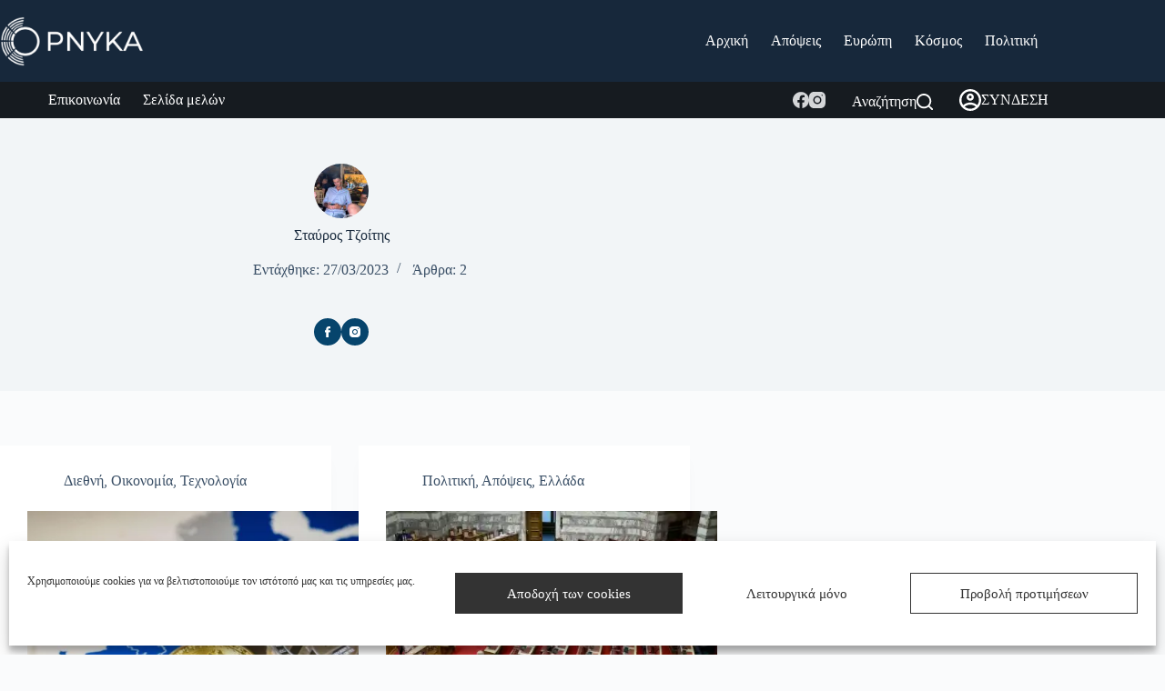

--- FILE ---
content_type: text/html; charset=UTF-8
request_url: https://pnykapress.gr/author/stavros-tzoitis/
body_size: 46235
content:
<!doctype html>
<html lang="el" prefix="og: https://ogp.me/ns#">
<head>
	
	<meta charset="UTF-8">
	<meta name="viewport" content="width=device-width, initial-scale=1, maximum-scale=5, viewport-fit=cover">
	<link rel="profile" href="https://gmpg.org/xfn/11">

		<style>img:is([sizes="auto" i], [sizes^="auto," i]) { contain-intrinsic-size: 3000px 1500px }</style>
	<!-- Jetpack Site Verification Tags -->
<meta name="google-site-verification" content="wgJ-RTcQS2h9VwKjkAQPOfuRUbI17vsoX73Uyw0ug5k" />

<!-- Search Engine Optimization by Rank Math - https://rankmath.com/ -->
<title>Σταύρος Τζοίτης - Αρθρογράφος στο Pnyka Press - 2026</title>
<meta name="description" content="Σταύρος Τζοίτης Αρθρογράφος στο Pnyka Press"/>
<meta name="robots" content="follow, index, noarchive, max-snippet:-1, max-video-preview:-1, max-image-preview:large"/>
<link rel="canonical" href="https://pnykapress.gr/author/stavros-tzoitis/" />
<meta property="og:locale" content="el_GR" />
<meta property="og:type" content="profile" />
<meta property="og:title" content="Σταύρος Τζοίτης - Αρθρογράφος στο Pnyka Press - 2026" />
<meta property="og:description" content="Σταύρος Τζοίτης Αρθρογράφος στο Pnyka Press" />
<meta property="og:url" content="https://pnykapress.gr/author/stavros-tzoitis/" />
<meta property="og:site_name" content="Pnyka Press" />
<meta property="fb:app_id" content="728193171213006" />
<meta property="og:image" content="https://i0.wp.com/pnykapress.gr/wp-content/uploads/2022/11/pnyka-press-default-image-jpg.webp" />
<meta property="og:image:secure_url" content="https://i0.wp.com/pnykapress.gr/wp-content/uploads/2022/11/pnyka-press-default-image-jpg.webp" />
<meta property="og:image:width" content="1200" />
<meta property="og:image:height" content="630" />
<meta property="og:image:alt" content="Pnyka Press - Political Evolution" />
<meta property="og:image:type" content="image/jpeg" />
<meta name="twitter:card" content="summary_large_image" />
<meta name="twitter:title" content="Σταύρος Τζοίτης - Αρθρογράφος στο Pnyka Press - 2026" />
<meta name="twitter:description" content="Σταύρος Τζοίτης Αρθρογράφος στο Pnyka Press" />
<meta name="twitter:image" content="https://i0.wp.com/pnykapress.gr/wp-content/uploads/2022/11/pnyka-press-default-image-jpg.webp" />
<meta name="twitter:label1" content="Name" />
<meta name="twitter:data1" content="Σταύρος Τζοίτης" />
<meta name="twitter:label2" content="Posts" />
<meta name="twitter:data2" content="2" />
<script type="application/ld+json" class="rank-math-schema">{"@context":"https://schema.org","@graph":[{"@type":"Place","@id":"https://pnykapress.gr/#place","address":{"@type":"PostalAddress","addressRegion":"\u0391\u03b8\u03ae\u03bd\u03b1","addressCountry":"\u0395\u03bb\u03bb\u03ac\u03b4\u03b1"}},{"@type":"NewsMediaOrganization","@id":"https://pnykapress.gr/#organization","name":"Pnyka Press","url":"https://pnykapress.gr","sameAs":["https://www.facebook.com/Pnyka-Press-104042758430033"],"email":"contact@pnykapress.gr","address":{"@type":"PostalAddress","addressRegion":"\u0391\u03b8\u03ae\u03bd\u03b1","addressCountry":"\u0395\u03bb\u03bb\u03ac\u03b4\u03b1"},"logo":{"@type":"ImageObject","@id":"https://pnykapress.gr/#logo","url":"https://pnykapress.gr/wp-content/uploads/2022/10/pnyka-press-logo-1080-jpg.webp","contentUrl":"https://pnykapress.gr/wp-content/uploads/2022/10/pnyka-press-logo-1080-jpg.webp","caption":"Pnyka Press","inLanguage":"el","width":"1080","height":"1080"},"location":{"@id":"https://pnykapress.gr/#place"}},{"@type":"WebSite","@id":"https://pnykapress.gr/#website","url":"https://pnykapress.gr","name":"Pnyka Press","publisher":{"@id":"https://pnykapress.gr/#organization"},"inLanguage":"el"},{"@type":"BreadcrumbList","@id":"https://pnykapress.gr/author/stavros-tzoitis/#breadcrumb","itemListElement":[{"@type":"ListItem","position":"1","item":{"@id":"https://pnykapress.gr","name":"Home"}}]},{"@type":"ProfilePage","@id":"https://pnykapress.gr/author/stavros-tzoitis/#webpage","url":"https://pnykapress.gr/author/stavros-tzoitis/","name":"\u03a3\u03c4\u03b1\u03cd\u03c1\u03bf\u03c2 \u03a4\u03b6\u03bf\u03af\u03c4\u03b7\u03c2 - \u0391\u03c1\u03b8\u03c1\u03bf\u03b3\u03c1\u03ac\u03c6\u03bf\u03c2 \u03c3\u03c4\u03bf Pnyka Press - 2026","isPartOf":{"@id":"https://pnykapress.gr/#website"},"inLanguage":"el","breadcrumb":{"@id":"https://pnykapress.gr/author/stavros-tzoitis/#breadcrumb"}},{"@type":"Person","@id":"https://pnykapress.gr/author/stavros-tzoitis/","name":"\u03a3\u03c4\u03b1\u03cd\u03c1\u03bf\u03c2 \u03a4\u03b6\u03bf\u03af\u03c4\u03b7\u03c2","description":"\u03a3\u03c4\u03b1\u03cd\u03c1\u03bf\u03c2 \u03a4\u03b6\u03bf\u03af\u03c4\u03b7\u03c2 \u0391\u03c1\u03b8\u03c1\u03bf\u03b3\u03c1\u03ac\u03c6\u03bf\u03c2 \u03c3\u03c4\u03bf Pnyka Press","url":"https://pnykapress.gr/author/stavros-tzoitis/","image":{"@type":"ImageObject","@id":"https://pnykapress.gr/wp-content/uploads/2023/07/cropped-IMG_4465-scaled-1-96x96.jpeg","url":"https://pnykapress.gr/wp-content/uploads/2023/07/cropped-IMG_4465-scaled-1-96x96.jpeg","caption":"\u03a3\u03c4\u03b1\u03cd\u03c1\u03bf\u03c2 \u03a4\u03b6\u03bf\u03af\u03c4\u03b7\u03c2","inLanguage":"el"},"sameAs":["\u03a3\u03c4\u03b1\u03c5\u03c1\u03bf\u03c2 \u03a4\u03b6\u03bf\u03b9\u03c4\u03b7\u03c2"],"worksFor":{"@id":"https://pnykapress.gr/#organization"},"mainEntityOfPage":{"@id":"https://pnykapress.gr/author/stavros-tzoitis/#webpage"}}]}</script>
<!-- /Rank Math WordPress SEO plugin -->

<link rel='dns-prefetch' href='//www.googletagmanager.com' />
<link rel='dns-prefetch' href='//stats.wp.com' />
<link rel='dns-prefetch' href='//fonts.googleapis.com' />
<link rel='dns-prefetch' href='//v0.wordpress.com' />
<link rel='dns-prefetch' href='//pagead2.googlesyndication.com' />
<link rel='preconnect' href='//i0.wp.com' />
<link rel='preconnect' href='//c0.wp.com' />
<link rel="alternate" type="application/rss+xml" title="Ροή RSS &raquo; Pnyka Press" href="https://pnykapress.gr/feed/" />
<link rel="alternate" type="application/rss+xml" title="Ροή Σχολίων &raquo; Pnyka Press" href="https://pnykapress.gr/comments/feed/" />
<link rel="alternate" type="application/rss+xml" title="Pnyka Press &raquo; Κανάλι άρθρων του/της Σταύρος Τζοίτης" href="https://pnykapress.gr/author/stavros-tzoitis/feed/" />
<link rel='stylesheet' id='blocksy-dynamic-global-css' href='https://pnykapress.gr/wp-content/uploads/blocksy/css/global.css?ver=24456' media='all' />
<link rel='stylesheet' id='editor_plus-plugin-frontend-style-css' href='https://pnykapress.gr/wp-content/plugins/editorplus/dist/style-gutenberg-frontend-style.css?ver=6972161865771' media='' />
<style id='editor_plus-plugin-frontend-style-inline-css'>

    @font-face {
      font-family: 'eplus-icon';
      src: url('https://pnykapress.gr/wp-content/plugins/editorplus/extensions/icon-inserter/fonts/eplus-icon.eot?xs1351');
      src: url('https://pnykapress.gr/wp-content/plugins/editorplus/extensions/icon-inserter/fonts/eplus-icon.eot?xs1351#iefix')
          format('embedded-opentype'),
        url('https://pnykapress.gr/wp-content/plugins/editorplus/extensions/icon-inserter/fonts/eplus-icon.ttf?xs1351') format('truetype'),
        url('https://pnykapress.gr/wp-content/plugins/editorplus/extensions/icon-inserter/fonts/eplus-icon.woff?xs1351') format('woff'),
        url('https://pnykapress.gr/wp-content/plugins/editorplus/extensions/icon-inserter/fonts/eplus-icon.svg?xs1351#eplus-icon') format('svg');
      font-weight: normal;
      font-style: normal;
      font-display: block;
    }
</style>
<link rel='stylesheet' id='wp-block-library-css' href='https://c0.wp.com/c/6.8.3/wp-includes/css/dist/block-library/style.min.css' media='all' />
<link rel='stylesheet' id='mediaelement-css' href='https://c0.wp.com/c/6.8.3/wp-includes/js/mediaelement/mediaelementplayer-legacy.min.css' media='all' />
<link rel='stylesheet' id='wp-mediaelement-css' href='https://c0.wp.com/c/6.8.3/wp-includes/js/mediaelement/wp-mediaelement.min.css' media='all' />
<style id='jetpack-sharing-buttons-style-inline-css'>
.jetpack-sharing-buttons__services-list{display:flex;flex-direction:row;flex-wrap:wrap;gap:0;list-style-type:none;margin:5px;padding:0}.jetpack-sharing-buttons__services-list.has-small-icon-size{font-size:12px}.jetpack-sharing-buttons__services-list.has-normal-icon-size{font-size:16px}.jetpack-sharing-buttons__services-list.has-large-icon-size{font-size:24px}.jetpack-sharing-buttons__services-list.has-huge-icon-size{font-size:36px}@media print{.jetpack-sharing-buttons__services-list{display:none!important}}.editor-styles-wrapper .wp-block-jetpack-sharing-buttons{gap:0;padding-inline-start:0}ul.jetpack-sharing-buttons__services-list.has-background{padding:1.25em 2.375em}
</style>
<style id='global-styles-inline-css'>
:root{--wp--preset--aspect-ratio--square: 1;--wp--preset--aspect-ratio--4-3: 4/3;--wp--preset--aspect-ratio--3-4: 3/4;--wp--preset--aspect-ratio--3-2: 3/2;--wp--preset--aspect-ratio--2-3: 2/3;--wp--preset--aspect-ratio--16-9: 16/9;--wp--preset--aspect-ratio--9-16: 9/16;--wp--preset--color--black: #000000;--wp--preset--color--cyan-bluish-gray: #abb8c3;--wp--preset--color--white: #ffffff;--wp--preset--color--pale-pink: #f78da7;--wp--preset--color--vivid-red: #cf2e2e;--wp--preset--color--luminous-vivid-orange: #ff6900;--wp--preset--color--luminous-vivid-amber: #fcb900;--wp--preset--color--light-green-cyan: #7bdcb5;--wp--preset--color--vivid-green-cyan: #00d084;--wp--preset--color--pale-cyan-blue: #8ed1fc;--wp--preset--color--vivid-cyan-blue: #0693e3;--wp--preset--color--vivid-purple: #9b51e0;--wp--preset--color--palette-color-1: var(--theme-palette-color-1, #06446c);--wp--preset--color--palette-color-2: var(--theme-palette-color-2, #06446c);--wp--preset--color--palette-color-3: var(--theme-palette-color-3, #3A4F66);--wp--preset--color--palette-color-4: var(--theme-palette-color-4, #192a3d);--wp--preset--color--palette-color-5: var(--theme-palette-color-5, #e1e8ed);--wp--preset--color--palette-color-6: var(--theme-palette-color-6, #f2f5f7);--wp--preset--color--palette-color-7: var(--theme-palette-color-7, #FAFBFC);--wp--preset--color--palette-color-8: var(--theme-palette-color-8, #ffffff);--wp--preset--gradient--vivid-cyan-blue-to-vivid-purple: linear-gradient(135deg,rgba(6,147,227,1) 0%,rgb(155,81,224) 100%);--wp--preset--gradient--light-green-cyan-to-vivid-green-cyan: linear-gradient(135deg,rgb(122,220,180) 0%,rgb(0,208,130) 100%);--wp--preset--gradient--luminous-vivid-amber-to-luminous-vivid-orange: linear-gradient(135deg,rgba(252,185,0,1) 0%,rgba(255,105,0,1) 100%);--wp--preset--gradient--luminous-vivid-orange-to-vivid-red: linear-gradient(135deg,rgba(255,105,0,1) 0%,rgb(207,46,46) 100%);--wp--preset--gradient--very-light-gray-to-cyan-bluish-gray: linear-gradient(135deg,rgb(238,238,238) 0%,rgb(169,184,195) 100%);--wp--preset--gradient--cool-to-warm-spectrum: linear-gradient(135deg,rgb(74,234,220) 0%,rgb(151,120,209) 20%,rgb(207,42,186) 40%,rgb(238,44,130) 60%,rgb(251,105,98) 80%,rgb(254,248,76) 100%);--wp--preset--gradient--blush-light-purple: linear-gradient(135deg,rgb(255,206,236) 0%,rgb(152,150,240) 100%);--wp--preset--gradient--blush-bordeaux: linear-gradient(135deg,rgb(254,205,165) 0%,rgb(254,45,45) 50%,rgb(107,0,62) 100%);--wp--preset--gradient--luminous-dusk: linear-gradient(135deg,rgb(255,203,112) 0%,rgb(199,81,192) 50%,rgb(65,88,208) 100%);--wp--preset--gradient--pale-ocean: linear-gradient(135deg,rgb(255,245,203) 0%,rgb(182,227,212) 50%,rgb(51,167,181) 100%);--wp--preset--gradient--electric-grass: linear-gradient(135deg,rgb(202,248,128) 0%,rgb(113,206,126) 100%);--wp--preset--gradient--midnight: linear-gradient(135deg,rgb(2,3,129) 0%,rgb(40,116,252) 100%);--wp--preset--gradient--juicy-peach: linear-gradient(to right, #ffecd2 0%, #fcb69f 100%);--wp--preset--gradient--young-passion: linear-gradient(to right, #ff8177 0%, #ff867a 0%, #ff8c7f 21%, #f99185 52%, #cf556c 78%, #b12a5b 100%);--wp--preset--gradient--true-sunset: linear-gradient(to right, #fa709a 0%, #fee140 100%);--wp--preset--gradient--morpheus-den: linear-gradient(to top, #30cfd0 0%, #330867 100%);--wp--preset--gradient--plum-plate: linear-gradient(135deg, #667eea 0%, #764ba2 100%);--wp--preset--gradient--aqua-splash: linear-gradient(15deg, #13547a 0%, #80d0c7 100%);--wp--preset--gradient--love-kiss: linear-gradient(to top, #ff0844 0%, #ffb199 100%);--wp--preset--gradient--new-retrowave: linear-gradient(to top, #3b41c5 0%, #a981bb 49%, #ffc8a9 100%);--wp--preset--gradient--plum-bath: linear-gradient(to top, #cc208e 0%, #6713d2 100%);--wp--preset--gradient--high-flight: linear-gradient(to right, #0acffe 0%, #495aff 100%);--wp--preset--gradient--teen-party: linear-gradient(-225deg, #FF057C 0%, #8D0B93 50%, #321575 100%);--wp--preset--gradient--fabled-sunset: linear-gradient(-225deg, #231557 0%, #44107A 29%, #FF1361 67%, #FFF800 100%);--wp--preset--gradient--arielle-smile: radial-gradient(circle 248px at center, #16d9e3 0%, #30c7ec 47%, #46aef7 100%);--wp--preset--gradient--itmeo-branding: linear-gradient(180deg, #2af598 0%, #009efd 100%);--wp--preset--gradient--deep-blue: linear-gradient(to right, #6a11cb 0%, #2575fc 100%);--wp--preset--gradient--strong-bliss: linear-gradient(to right, #f78ca0 0%, #f9748f 19%, #fd868c 60%, #fe9a8b 100%);--wp--preset--gradient--sweet-period: linear-gradient(to top, #3f51b1 0%, #5a55ae 13%, #7b5fac 25%, #8f6aae 38%, #a86aa4 50%, #cc6b8e 62%, #f18271 75%, #f3a469 87%, #f7c978 100%);--wp--preset--gradient--purple-division: linear-gradient(to top, #7028e4 0%, #e5b2ca 100%);--wp--preset--gradient--cold-evening: linear-gradient(to top, #0c3483 0%, #a2b6df 100%, #6b8cce 100%, #a2b6df 100%);--wp--preset--gradient--mountain-rock: linear-gradient(to right, #868f96 0%, #596164 100%);--wp--preset--gradient--desert-hump: linear-gradient(to top, #c79081 0%, #dfa579 100%);--wp--preset--gradient--ethernal-constance: linear-gradient(to top, #09203f 0%, #537895 100%);--wp--preset--gradient--happy-memories: linear-gradient(-60deg, #ff5858 0%, #f09819 100%);--wp--preset--gradient--grown-early: linear-gradient(to top, #0ba360 0%, #3cba92 100%);--wp--preset--gradient--morning-salad: linear-gradient(-225deg, #B7F8DB 0%, #50A7C2 100%);--wp--preset--gradient--night-call: linear-gradient(-225deg, #AC32E4 0%, #7918F2 48%, #4801FF 100%);--wp--preset--gradient--mind-crawl: linear-gradient(-225deg, #473B7B 0%, #3584A7 51%, #30D2BE 100%);--wp--preset--gradient--angel-care: linear-gradient(-225deg, #FFE29F 0%, #FFA99F 48%, #FF719A 100%);--wp--preset--gradient--juicy-cake: linear-gradient(to top, #e14fad 0%, #f9d423 100%);--wp--preset--gradient--rich-metal: linear-gradient(to right, #d7d2cc 0%, #304352 100%);--wp--preset--gradient--mole-hall: linear-gradient(-20deg, #616161 0%, #9bc5c3 100%);--wp--preset--gradient--cloudy-knoxville: linear-gradient(120deg, #fdfbfb 0%, #ebedee 100%);--wp--preset--gradient--soft-grass: linear-gradient(to top, #c1dfc4 0%, #deecdd 100%);--wp--preset--gradient--saint-petersburg: linear-gradient(135deg, #f5f7fa 0%, #c3cfe2 100%);--wp--preset--gradient--everlasting-sky: linear-gradient(135deg, #fdfcfb 0%, #e2d1c3 100%);--wp--preset--gradient--kind-steel: linear-gradient(-20deg, #e9defa 0%, #fbfcdb 100%);--wp--preset--gradient--over-sun: linear-gradient(60deg, #abecd6 0%, #fbed96 100%);--wp--preset--gradient--premium-white: linear-gradient(to top, #d5d4d0 0%, #d5d4d0 1%, #eeeeec 31%, #efeeec 75%, #e9e9e7 100%);--wp--preset--gradient--clean-mirror: linear-gradient(45deg, #93a5cf 0%, #e4efe9 100%);--wp--preset--gradient--wild-apple: linear-gradient(to top, #d299c2 0%, #fef9d7 100%);--wp--preset--gradient--snow-again: linear-gradient(to top, #e6e9f0 0%, #eef1f5 100%);--wp--preset--gradient--confident-cloud: linear-gradient(to top, #dad4ec 0%, #dad4ec 1%, #f3e7e9 100%);--wp--preset--gradient--glass-water: linear-gradient(to top, #dfe9f3 0%, white 100%);--wp--preset--gradient--perfect-white: linear-gradient(-225deg, #E3FDF5 0%, #FFE6FA 100%);--wp--preset--font-size--small: 13px;--wp--preset--font-size--medium: 20px;--wp--preset--font-size--large: clamp(22px, 1.375rem + ((1vw - 3.2px) * 0.625), 30px);--wp--preset--font-size--x-large: clamp(30px, 1.875rem + ((1vw - 3.2px) * 1.563), 50px);--wp--preset--font-size--xx-large: clamp(45px, 2.813rem + ((1vw - 3.2px) * 2.734), 80px);--wp--preset--spacing--20: 0.44rem;--wp--preset--spacing--30: 0.67rem;--wp--preset--spacing--40: 1rem;--wp--preset--spacing--50: 1.5rem;--wp--preset--spacing--60: 2.25rem;--wp--preset--spacing--70: 3.38rem;--wp--preset--spacing--80: 5.06rem;--wp--preset--shadow--natural: 6px 6px 9px rgba(0, 0, 0, 0.2);--wp--preset--shadow--deep: 12px 12px 50px rgba(0, 0, 0, 0.4);--wp--preset--shadow--sharp: 6px 6px 0px rgba(0, 0, 0, 0.2);--wp--preset--shadow--outlined: 6px 6px 0px -3px rgba(255, 255, 255, 1), 6px 6px rgba(0, 0, 0, 1);--wp--preset--shadow--crisp: 6px 6px 0px rgba(0, 0, 0, 1);}:root { --wp--style--global--content-size: var(--theme-block-max-width);--wp--style--global--wide-size: var(--theme-block-wide-max-width); }:where(body) { margin: 0; }.wp-site-blocks > .alignleft { float: left; margin-right: 2em; }.wp-site-blocks > .alignright { float: right; margin-left: 2em; }.wp-site-blocks > .aligncenter { justify-content: center; margin-left: auto; margin-right: auto; }:where(.wp-site-blocks) > * { margin-block-start: var(--theme-content-spacing); margin-block-end: 0; }:where(.wp-site-blocks) > :first-child { margin-block-start: 0; }:where(.wp-site-blocks) > :last-child { margin-block-end: 0; }:root { --wp--style--block-gap: var(--theme-content-spacing); }:root :where(.is-layout-flow) > :first-child{margin-block-start: 0;}:root :where(.is-layout-flow) > :last-child{margin-block-end: 0;}:root :where(.is-layout-flow) > *{margin-block-start: var(--theme-content-spacing);margin-block-end: 0;}:root :where(.is-layout-constrained) > :first-child{margin-block-start: 0;}:root :where(.is-layout-constrained) > :last-child{margin-block-end: 0;}:root :where(.is-layout-constrained) > *{margin-block-start: var(--theme-content-spacing);margin-block-end: 0;}:root :where(.is-layout-flex){gap: var(--theme-content-spacing);}:root :where(.is-layout-grid){gap: var(--theme-content-spacing);}.is-layout-flow > .alignleft{float: left;margin-inline-start: 0;margin-inline-end: 2em;}.is-layout-flow > .alignright{float: right;margin-inline-start: 2em;margin-inline-end: 0;}.is-layout-flow > .aligncenter{margin-left: auto !important;margin-right: auto !important;}.is-layout-constrained > .alignleft{float: left;margin-inline-start: 0;margin-inline-end: 2em;}.is-layout-constrained > .alignright{float: right;margin-inline-start: 2em;margin-inline-end: 0;}.is-layout-constrained > .aligncenter{margin-left: auto !important;margin-right: auto !important;}.is-layout-constrained > :where(:not(.alignleft):not(.alignright):not(.alignfull)){max-width: var(--wp--style--global--content-size);margin-left: auto !important;margin-right: auto !important;}.is-layout-constrained > .alignwide{max-width: var(--wp--style--global--wide-size);}body .is-layout-flex{display: flex;}.is-layout-flex{flex-wrap: wrap;align-items: center;}.is-layout-flex > :is(*, div){margin: 0;}body .is-layout-grid{display: grid;}.is-layout-grid > :is(*, div){margin: 0;}body{padding-top: 0px;padding-right: 0px;padding-bottom: 0px;padding-left: 0px;}.has-black-color{color: var(--wp--preset--color--black) !important;}.has-cyan-bluish-gray-color{color: var(--wp--preset--color--cyan-bluish-gray) !important;}.has-white-color{color: var(--wp--preset--color--white) !important;}.has-pale-pink-color{color: var(--wp--preset--color--pale-pink) !important;}.has-vivid-red-color{color: var(--wp--preset--color--vivid-red) !important;}.has-luminous-vivid-orange-color{color: var(--wp--preset--color--luminous-vivid-orange) !important;}.has-luminous-vivid-amber-color{color: var(--wp--preset--color--luminous-vivid-amber) !important;}.has-light-green-cyan-color{color: var(--wp--preset--color--light-green-cyan) !important;}.has-vivid-green-cyan-color{color: var(--wp--preset--color--vivid-green-cyan) !important;}.has-pale-cyan-blue-color{color: var(--wp--preset--color--pale-cyan-blue) !important;}.has-vivid-cyan-blue-color{color: var(--wp--preset--color--vivid-cyan-blue) !important;}.has-vivid-purple-color{color: var(--wp--preset--color--vivid-purple) !important;}.has-palette-color-1-color{color: var(--wp--preset--color--palette-color-1) !important;}.has-palette-color-2-color{color: var(--wp--preset--color--palette-color-2) !important;}.has-palette-color-3-color{color: var(--wp--preset--color--palette-color-3) !important;}.has-palette-color-4-color{color: var(--wp--preset--color--palette-color-4) !important;}.has-palette-color-5-color{color: var(--wp--preset--color--palette-color-5) !important;}.has-palette-color-6-color{color: var(--wp--preset--color--palette-color-6) !important;}.has-palette-color-7-color{color: var(--wp--preset--color--palette-color-7) !important;}.has-palette-color-8-color{color: var(--wp--preset--color--palette-color-8) !important;}.has-black-background-color{background-color: var(--wp--preset--color--black) !important;}.has-cyan-bluish-gray-background-color{background-color: var(--wp--preset--color--cyan-bluish-gray) !important;}.has-white-background-color{background-color: var(--wp--preset--color--white) !important;}.has-pale-pink-background-color{background-color: var(--wp--preset--color--pale-pink) !important;}.has-vivid-red-background-color{background-color: var(--wp--preset--color--vivid-red) !important;}.has-luminous-vivid-orange-background-color{background-color: var(--wp--preset--color--luminous-vivid-orange) !important;}.has-luminous-vivid-amber-background-color{background-color: var(--wp--preset--color--luminous-vivid-amber) !important;}.has-light-green-cyan-background-color{background-color: var(--wp--preset--color--light-green-cyan) !important;}.has-vivid-green-cyan-background-color{background-color: var(--wp--preset--color--vivid-green-cyan) !important;}.has-pale-cyan-blue-background-color{background-color: var(--wp--preset--color--pale-cyan-blue) !important;}.has-vivid-cyan-blue-background-color{background-color: var(--wp--preset--color--vivid-cyan-blue) !important;}.has-vivid-purple-background-color{background-color: var(--wp--preset--color--vivid-purple) !important;}.has-palette-color-1-background-color{background-color: var(--wp--preset--color--palette-color-1) !important;}.has-palette-color-2-background-color{background-color: var(--wp--preset--color--palette-color-2) !important;}.has-palette-color-3-background-color{background-color: var(--wp--preset--color--palette-color-3) !important;}.has-palette-color-4-background-color{background-color: var(--wp--preset--color--palette-color-4) !important;}.has-palette-color-5-background-color{background-color: var(--wp--preset--color--palette-color-5) !important;}.has-palette-color-6-background-color{background-color: var(--wp--preset--color--palette-color-6) !important;}.has-palette-color-7-background-color{background-color: var(--wp--preset--color--palette-color-7) !important;}.has-palette-color-8-background-color{background-color: var(--wp--preset--color--palette-color-8) !important;}.has-black-border-color{border-color: var(--wp--preset--color--black) !important;}.has-cyan-bluish-gray-border-color{border-color: var(--wp--preset--color--cyan-bluish-gray) !important;}.has-white-border-color{border-color: var(--wp--preset--color--white) !important;}.has-pale-pink-border-color{border-color: var(--wp--preset--color--pale-pink) !important;}.has-vivid-red-border-color{border-color: var(--wp--preset--color--vivid-red) !important;}.has-luminous-vivid-orange-border-color{border-color: var(--wp--preset--color--luminous-vivid-orange) !important;}.has-luminous-vivid-amber-border-color{border-color: var(--wp--preset--color--luminous-vivid-amber) !important;}.has-light-green-cyan-border-color{border-color: var(--wp--preset--color--light-green-cyan) !important;}.has-vivid-green-cyan-border-color{border-color: var(--wp--preset--color--vivid-green-cyan) !important;}.has-pale-cyan-blue-border-color{border-color: var(--wp--preset--color--pale-cyan-blue) !important;}.has-vivid-cyan-blue-border-color{border-color: var(--wp--preset--color--vivid-cyan-blue) !important;}.has-vivid-purple-border-color{border-color: var(--wp--preset--color--vivid-purple) !important;}.has-palette-color-1-border-color{border-color: var(--wp--preset--color--palette-color-1) !important;}.has-palette-color-2-border-color{border-color: var(--wp--preset--color--palette-color-2) !important;}.has-palette-color-3-border-color{border-color: var(--wp--preset--color--palette-color-3) !important;}.has-palette-color-4-border-color{border-color: var(--wp--preset--color--palette-color-4) !important;}.has-palette-color-5-border-color{border-color: var(--wp--preset--color--palette-color-5) !important;}.has-palette-color-6-border-color{border-color: var(--wp--preset--color--palette-color-6) !important;}.has-palette-color-7-border-color{border-color: var(--wp--preset--color--palette-color-7) !important;}.has-palette-color-8-border-color{border-color: var(--wp--preset--color--palette-color-8) !important;}.has-vivid-cyan-blue-to-vivid-purple-gradient-background{background: var(--wp--preset--gradient--vivid-cyan-blue-to-vivid-purple) !important;}.has-light-green-cyan-to-vivid-green-cyan-gradient-background{background: var(--wp--preset--gradient--light-green-cyan-to-vivid-green-cyan) !important;}.has-luminous-vivid-amber-to-luminous-vivid-orange-gradient-background{background: var(--wp--preset--gradient--luminous-vivid-amber-to-luminous-vivid-orange) !important;}.has-luminous-vivid-orange-to-vivid-red-gradient-background{background: var(--wp--preset--gradient--luminous-vivid-orange-to-vivid-red) !important;}.has-very-light-gray-to-cyan-bluish-gray-gradient-background{background: var(--wp--preset--gradient--very-light-gray-to-cyan-bluish-gray) !important;}.has-cool-to-warm-spectrum-gradient-background{background: var(--wp--preset--gradient--cool-to-warm-spectrum) !important;}.has-blush-light-purple-gradient-background{background: var(--wp--preset--gradient--blush-light-purple) !important;}.has-blush-bordeaux-gradient-background{background: var(--wp--preset--gradient--blush-bordeaux) !important;}.has-luminous-dusk-gradient-background{background: var(--wp--preset--gradient--luminous-dusk) !important;}.has-pale-ocean-gradient-background{background: var(--wp--preset--gradient--pale-ocean) !important;}.has-electric-grass-gradient-background{background: var(--wp--preset--gradient--electric-grass) !important;}.has-midnight-gradient-background{background: var(--wp--preset--gradient--midnight) !important;}.has-juicy-peach-gradient-background{background: var(--wp--preset--gradient--juicy-peach) !important;}.has-young-passion-gradient-background{background: var(--wp--preset--gradient--young-passion) !important;}.has-true-sunset-gradient-background{background: var(--wp--preset--gradient--true-sunset) !important;}.has-morpheus-den-gradient-background{background: var(--wp--preset--gradient--morpheus-den) !important;}.has-plum-plate-gradient-background{background: var(--wp--preset--gradient--plum-plate) !important;}.has-aqua-splash-gradient-background{background: var(--wp--preset--gradient--aqua-splash) !important;}.has-love-kiss-gradient-background{background: var(--wp--preset--gradient--love-kiss) !important;}.has-new-retrowave-gradient-background{background: var(--wp--preset--gradient--new-retrowave) !important;}.has-plum-bath-gradient-background{background: var(--wp--preset--gradient--plum-bath) !important;}.has-high-flight-gradient-background{background: var(--wp--preset--gradient--high-flight) !important;}.has-teen-party-gradient-background{background: var(--wp--preset--gradient--teen-party) !important;}.has-fabled-sunset-gradient-background{background: var(--wp--preset--gradient--fabled-sunset) !important;}.has-arielle-smile-gradient-background{background: var(--wp--preset--gradient--arielle-smile) !important;}.has-itmeo-branding-gradient-background{background: var(--wp--preset--gradient--itmeo-branding) !important;}.has-deep-blue-gradient-background{background: var(--wp--preset--gradient--deep-blue) !important;}.has-strong-bliss-gradient-background{background: var(--wp--preset--gradient--strong-bliss) !important;}.has-sweet-period-gradient-background{background: var(--wp--preset--gradient--sweet-period) !important;}.has-purple-division-gradient-background{background: var(--wp--preset--gradient--purple-division) !important;}.has-cold-evening-gradient-background{background: var(--wp--preset--gradient--cold-evening) !important;}.has-mountain-rock-gradient-background{background: var(--wp--preset--gradient--mountain-rock) !important;}.has-desert-hump-gradient-background{background: var(--wp--preset--gradient--desert-hump) !important;}.has-ethernal-constance-gradient-background{background: var(--wp--preset--gradient--ethernal-constance) !important;}.has-happy-memories-gradient-background{background: var(--wp--preset--gradient--happy-memories) !important;}.has-grown-early-gradient-background{background: var(--wp--preset--gradient--grown-early) !important;}.has-morning-salad-gradient-background{background: var(--wp--preset--gradient--morning-salad) !important;}.has-night-call-gradient-background{background: var(--wp--preset--gradient--night-call) !important;}.has-mind-crawl-gradient-background{background: var(--wp--preset--gradient--mind-crawl) !important;}.has-angel-care-gradient-background{background: var(--wp--preset--gradient--angel-care) !important;}.has-juicy-cake-gradient-background{background: var(--wp--preset--gradient--juicy-cake) !important;}.has-rich-metal-gradient-background{background: var(--wp--preset--gradient--rich-metal) !important;}.has-mole-hall-gradient-background{background: var(--wp--preset--gradient--mole-hall) !important;}.has-cloudy-knoxville-gradient-background{background: var(--wp--preset--gradient--cloudy-knoxville) !important;}.has-soft-grass-gradient-background{background: var(--wp--preset--gradient--soft-grass) !important;}.has-saint-petersburg-gradient-background{background: var(--wp--preset--gradient--saint-petersburg) !important;}.has-everlasting-sky-gradient-background{background: var(--wp--preset--gradient--everlasting-sky) !important;}.has-kind-steel-gradient-background{background: var(--wp--preset--gradient--kind-steel) !important;}.has-over-sun-gradient-background{background: var(--wp--preset--gradient--over-sun) !important;}.has-premium-white-gradient-background{background: var(--wp--preset--gradient--premium-white) !important;}.has-clean-mirror-gradient-background{background: var(--wp--preset--gradient--clean-mirror) !important;}.has-wild-apple-gradient-background{background: var(--wp--preset--gradient--wild-apple) !important;}.has-snow-again-gradient-background{background: var(--wp--preset--gradient--snow-again) !important;}.has-confident-cloud-gradient-background{background: var(--wp--preset--gradient--confident-cloud) !important;}.has-glass-water-gradient-background{background: var(--wp--preset--gradient--glass-water) !important;}.has-perfect-white-gradient-background{background: var(--wp--preset--gradient--perfect-white) !important;}.has-small-font-size{font-size: var(--wp--preset--font-size--small) !important;}.has-medium-font-size{font-size: var(--wp--preset--font-size--medium) !important;}.has-large-font-size{font-size: var(--wp--preset--font-size--large) !important;}.has-x-large-font-size{font-size: var(--wp--preset--font-size--x-large) !important;}.has-xx-large-font-size{font-size: var(--wp--preset--font-size--xx-large) !important;}
:root :where(.wp-block-pullquote){font-size: clamp(0.984em, 0.984rem + ((1vw - 0.2em) * 0.645), 1.5em);line-height: 1.6;}
</style>
<style id='wpxpo-global-style-inline-css'>
:root {
			--preset-color1: #00ADB5;
			--preset-color2: #F08A5D;
			--preset-color3: #B83B5E;
			--preset-color4: #B83B5E;
			--preset-color5: #71C9CE;
			--preset-color6: #F38181;
			--preset-color7: #FF2E63;
			--preset-color8: rgba(176,26,26,1);
			--preset-color9: #F9ED69;
		}{}
</style>
<style id='ultp-preset-colors-style-inline-css'>
:root { --postx_preset_Base_1_color: #f4f4ff; --postx_preset_Base_2_color: #dddff8; --postx_preset_Base_3_color: #B4B4D6; --postx_preset_Primary_color: #3323f0; --postx_preset_Secondary_color: #4a5fff; --postx_preset_Tertiary_color: #FFFFFF; --postx_preset_Contrast_3_color: #545472; --postx_preset_Contrast_2_color: #262657; --postx_preset_Contrast_1_color: #10102e; --postx_preset_Over_Primary_color: #ffffff;  }
</style>
<style id='ultp-preset-gradient-style-inline-css'>
:root { --postx_preset_Primary_to_Secondary_to_Right_gradient: linear-gradient(90deg, var(--postx_preset_Primary_color) 0%, var(--postx_preset_Secondary_color) 100%); --postx_preset_Primary_to_Secondary_to_Bottom_gradient: linear-gradient(180deg, var(--postx_preset_Primary_color) 0%, var(--postx_preset_Secondary_color) 100%); --postx_preset_Secondary_to_Primary_to_Right_gradient: linear-gradient(90deg, var(--postx_preset_Secondary_color) 0%, var(--postx_preset_Primary_color) 100%); --postx_preset_Secondary_to_Primary_to_Bottom_gradient: linear-gradient(180deg, var(--postx_preset_Secondary_color) 0%, var(--postx_preset_Primary_color) 100%); --postx_preset_Cold_Evening_gradient: linear-gradient(0deg, rgb(12, 52, 131) 0%, rgb(162, 182, 223) 100%, rgb(107, 140, 206) 100%, rgb(162, 182, 223) 100%); --postx_preset_Purple_Division_gradient: linear-gradient(0deg, rgb(112, 40, 228) 0%, rgb(229, 178, 202) 100%); --postx_preset_Over_Sun_gradient: linear-gradient(60deg, rgb(171, 236, 214) 0%, rgb(251, 237, 150) 100%); --postx_preset_Morning_Salad_gradient: linear-gradient(-255deg, rgb(183, 248, 219) 0%, rgb(80, 167, 194) 100%); --postx_preset_Fabled_Sunset_gradient: linear-gradient(-270deg, rgb(35, 21, 87) 0%, rgb(68, 16, 122) 29%, rgb(255, 19, 97) 67%, rgb(255, 248, 0) 100%);  }
</style>
<style id='ultp-preset-typo-style-inline-css'>
@import url('https://fonts.googleapis.com/css?family=Roboto:100,100i,300,300i,400,400i,500,500i,700,700i,900,900i'); :root { --postx_preset_Heading_typo_font_family: Roboto; --postx_preset_Heading_typo_font_family_type: sans-serif; --postx_preset_Heading_typo_font_weight: 600; --postx_preset_Heading_typo_text_transform: capitalize; --postx_preset_Body_and_Others_typo_font_family: Roboto; --postx_preset_Body_and_Others_typo_font_family_type: sans-serif; --postx_preset_Body_and_Others_typo_font_weight: 400; --postx_preset_Body_and_Others_typo_text_transform: lowercase; --postx_preset_body_typo_font_size_lg: 16px; --postx_preset_paragraph_1_typo_font_size_lg: 12px; --postx_preset_paragraph_2_typo_font_size_lg: 12px; --postx_preset_paragraph_3_typo_font_size_lg: 12px; --postx_preset_heading_h1_typo_font_size_lg: 42px; --postx_preset_heading_h2_typo_font_size_lg: 36px; --postx_preset_heading_h3_typo_font_size_lg: 30px; --postx_preset_heading_h4_typo_font_size_lg: 24px; --postx_preset_heading_h5_typo_font_size_lg: 20px; --postx_preset_heading_h6_typo_font_size_lg: 16px; }
</style>
<link rel='stylesheet' id='cmplz-general-css' href='https://pnykapress.gr/wp-content/plugins/complianz-gdpr/assets/css/cookieblocker.min.css?ver=1765945965' media='all' />
<link rel='stylesheet' id='parent-style-css' href='https://pnykapress.gr/wp-content/themes/blocksy/style.css?ver=6.8.3' media='all' />
<link rel='stylesheet' id='blocksy-fonts-font-source-google-css' href='https://fonts.googleapis.com/css2?family=Roboto:wght@400;500;600;700&#038;family=Open%20Sans:wght@600&#038;display=swap' media='all' />
<link rel='stylesheet' id='ct-main-styles-css' href='https://pnykapress.gr/wp-content/themes/blocksy/static/bundle/main.min.css?ver=2.1.25' media='all' />
<link rel='stylesheet' id='ct-page-title-styles-css' href='https://pnykapress.gr/wp-content/themes/blocksy/static/bundle/page-title.min.css?ver=2.1.25' media='all' />
<style id='akismet-widget-style-inline-css'>

			.a-stats {
				--akismet-color-mid-green: #357b49;
				--akismet-color-white: #fff;
				--akismet-color-light-grey: #f6f7f7;

				max-width: 350px;
				width: auto;
			}

			.a-stats * {
				all: unset;
				box-sizing: border-box;
			}

			.a-stats strong {
				font-weight: 600;
			}

			.a-stats a.a-stats__link,
			.a-stats a.a-stats__link:visited,
			.a-stats a.a-stats__link:active {
				background: var(--akismet-color-mid-green);
				border: none;
				box-shadow: none;
				border-radius: 8px;
				color: var(--akismet-color-white);
				cursor: pointer;
				display: block;
				font-family: -apple-system, BlinkMacSystemFont, 'Segoe UI', 'Roboto', 'Oxygen-Sans', 'Ubuntu', 'Cantarell', 'Helvetica Neue', sans-serif;
				font-weight: 500;
				padding: 12px;
				text-align: center;
				text-decoration: none;
				transition: all 0.2s ease;
			}

			/* Extra specificity to deal with TwentyTwentyOne focus style */
			.widget .a-stats a.a-stats__link:focus {
				background: var(--akismet-color-mid-green);
				color: var(--akismet-color-white);
				text-decoration: none;
			}

			.a-stats a.a-stats__link:hover {
				filter: brightness(110%);
				box-shadow: 0 4px 12px rgba(0, 0, 0, 0.06), 0 0 2px rgba(0, 0, 0, 0.16);
			}

			.a-stats .count {
				color: var(--akismet-color-white);
				display: block;
				font-size: 1.5em;
				line-height: 1.4;
				padding: 0 13px;
				white-space: nowrap;
			}
		
</style>
<link rel='stylesheet' id='blocksy-companion-header-account-styles-css' href='https://pnykapress.gr/wp-content/plugins/blocksy-companion/static/bundle/header-account.min.css?ver=2.1.25' media='all' />
<script src="https://pnykapress.gr/wp-content/plugins/charts-blocks/chartjs/chart.min.js?ver=1.0" id="charts-blocks-chartjs-js"></script>
<script src="https://c0.wp.com/c/6.8.3/wp-includes/js/dist/vendor/react.min.js" id="react-js"></script>
<script src="https://c0.wp.com/c/6.8.3/wp-includes/js/dist/vendor/react-dom.min.js" id="react-dom-js"></script>
<script src="https://c0.wp.com/c/6.8.3/wp-includes/js/dist/vendor/react-jsx-runtime.min.js" id="react-jsx-runtime-js"></script>
<script src="https://c0.wp.com/c/6.8.3/wp-includes/js/dist/dom-ready.min.js" id="wp-dom-ready-js"></script>
<script src="https://c0.wp.com/c/6.8.3/wp-includes/js/dist/hooks.min.js" id="wp-hooks-js"></script>
<script src="https://c0.wp.com/c/6.8.3/wp-includes/js/dist/i18n.min.js" id="wp-i18n-js"></script>
<script id="wp-i18n-js-after">
wp.i18n.setLocaleData( { 'text direction\u0004ltr': [ 'ltr' ] } );
</script>
<script id="wp-a11y-js-translations">
( function( domain, translations ) {
	var localeData = translations.locale_data[ domain ] || translations.locale_data.messages;
	localeData[""].domain = domain;
	wp.i18n.setLocaleData( localeData, domain );
} )( "default", {"translation-revision-date":"2025-07-21 14:54:13+0000","generator":"GlotPress\/4.0.1","domain":"messages","locale_data":{"messages":{"":{"domain":"messages","plural-forms":"nplurals=2; plural=n != 1;","lang":"el_GR"},"Notifications":["\u0395\u03b9\u03b4\u03bf\u03c0\u03bf\u03b9\u03ae\u03c3\u03b5\u03b9\u03c2"]}},"comment":{"reference":"wp-includes\/js\/dist\/a11y.js"}} );
</script>
<script src="https://c0.wp.com/c/6.8.3/wp-includes/js/dist/a11y.min.js" id="wp-a11y-js"></script>
<script src="https://c0.wp.com/c/6.8.3/wp-includes/js/dist/vendor/wp-polyfill.min.js" id="wp-polyfill-js"></script>
<script src="https://c0.wp.com/c/6.8.3/wp-includes/js/dist/url.min.js" id="wp-url-js"></script>
<script id="wp-api-fetch-js-translations">
( function( domain, translations ) {
	var localeData = translations.locale_data[ domain ] || translations.locale_data.messages;
	localeData[""].domain = domain;
	wp.i18n.setLocaleData( localeData, domain );
} )( "default", {"translation-revision-date":"2025-07-21 14:54:13+0000","generator":"GlotPress\/4.0.1","domain":"messages","locale_data":{"messages":{"":{"domain":"messages","plural-forms":"nplurals=2; plural=n != 1;","lang":"el_GR"},"You are probably offline.":["\u039c\u03ac\u03bb\u03bb\u03bf\u03bd \u03b5\u03af\u03c3\u03c4\u03b5 \u03b5\u03ba\u03c4\u03cc\u03c2 \u03c3\u03cd\u03bd\u03b4\u03b5\u03c3\u03b7\u03c2."],"Media upload failed. If this is a photo or a large image, please scale it down and try again.":["\u0397 \u03bc\u03b5\u03c4\u03b1\u03c6\u03cc\u03c1\u03c4\u03c9\u03c3\u03b7 \u03c0\u03bf\u03bb\u03c5\u03bc\u03ad\u03c3\u03bf\u03c5 \u03b1\u03c0\u03ad\u03c4\u03c5\u03c7\u03b5. \u0391\u03bd \u03b1\u03c5\u03c4\u03cc \u03b5\u03af\u03bd\u03b1\u03b9 \u03bc\u03b9\u03b1 \u03c6\u03c9\u03c4\u03bf\u03b3\u03c1\u03b1\u03c6\u03af\u03b1 \u03ae \u03bc\u03b5\u03b3\u03ac\u03bb\u03b7 \u03b5\u03b9\u03ba\u03cc\u03bd\u03b1, \u03c0\u03b1\u03c1\u03b1\u03ba\u03b1\u03bb\u03bf\u03cd\u03bc\u03b5 \u03c3\u03bc\u03b9\u03ba\u03c1\u03cd\u03bd\u03b5\u03c4\u03ad \u03c4\u03b7\u03bd \u03ba\u03b1\u03b9 \u03c0\u03c1\u03bf\u03c3\u03c0\u03b1\u03b8\u03ae\u03c3\u03c4\u03b5 \u03be\u03b1\u03bd\u03ac."],"The response is not a valid JSON response.":["\u0397 \u03b1\u03c0\u03ac\u03bd\u03c4\u03b7\u03c3\u03b7 \u03b4\u03b5\u03bd \u03b5\u03af\u03bd\u03b1\u03b9 \u03ad\u03b3\u03ba\u03c5\u03c1\u03b7 \u03b1\u03c0\u03ac\u03bd\u03c4\u03b7\u03c3\u03b7 JSON."],"An unknown error occurred.":["\u03a0\u03c1\u03bf\u03ad\u03ba\u03c5\u03c8\u03b5 \u03ad\u03bd\u03b1 \u03ac\u03b3\u03bd\u03c9\u03c3\u03c4\u03bf \u03c3\u03c6\u03ac\u03bb\u03bc\u03b1."]}},"comment":{"reference":"wp-includes\/js\/dist\/api-fetch.js"}} );
</script>
<script src="https://c0.wp.com/c/6.8.3/wp-includes/js/dist/api-fetch.min.js" id="wp-api-fetch-js"></script>
<script id="wp-api-fetch-js-after">
wp.apiFetch.use( wp.apiFetch.createRootURLMiddleware( "https://pnykapress.gr/wp-json/" ) );
wp.apiFetch.nonceMiddleware = wp.apiFetch.createNonceMiddleware( "e8ac2ed0ab" );
wp.apiFetch.use( wp.apiFetch.nonceMiddleware );
wp.apiFetch.use( wp.apiFetch.mediaUploadMiddleware );
wp.apiFetch.nonceEndpoint = "https://pnykapress.gr/wp-admin/admin-ajax.php?action=rest-nonce";
</script>
<script src="https://c0.wp.com/c/6.8.3/wp-includes/js/dist/blob.min.js" id="wp-blob-js"></script>
<script src="https://c0.wp.com/c/6.8.3/wp-includes/js/dist/block-serialization-default-parser.min.js" id="wp-block-serialization-default-parser-js"></script>
<script src="https://c0.wp.com/c/6.8.3/wp-includes/js/dist/autop.min.js" id="wp-autop-js"></script>
<script src="https://c0.wp.com/c/6.8.3/wp-includes/js/dist/deprecated.min.js" id="wp-deprecated-js"></script>
<script src="https://c0.wp.com/c/6.8.3/wp-includes/js/dist/dom.min.js" id="wp-dom-js"></script>
<script src="https://c0.wp.com/c/6.8.3/wp-includes/js/dist/escape-html.min.js" id="wp-escape-html-js"></script>
<script src="https://c0.wp.com/c/6.8.3/wp-includes/js/dist/element.min.js" id="wp-element-js"></script>
<script src="https://c0.wp.com/c/6.8.3/wp-includes/js/dist/is-shallow-equal.min.js" id="wp-is-shallow-equal-js"></script>
<script id="wp-keycodes-js-translations">
( function( domain, translations ) {
	var localeData = translations.locale_data[ domain ] || translations.locale_data.messages;
	localeData[""].domain = domain;
	wp.i18n.setLocaleData( localeData, domain );
} )( "default", {"translation-revision-date":"2025-07-21 14:54:13+0000","generator":"GlotPress\/4.0.1","domain":"messages","locale_data":{"messages":{"":{"domain":"messages","plural-forms":"nplurals=2; plural=n != 1;","lang":"el_GR"},"Tilde":["\u039a\u03c5\u03bc\u03b1\u03c4\u03bf\u03b5\u03b9\u03b4\u03ae\u03c2"],"Backtick":["\u0392\u03b1\u03c1\u03b5\u03af\u03b1"],"Period":["\u03a4\u03b5\u03bb\u03b5\u03af\u03b1"],"Comma":["\u039a\u03cc\u03bc\u03bc\u03b1"]}},"comment":{"reference":"wp-includes\/js\/dist\/keycodes.js"}} );
</script>
<script src="https://c0.wp.com/c/6.8.3/wp-includes/js/dist/keycodes.min.js" id="wp-keycodes-js"></script>
<script src="https://c0.wp.com/c/6.8.3/wp-includes/js/dist/priority-queue.min.js" id="wp-priority-queue-js"></script>
<script src="https://c0.wp.com/c/6.8.3/wp-includes/js/dist/compose.min.js" id="wp-compose-js"></script>
<script src="https://c0.wp.com/c/6.8.3/wp-includes/js/dist/private-apis.min.js" id="wp-private-apis-js"></script>
<script src="https://c0.wp.com/c/6.8.3/wp-includes/js/dist/redux-routine.min.js" id="wp-redux-routine-js"></script>
<script src="https://c0.wp.com/c/6.8.3/wp-includes/js/dist/data.min.js" id="wp-data-js"></script>
<script id="wp-data-js-after">
( function() {
	var userId = 0;
	var storageKey = "WP_DATA_USER_" + userId;
	wp.data
		.use( wp.data.plugins.persistence, { storageKey: storageKey } );
} )();
</script>
<script src="https://c0.wp.com/c/6.8.3/wp-includes/js/dist/html-entities.min.js" id="wp-html-entities-js"></script>
<script id="wp-rich-text-js-translations">
( function( domain, translations ) {
	var localeData = translations.locale_data[ domain ] || translations.locale_data.messages;
	localeData[""].domain = domain;
	wp.i18n.setLocaleData( localeData, domain );
} )( "default", {"translation-revision-date":"2025-07-21 14:54:13+0000","generator":"GlotPress\/4.0.1","domain":"messages","locale_data":{"messages":{"":{"domain":"messages","plural-forms":"nplurals=2; plural=n != 1;","lang":"el_GR"},"%s applied.":["%s \u03b5\u03c6\u03b1\u03c1\u03bc\u03cc\u03c3\u03b8\u03b7\u03ba\u03b5."],"%s removed.":["To %s \u03b1\u03c6\u03b1\u03b9\u03c1\u03ad\u03b8\u03b7\u03ba\u03b5."]}},"comment":{"reference":"wp-includes\/js\/dist\/rich-text.js"}} );
</script>
<script src="https://c0.wp.com/c/6.8.3/wp-includes/js/dist/rich-text.min.js" id="wp-rich-text-js"></script>
<script src="https://c0.wp.com/c/6.8.3/wp-includes/js/dist/shortcode.min.js" id="wp-shortcode-js"></script>
<script src="https://c0.wp.com/c/6.8.3/wp-includes/js/dist/warning.min.js" id="wp-warning-js"></script>
<script id="wp-blocks-js-translations">
( function( domain, translations ) {
	var localeData = translations.locale_data[ domain ] || translations.locale_data.messages;
	localeData[""].domain = domain;
	wp.i18n.setLocaleData( localeData, domain );
} )( "default", {"translation-revision-date":"2025-07-21 14:54:13+0000","generator":"GlotPress\/4.0.1","domain":"messages","locale_data":{"messages":{"":{"domain":"messages","plural-forms":"nplurals=2; plural=n != 1;","lang":"el_GR"},"%1$s Block. Row %2$d":["%1$s \u039c\u03c0\u03bb\u03bf\u03ba. \u0393\u03c1\u03b1\u03bc\u03bc\u03ae %2$d"],"Design":["\u03a3\u03c7\u03b5\u03b4\u03af\u03b1\u03c3\u03b7"],"%s Block":["%s \u039c\u03c0\u03bb\u03bf\u03ba"],"%1$s Block. %2$s":["%1$s \u039c\u03c0\u03bb\u03bf\u03ba. %2$s"],"%1$s Block. Column %2$d":["%1$s \u039c\u03c0\u03bb\u03bf\u03ba. \u03a3\u03c4\u03ae\u03bb\u03b7 %2$d"],"%1$s Block. Column %2$d. %3$s":["%1$s \u039c\u03c0\u03bb\u03bf\u03ba. \u03a3\u03c4\u03ae\u03bb\u03b7 %2$d. %3$s"],"%1$s Block. Row %2$d. %3$s":["%1$s \u039c\u03c0\u03bb\u03bf\u03ba. \u0393\u03c1\u03b1\u03bc\u03bc\u03ae %2$d. %3$s"],"Reusable blocks":["\u0395\u03c0\u03b1\u03bd\u03b1\u03c7\u03c1\u03b7\u03c3\u03b9\u03bc\u03bf\u03c0\u03bf\u03b9\u03bf\u03cd\u03bc\u03b5\u03bd\u03b1 \u03bc\u03c0\u03bb\u03bf\u03ba"],"Embeds":["\u0395\u03bd\u03c3\u03c9\u03bc\u03b1\u03c4\u03ce\u03c3\u03b5\u03b9\u03c2"],"Text":["\u039a\u03b5\u03af\u03bc\u03b5\u03bd\u03bf"],"Widgets":["\u039c\u03b9\u03ba\u03c1\u03bf\u03b5\u03c6\u03b1\u03c1\u03bc\u03bf\u03b3\u03ad\u03c2"],"Theme":["\u0398\u03ad\u03bc\u03b1"],"Media":["\u03a0\u03bf\u03bb\u03c5\u03bc\u03ad\u03c3\u03b1"]}},"comment":{"reference":"wp-includes\/js\/dist\/blocks.js"}} );
</script>
<script src="https://c0.wp.com/c/6.8.3/wp-includes/js/dist/blocks.min.js" id="wp-blocks-js"></script>
<script src="https://c0.wp.com/c/6.8.3/wp-includes/js/dist/vendor/moment.min.js" id="moment-js"></script>
<script id="moment-js-after">
moment.updateLocale( 'el', {"months":["\u0399\u03b1\u03bd\u03bf\u03c5\u03ac\u03c1\u03b9\u03bf\u03c2","\u03a6\u03b5\u03b2\u03c1\u03bf\u03c5\u03ac\u03c1\u03b9\u03bf\u03c2","\u039c\u03ac\u03c1\u03c4\u03b9\u03bf\u03c2","\u0391\u03c0\u03c1\u03af\u03bb\u03b9\u03bf\u03c2","\u039c\u03ac\u03b9\u03bf\u03c2","\u0399\u03bf\u03cd\u03bd\u03b9\u03bf\u03c2","\u0399\u03bf\u03cd\u03bb\u03b9\u03bf\u03c2","\u0391\u03cd\u03b3\u03bf\u03c5\u03c3\u03c4\u03bf\u03c2","\u03a3\u03b5\u03c0\u03c4\u03ad\u03bc\u03b2\u03c1\u03b9\u03bf\u03c2","\u039f\u03ba\u03c4\u03ce\u03b2\u03c1\u03b9\u03bf\u03c2","\u039d\u03bf\u03ad\u03bc\u03b2\u03c1\u03b9\u03bf\u03c2","\u0394\u03b5\u03ba\u03ad\u03bc\u03b2\u03c1\u03b9\u03bf\u03c2"],"monthsShort":["\u0399\u03b1\u03bd","\u03a6\u03b5\u03b2","\u039c\u03b1\u03c1","\u0391\u03c0\u03c1","\u039c\u03ac\u03b9","\u0399\u03bf\u03cd\u03bd","\u0399\u03bf\u03cd\u03bb","\u0391\u03c5\u03b3","\u03a3\u03b5\u03c0","\u039f\u03ba\u03c4","\u039d\u03bf\u03ad","\u0394\u03b5\u03ba"],"weekdays":["\u039a\u03c5\u03c1\u03b9\u03b1\u03ba\u03ae","\u0394\u03b5\u03c5\u03c4\u03ad\u03c1\u03b1","\u03a4\u03c1\u03af\u03c4\u03b7","\u03a4\u03b5\u03c4\u03ac\u03c1\u03c4\u03b7","\u03a0\u03ad\u03bc\u03c0\u03c4\u03b7","\u03a0\u03b1\u03c1\u03b1\u03c3\u03ba\u03b5\u03c5\u03ae","\u03a3\u03ac\u03b2\u03b2\u03b1\u03c4\u03bf"],"weekdaysShort":["\u039a\u03c5","\u0394\u03b5","\u03a4\u03c1","\u03a4\u03b5","\u03a0\u03b5","\u03a0\u03b1","\u03a3\u03b1"],"week":{"dow":1},"longDateFormat":{"LT":"g:i a","LTS":null,"L":null,"LL":"d\/m\/Y","LLL":"j F Y g:i a","LLLL":null}} );
</script>
<script src="https://c0.wp.com/c/6.8.3/wp-includes/js/dist/date.min.js" id="wp-date-js"></script>
<script id="wp-date-js-after">
wp.date.setSettings( {"l10n":{"locale":"el","months":["\u0399\u03b1\u03bd\u03bf\u03c5\u03ac\u03c1\u03b9\u03bf\u03c2","\u03a6\u03b5\u03b2\u03c1\u03bf\u03c5\u03ac\u03c1\u03b9\u03bf\u03c2","\u039c\u03ac\u03c1\u03c4\u03b9\u03bf\u03c2","\u0391\u03c0\u03c1\u03af\u03bb\u03b9\u03bf\u03c2","\u039c\u03ac\u03b9\u03bf\u03c2","\u0399\u03bf\u03cd\u03bd\u03b9\u03bf\u03c2","\u0399\u03bf\u03cd\u03bb\u03b9\u03bf\u03c2","\u0391\u03cd\u03b3\u03bf\u03c5\u03c3\u03c4\u03bf\u03c2","\u03a3\u03b5\u03c0\u03c4\u03ad\u03bc\u03b2\u03c1\u03b9\u03bf\u03c2","\u039f\u03ba\u03c4\u03ce\u03b2\u03c1\u03b9\u03bf\u03c2","\u039d\u03bf\u03ad\u03bc\u03b2\u03c1\u03b9\u03bf\u03c2","\u0394\u03b5\u03ba\u03ad\u03bc\u03b2\u03c1\u03b9\u03bf\u03c2"],"monthsShort":["\u0399\u03b1\u03bd","\u03a6\u03b5\u03b2","\u039c\u03b1\u03c1","\u0391\u03c0\u03c1","\u039c\u03ac\u03b9","\u0399\u03bf\u03cd\u03bd","\u0399\u03bf\u03cd\u03bb","\u0391\u03c5\u03b3","\u03a3\u03b5\u03c0","\u039f\u03ba\u03c4","\u039d\u03bf\u03ad","\u0394\u03b5\u03ba"],"weekdays":["\u039a\u03c5\u03c1\u03b9\u03b1\u03ba\u03ae","\u0394\u03b5\u03c5\u03c4\u03ad\u03c1\u03b1","\u03a4\u03c1\u03af\u03c4\u03b7","\u03a4\u03b5\u03c4\u03ac\u03c1\u03c4\u03b7","\u03a0\u03ad\u03bc\u03c0\u03c4\u03b7","\u03a0\u03b1\u03c1\u03b1\u03c3\u03ba\u03b5\u03c5\u03ae","\u03a3\u03ac\u03b2\u03b2\u03b1\u03c4\u03bf"],"weekdaysShort":["\u039a\u03c5","\u0394\u03b5","\u03a4\u03c1","\u03a4\u03b5","\u03a0\u03b5","\u03a0\u03b1","\u03a3\u03b1"],"meridiem":{"am":"\u03c0\u03bc","pm":"\u03bc\u03bc","AM":"\u03a0\u039c","PM":"\u039c\u039c"},"relative":{"future":"%s \u03b1\u03c0\u03cc \u03c4\u03ce\u03c1\u03b1","past":"%s \u03c0\u03c1\u03b9\u03bd","s":"\u03ad\u03bd\u03b1 \u03b4\u03b5\u03c5\u03c4\u03b5\u03c1\u03cc\u03bb\u03b5\u03c0\u03c4\u03bf","ss":"%d \u03b4\u03b5\u03c5\u03c4\u03b5\u03c1\u03cc\u03bb\u03b5\u03c0\u03c4\u03b1","m":"\u03ad\u03bd\u03b1 \u03bb\u03b5\u03c0\u03c4\u03cc","mm":"%d \u03bb\u03b5\u03c0\u03c4\u03ac","h":"\u03bc\u03b9\u03b1 \u03ce\u03c1\u03b1","hh":"%d \u03ce\u03c1\u03b5\u03c2","d":"\u03bc\u03b9\u03b1 \u03bc\u03ad\u03c1\u03b1","dd":"%d \u03bc\u03ad\u03c1\u03b5\u03c2","M":"1 \u03bc\u03ae\u03bd\u03b1\u03c2","MM":"%d \u03bc\u03ae\u03bd\u03b5\u03c2","y":"\u03ad\u03bd\u03b1 \u03ad\u03c4\u03bf\u03c2","yy":"%d \u03ad\u03c4\u03b7"},"startOfWeek":1},"formats":{"time":"g:i a","date":"d\/m\/Y","datetime":"j F Y g:i a","datetimeAbbreviated":"j M Y g:i a"},"timezone":{"offset":2,"offsetFormatted":"2","string":"Europe\/Athens","abbr":"EET"}} );
</script>
<script src="https://c0.wp.com/c/6.8.3/wp-includes/js/dist/primitives.min.js" id="wp-primitives-js"></script>
<script id="wp-components-js-translations">
( function( domain, translations ) {
	var localeData = translations.locale_data[ domain ] || translations.locale_data.messages;
	localeData[""].domain = domain;
	wp.i18n.setLocaleData( localeData, domain );
} )( "default", {"translation-revision-date":"2025-07-21 14:54:13+0000","generator":"GlotPress\/4.0.1","domain":"messages","locale_data":{"messages":{"":{"domain":"messages","plural-forms":"nplurals=2; plural=n != 1;","lang":"el_GR"},"December":["\u0394\u03b5\u03ba\u03ad\u03bc\u03b2\u03c1\u03b9\u03bf\u03c2"],"November":["\u039d\u03bf\u03ad\u03bc\u03b2\u03c1\u03b9\u03bf\u03c2"],"October":["\u039f\u03ba\u03c4\u03ce\u03b2\u03c1\u03b9\u03bf\u03c2"],"September":["\u03a3\u03b5\u03c0\u03c4\u03ad\u03bc\u03b2\u03c1\u03b9\u03bf\u03c2"],"August":["\u0391\u03cd\u03b3\u03bf\u03c5\u03c3\u03c4\u03bf\u03c2"],"July":["\u0399\u03bf\u03cd\u03bb\u03b9\u03bf\u03c2"],"June":["\u0399\u03bf\u03cd\u03bd\u03b9\u03bf\u03c2"],"May":["\u039c\u03ac\u03b9\u03bf\u03c2"],"April":["\u0391\u03c0\u03c1\u03af\u03bb\u03b9\u03bf\u03c2"],"March":["\u039c\u03ac\u03c1\u03c4\u03b9\u03bf\u03c2"],"February":["\u03a6\u03b5\u03b2\u03c1\u03bf\u03c5\u03ac\u03c1\u03b9\u03bf\u03c2"],"January":["\u0399\u03b1\u03bd\u03bf\u03c5\u03ac\u03c1\u03b9\u03bf\u03c2"],"input control\u0004Show %s":["\u03a0\u03c1\u03bf\u03b2\u03bf\u03bb\u03ae %s"],"Border color picker. The currently selected color has a value of \"%s\".":["\"%s\": \u039f \u03b4\u03b5\u03ba\u03b1\u03b5\u03be\u03b1\u03b4\u03b9\u03ba\u03cc\u03c2 \u03ba\u03c9\u03b4\u03b9\u03ba\u03cc\u03c2 \u03c4\u03bf\u03c5 \u03c7\u03c1\u03ce\u03bc\u03b1\u03c4\u03bf\u03c2 \u03c0.\u03c7.: \u00ab#f00\u00bb."],"Border color picker. The currently selected color is called \"%1$s\" and has a value of \"%2$s\".":["\u0395\u03c0\u03b9\u03bb\u03bf\u03b3\u03ae \u03c7\u03c1\u03ce\u03bc\u03b1\u03c4\u03bf\u03c2 \u03c0\u03b5\u03c1\u03b9\u03b8\u03c9\u03c1\u03af\u03bf\u03c5. \u03a4\u03bf \u03b5\u03c0\u03b9\u03bb\u03b5\u03b3\u03bc\u03ad\u03bd\u03bf \u03c7\u03c1\u03ce\u03bc\u03b1 \u03bf\u03bd\u03bf\u03bc\u03ac\u03b6\u03b5\u03c4\u03b1\u03b9 \"%1$s\" \u03ba\u03b1\u03b9 \u03ad\u03c7\u03b5\u03b9 \u03c4\u03b9\u03bc\u03ae \"%2$s\"."],"Border color and style picker. The currently selected color has a value of \"%s\".":["\u0395\u03c0\u03b9\u03bb\u03bf\u03b3\u03ae \u03c7\u03c1\u03ce\u03bc\u03b1\u03c4\u03bf\u03c2 \u03ba\u03b1\u03b9 \u03c3\u03c4\u03c5\u03bb \u03c0\u03b5\u03c1\u03b9\u03b8\u03c9\u03c1\u03af\u03bf\u03c5. \u03a4\u03bf \u03c4\u03c1\u03ad\u03c7\u03bf\u03bd \u03b5\u03c0\u03b9\u03bb\u03b5\u03b3\u03bc\u03ad\u03bd\u03bf \u03c7\u03c1\u03ce\u03bc\u03b1 \u03ad\u03c7\u03b5\u03b9 \u03c4\u03b7\u03bd \u03c4\u03b9\u03bc\u03ae \"%s\"."],"Border color and style picker. The currently selected color has a value of \"%1$s\". The currently selected style is \"%2$s\".":["\u0395\u03c0\u03b9\u03bb\u03bf\u03b3\u03ae \u03c7\u03c1\u03ce\u03bc\u03b1\u03c4\u03bf\u03c2 \u03ba\u03b1\u03b9 \u03c3\u03c4\u03c5\u03bb \u03c0\u03b5\u03c1\u03b9\u03b8\u03c9\u03c1\u03af\u03bf\u03c5. \u03a4\u03bf \u03c4\u03c1\u03ad\u03c7\u03bf\u03bd \u03b5\u03c0\u03b9\u03bb\u03b5\u03b3\u03bc\u03ad\u03bd\u03bf \u03c7\u03c1\u03ce\u03bc\u03b1 \u03ad\u03c7\u03b5\u03b9 \u03c4\u03b7\u03bd \u03c4\u03b9\u03bc\u03ae \"%1$s\". \u03a4\u03bf \u03c4\u03c1\u03ad\u03c7\u03bf\u03bd \u03b5\u03c0\u03b9\u03bb\u03b5\u03b3\u03bc\u03ad\u03bd\u03bf \u03c3\u03c4\u03c5\u03bb \u03ad\u03c7\u03b5\u03b9 \u03c4\u03b7\u03bd \u03c4\u03b9\u03bc\u03ae \"%2$s\"."],"Border color and style picker. The currently selected color is called \"%1$s\" and has a value of \"%2$s\".":["\u0395\u03c0\u03b9\u03bb\u03bf\u03b3\u03ae \u03c7\u03c1\u03ce\u03bc\u03b1\u03c4\u03bf\u03c2 \u03ba\u03b1\u03b9 \u03c3\u03c4\u03c5\u03bb \u03c0\u03b5\u03c1\u03b9\u03b8\u03c9\u03c1\u03af\u03bf\u03c5. \u03a4\u03bf \u03b5\u03c0\u03b9\u03bb\u03b5\u03b3\u03bc\u03ad\u03bd\u03bf \u03c7\u03c1\u03ce\u03bc\u03b1 \u03bf\u03bd\u03bf\u03bc\u03ac\u03b6\u03b5\u03c4\u03b1\u03b9 \"%1$s\" \u03ba\u03b1\u03b9 \u03ad\u03c7\u03b5\u03b9 \u03c4\u03b9\u03bc\u03ae \"%2$s\"."],"Border color and style picker. The currently selected color is called \"%1$s\" and has a value of \"%2$s\". The currently selected style is \"%3$s\".":["\u0395\u03c0\u03b9\u03bb\u03bf\u03b3\u03ae \u03c7\u03c1\u03ce\u03bc\u03b1\u03c4\u03bf\u03c2 \u03ba\u03b1\u03b9 \u03c3\u03c4\u03c5\u03bb \u03c0\u03b5\u03c1\u03b9\u03b8\u03c9\u03c1\u03af\u03bf\u03c5. \u03a4\u03bf \u03b5\u03c0\u03b9\u03bb\u03b5\u03b3\u03bc\u03ad\u03bd\u03bf \u03c7\u03c1\u03ce\u03bc\u03b1 \u03bf\u03bd\u03bf\u03bc\u03ac\u03b6\u03b5\u03c4\u03b1\u03b9 \"%1$s\" \u03ba\u03b1\u03b9 \u03ad\u03c7\u03b5\u03b9 \u03c4\u03b9\u03bc\u03ae \"%2$s\". \u03a4\u03bf \u03c4\u03c1\u03ad\u03c7\u03bf\u03bd \u03b5\u03c0\u03b9\u03bb\u03b5\u03b3\u03bc\u03ad\u03bd\u03bf \u03c3\u03c4\u03c5\u03bb \u03b5\u03af\u03bd\u03b1\u03b9 \"%3$s\"."],"%s items selected":["\u0395\u03c0\u03b9\u03bb\u03ad\u03c7\u03b8\u03b7\u03ba\u03b1\u03bd %s \u03c3\u03c4\u03bf\u03b9\u03c7\u03b5\u03af\u03b1"],"Select AM or PM":["\u0395\u03c0\u03b9\u03bb\u03ad\u03be\u03c4\u03b5 \u03c0.\u03bc. \u03ae \u03bc.\u03bc."],"Select an item":["\u0395\u03c0\u03b9\u03bb\u03ad\u03be\u03c4\u03b5 \u03ad\u03bd\u03b1 \u03b1\u03bd\u03c4\u03b9\u03ba\u03b5\u03af\u03bc\u03b5\u03bd\u03bf"],"No items found":["\u0394\u03b5\u03bd \u03b2\u03c1\u03ad\u03b8\u03b7\u03ba\u03b1\u03bd \u03c3\u03c4\u03bf\u03b9\u03c7\u03b5\u03af\u03b1"],"Remove color: %s":["\u0391\u03c6\u03b1\u03af\u03c1\u03b5\u03c3\u03b7 \u03c7\u03c1\u03ce\u03bc\u03b1\u03c4\u03bf\u03c2: %s"],"authors\u0004All":["\u038c\u03bb\u03bf\u03b9"],"categories\u0004All":["\u038c\u03bb\u03b5\u03c2"],"Edit: %s":["\u0395\u03c0\u03b5\u03be\u03b5\u03c1\u03b3\u03b1\u03c3\u03af\u03b1: %s"],"Left and right sides":["\u0391\u03c1\u03b9\u03c3\u03c4\u03b5\u03c1\u03ae \u03ba\u03b1\u03b9 \u03b4\u03b5\u03be\u03b9\u03ac \u03c0\u03bb\u03b5\u03c5\u03c1\u03ac"],"Top and bottom sides":["\u0395\u03c0\u03ac\u03bd\u03c9 \u03ba\u03b1\u03b9 \u03ba\u03ac\u03c4\u03c9 \u03c0\u03bb\u03b5\u03c5\u03c1\u03ac"],"Right side":["\u0394\u03b5\u03be\u03af\u03b1 \u03c0\u03bb\u03b5\u03c5\u03c1\u03ac"],"Left side":["\u0391\u03c1\u03b9\u03c3\u03c4\u03b5\u03c1\u03ae \u03c0\u03bb\u03b5\u03c5\u03c1\u03ac"],"Bottom side":["\u039a\u03ac\u03c4\u03c9 \u03c0\u03bb\u03b5\u03c5\u03c1\u03ac"],"Top side":["\u0395\u03c0\u03ac\u03bd\u03c9 \u03c0\u03bb\u03b5\u03c5\u03c1\u03ac"],"Large viewport largest dimension (lvmax)":["\u039c\u03b5\u03b3\u03b1\u03bb\u03cd\u03c4\u03b5\u03c1\u03b7 \u03b4\u03b9\u03ac\u03c3\u03c4\u03b1\u03c3\u03b7 \u03bc\u03b5\u03b3\u03ac\u03bb\u03bf\u03c5 \u03c0\u03bb\u03b1\u03b9\u03c3\u03af\u03bf\u03c5 \u03b8\u03ad\u03b1\u03c3\u03b7\u03c2 (lvmax)"],"Small viewport largest dimension (svmax)":["\u039c\u03b5\u03b3\u03b1\u03bb\u03cd\u03c4\u03b5\u03c1\u03b7 \u03b4\u03b9\u03ac\u03c3\u03c4\u03b1\u03c3\u03b7 \u03c0\u03bb\u03b1\u03b9\u03c3\u03af\u03bf\u03c5 \u03b8\u03ad\u03b1\u03c3\u03b7\u03c2 (vmax)"],"Dynamic viewport largest dimension (dvmax)":["\u0394\u03c5\u03bd\u03b1\u03bc\u03b9\u03ba\u03ae \u03bc\u03b5\u03b3\u03b1\u03bb\u03cd\u03c4\u03b5\u03c1\u03b7 \u03b4\u03b9\u03ac\u03c3\u03c4\u03b1\u03c3\u03b7 \u03c0\u03b1\u03c1\u03b1\u03b8\u03cd\u03c1\u03bf\u03c5 \u03c0\u03c1\u03bf\u03b2\u03bf\u03bb\u03ae\u03c2 (dvmax)"],"Dynamic viewport smallest dimension (dvmin)":["\u0394\u03c5\u03bd\u03b1\u03bc\u03b9\u03ba\u03ae \u03bc\u03b9\u03ba\u03c1\u03cc\u03c4\u03b5\u03c1\u03b7 \u03b4\u03b9\u03ac\u03c3\u03c4\u03b1\u03c3\u03b7 \u03c0\u03b1\u03c1\u03b1\u03b8\u03cd\u03c1\u03bf\u03c5 \u03c0\u03c1\u03bf\u03b2\u03bf\u03bb\u03ae\u03c2 (dvmin)"],"Dynamic viewport width or height (dvb)":["\u0394\u03c5\u03bd\u03b1\u03bc\u03b9\u03ba\u03cc \u03c0\u03bb\u03ac\u03c4\u03bf\u03c2 \u03ae \u03cd\u03c8\u03bf\u03c2 \u03c0\u03b1\u03c1\u03b1\u03b8\u03cd\u03c1\u03bf\u03c5 \u03c0\u03c1\u03bf\u03b2\u03bf\u03bb\u03ae\u03c2 (dvb)"],"Dynamic viewport width or height (dvi)":["\u0394\u03c5\u03bd\u03b1\u03bc\u03b9\u03ba\u03cc \u03c0\u03bb\u03ac\u03c4\u03bf\u03c2 \u03ae \u03cd\u03c8\u03bf\u03c2 \u03c0\u03b1\u03c1\u03b1\u03b8\u03cd\u03c1\u03bf\u03c5 \u03c0\u03c1\u03bf\u03b2\u03bf\u03bb\u03ae\u03c2 (dvi)"],"Dynamic viewport height (dvh)":["\u0394\u03c5\u03bd\u03b1\u03bc\u03b9\u03ba\u03cc \u03cd\u03c8\u03bf\u03c2 \u03c0\u03b1\u03c1\u03ac\u03b8\u03c5\u03c1\u03bf\u03c5 \u03c0\u03c1\u03bf\u03b2\u03bf\u03bb\u03ae\u03c2 (dvh)"],"Dynamic viewport width (dvw)":["\u0394\u03c5\u03bd\u03b1\u03bc\u03b9\u03ba\u03cc \u03c0\u03bb\u03ac\u03c4\u03bf\u03c2 viewport (dvw)"],"Large viewport smallest dimension (lvmin)":["\u039c\u03b9\u03ba\u03c1\u03cc\u03c4\u03b5\u03c1\u03b7 \u03b4\u03b9\u03ac\u03c3\u03c4\u03b1\u03c3\u03b7 \u03c4\u03bf\u03c5 \u03bc\u03b5\u03b3\u03ac\u03bb\u03bf\u03c5 \u03c0\u03b1\u03c1\u03b1\u03b8\u03cd\u03c1\u03bf\u03c5 \u03c0\u03c1\u03bf\u03b2\u03bf\u03bb\u03ae\u03c2 (lvmin)"],"Large viewport width or height (lvb)":["\u039c\u03b5\u03b3\u03ac\u03bb\u03bf \u03c0\u03bb\u03ac\u03c4\u03bf\u03c2 \u03ae \u03cd\u03c8\u03bf\u03c2 \u03c0\u03b1\u03c1\u03b1\u03b8\u03cd\u03c1\u03bf\u03c5 \u03c0\u03c1\u03bf\u03b2\u03bf\u03bb\u03ae\u03c2 (lvb)"],"Large viewport width or height (lvi)":["\u039c\u03b5\u03b3\u03ac\u03bb\u03bf \u03c0\u03bb\u03ac\u03c4\u03bf\u03c2 \u03ae \u03cd\u03c8\u03bf\u03c2 \u03c0\u03b1\u03c1\u03b1\u03b8\u03cd\u03c1\u03bf\u03c5 \u03c0\u03c1\u03bf\u03b2\u03bf\u03bb\u03ae\u03c2 (lvi)"],"Large viewport height (lvh)":["\u039c\u03b5\u03b3\u03ac\u03bb\u03bf \u03cd\u03c8\u03bf\u03c2 \u03c0\u03b1\u03c1\u03b1\u03b8\u03cd\u03c1\u03bf\u03c5 \u03c0\u03c1\u03bf\u03b2\u03bf\u03bb\u03ae\u03c2 (lvh)"],"Large viewport width (lvw)":["\u039c\u03b5\u03b3\u03ac\u03bb\u03bf \u03c0\u03bb\u03ac\u03c4\u03bf\u03c2 \u03c0\u03b1\u03c1\u03b1\u03b8\u03cd\u03c1\u03bf\u03c5 \u03c0\u03c1\u03bf\u03b2\u03bf\u03bb\u03ae\u03c2 (lvw)"],"Small viewport smallest dimension (svmin)":["\u039c\u03b9\u03ba\u03c1\u03cc\u03c4\u03b5\u03c1\u03b7 \u03b4\u03b9\u03ac\u03c3\u03c4\u03b1\u03c3\u03b7 \u03c0\u03bb\u03b1\u03b9\u03c3\u03af\u03bf\u03c5 \u03b8\u03ad\u03b1\u03c3\u03b7\u03c2 (vmin)"],"Small viewport width or height (svb)":["\u039c\u03b9\u03ba\u03c1\u03cc \u03c0\u03bb\u03ac\u03c4\u03bf\u03c2 \u03ae \u03cd\u03c8\u03bf\u03c2 viewport (svb)"],"Viewport smallest size in the block direction (svb)":["\u0397 \u03bc\u03b9\u03ba\u03c1\u03cc\u03c4\u03b5\u03c1\u03b7 \u03b4\u03b9\u03ac\u03c3\u03c4\u03b1\u03c3\u03b7 \u03c4\u03bf\u03c5 \u03c0\u03b1\u03c1\u03b1\u03b8\u03cd\u03c1\u03bf\u03c5 \u03c0\u03c1\u03bf\u03b2\u03bf\u03bb\u03ae\u03c2 \u03c3\u03c4\u03b7\u03bd \u03ba\u03b1\u03c4\u03b5\u03cd\u03b8\u03c5\u03bd\u03c3\u03b7 \u03c4\u03bf\u03c5 \u03bc\u03c0\u03bb\u03bf\u03ba (svi)"],"Small viewport width or height (svi)":["\u039c\u03b9\u03ba\u03c1\u03cc \u03c0\u03bb\u03ac\u03c4\u03bf\u03c2 \u03ae \u03cd\u03c8\u03bf\u03c2 \u03c0\u03b1\u03c1\u03b1\u03b8\u03cd\u03c1\u03bf\u03c5 \u03c0\u03c1\u03bf\u03b2\u03bf\u03bb\u03ae\u03c2 (svi)"],"Viewport smallest size in the inline direction (svi)":["\u0397 \u03bc\u03b9\u03ba\u03c1\u03cc\u03c4\u03b5\u03c1\u03b7 \u03b4\u03b9\u03ac\u03c3\u03c4\u03b1\u03c3\u03b7 \u03c4\u03bf\u03c5 \u03c0\u03b1\u03c1\u03b1\u03b8\u03cd\u03c1\u03bf\u03c5 \u03c0\u03c1\u03bf\u03b2\u03bf\u03bb\u03ae\u03c2 \u03c3\u03c4\u03b7\u03bd \u03ba\u03b1\u03c4\u03b5\u03cd\u03b8\u03c5\u03bd\u03c3\u03b7 \u03c4\u03bf\u03c5 \u03b5\u03bd\u03c3\u03c9\u03bc\u03b1\u03c4\u03c9\u03bc\u03ad\u03bd\u03bf\u03c5 \u03ba\u03b5\u03b9\u03bc\u03ad\u03bd\u03bf\u03c5 (svi)"],"Small viewport height (svh)":["\u039c\u03b9\u03ba\u03c1\u03cc \u03cd\u03c8\u03bf\u03c2 \u03c0\u03b1\u03c1\u03b1\u03b8\u03cd\u03c1\u03bf\u03c5 \u03c0\u03c1\u03bf\u03b2\u03bf\u03bb\u03ae\u03c2 (svh)"],"Small viewport width (svw)":["\u039c\u03b9\u03ba\u03c1\u03cc \u03c0\u03bb\u03ac\u03c4\u03bf\u03c2 \u03c0\u03b1\u03c1\u03b1\u03b8\u03cd\u03c1\u03bf\u03c5 \u03c0\u03c1\u03bf\u03b2\u03bf\u03bb\u03ae\u03c2 (svw)"],"No color selected":["\u0394\u03b5\u03bd \u03b5\u03c0\u03b9\u03bb\u03ad\u03c7\u03b8\u03b7\u03ba\u03b5 \u03c7\u03c1\u03ce\u03bc\u03b1"],"Notice":["\u03a3\u03b7\u03bc\u03b5\u03af\u03c9\u03c3\u03b7"],"Error notice":["\u0395\u03b9\u03b4\u03bf\u03c0\u03bf\u03af\u03b7\u03c3\u03b7 \u03c3\u03c6\u03ac\u03bb\u03bc\u03b1\u03c4\u03bf\u03c2"],"Information notice":["\u0395\u03bd\u03b7\u03bc\u03b5\u03c1\u03c9\u03c4\u03b9\u03ba\u03ae \u03b5\u03b9\u03b4\u03bf\u03c0\u03bf\u03af\u03b7\u03c3\u03b7"],"Warning notice":["\u03a0\u03c1\u03bf\u03b5\u03b9\u03b4\u03bf\u03c0\u03bf\u03b9\u03b7\u03c4\u03b9\u03ba\u03ae \u03b5\u03b9\u03b4\u03bf\u03c0\u03bf\u03af\u03b7\u03c3\u03b7"],"Focal point top position":["\u0395\u03c3\u03c4\u03b9\u03b1\u03ba\u03cc \u03c3\u03b7\u03bc\u03b5\u03af\u03bf \u03b5\u03c0\u03ac\u03bd\u03c9 \u03b8\u03ad\u03c3\u03b7"],"Focal point left position":["\u0395\u03c3\u03c4\u03b9\u03b1\u03ba\u03cc \u03c3\u03b7\u03bc\u03b5\u03af\u03bf \u03b1\u03c1\u03b9\u03c3\u03c4\u03b5\u03c1\u03ae \u03b8\u03ad\u03c3\u03b7"],"Scrollable section":["\u03a4\u03bf\u03bc\u03ad\u03b1\u03c2 \u03bc\u03b5 \u03b4\u03c5\u03bd\u03b1\u03c4\u03cc\u03c4\u03b7\u03c4\u03b1 \u03ba\u03cd\u03bb\u03b9\u03c3\u03b7\u03c2"],"Initial %d result loaded. Type to filter all available results. Use up and down arrow keys to navigate.":["\u03a4\u03bf \u03b1\u03c1\u03c7\u03b9\u03ba\u03cc \u03b1\u03c0\u03bf\u03c4\u03ad\u03bb\u03b5\u03c3\u03bc\u03b1 %d \u03c6\u03bf\u03c1\u03c4\u03ce\u03b8\u03b7\u03ba\u03b5. \u03a0\u03bb\u03b7\u03ba\u03c4\u03c1\u03bf\u03bb\u03bf\u03b3\u03ae\u03c3\u03c4\u03b5 \u03b3\u03b9\u03b1 \u03bd\u03b1 \u03c6\u03b9\u03bb\u03c4\u03c1\u03ac\u03c1\u03b5\u03c4\u03b5 \u03cc\u03bb\u03b1 \u03c4\u03b1 \u03b4\u03b9\u03b1\u03b8\u03ad\u03c3\u03b9\u03bc\u03b1 \u03b1\u03c0\u03bf\u03c4\u03b5\u03bb\u03ad\u03c3\u03bc\u03b1\u03c4\u03b1. \u03a7\u03c1\u03b7\u03c3\u03b9\u03bc\u03bf\u03c0\u03bf\u03b9\u03ae\u03c3\u03c4\u03b5 \u03c4\u03b1 \u03b2\u03ad\u03bb\u03b7 \u03c0\u03ac\u03bd\u03c9 \u03ba\u03b1\u03b9 \u03ba\u03ac\u03c4\u03c9 \u03b3\u03b9\u03b1 \u03bd\u03b1 \u03c0\u03bb\u03bf\u03b7\u03b3\u03b7\u03b8\u03b5\u03af\u03c4\u03b5.","\u03a4\u03b1 \u03b1\u03c1\u03c7\u03b9\u03ba\u03ac %d \u03b1\u03c0\u03bf\u03c4\u03b5\u03bb\u03ad\u03c3\u03bc\u03b1\u03c4\u03b1 \u03c6\u03bf\u03c1\u03c4\u03ce\u03b8\u03b7\u03ba\u03b1\u03bd. \u03a0\u03bb\u03b7\u03ba\u03c4\u03c1\u03bf\u03bb\u03bf\u03b3\u03ae\u03c3\u03c4\u03b5 \u03b3\u03b9\u03b1 \u03bd\u03b1 \u03c6\u03b9\u03bb\u03c4\u03c1\u03ac\u03c1\u03b5\u03c4\u03b5 \u03cc\u03bb\u03b1 \u03c4\u03b1 \u03b4\u03b9\u03b1\u03b8\u03ad\u03c3\u03b9\u03bc\u03b1 \u03b1\u03c0\u03bf\u03c4\u03b5\u03bb\u03ad\u03c3\u03bc\u03b1\u03c4\u03b1. \u03a7\u03c1\u03b7\u03c3\u03b9\u03bc\u03bf\u03c0\u03bf\u03b9\u03ae\u03c3\u03c4\u03b5 \u03c4\u03b1 \u03b2\u03ad\u03bb\u03b7 \u03c0\u03ac\u03bd\u03c9 \u03ba\u03b1\u03b9 \u03ba\u03ac\u03c4\u03c9 \u03b3\u03b9\u03b1 \u03bd\u03b1 \u03c0\u03bb\u03bf\u03b7\u03b3\u03b7\u03b8\u03b5\u03af\u03c4\u03b5."],"Extra Extra Large":["\u03a0\u03ac\u03c1\u03b1 \u03a0\u03bf\u03bb\u03cd \u039c\u03b5\u03b3\u03ac\u03bb\u03bf"],"Show details":["\u03a0\u03c1\u03bf\u03b2\u03bf\u03bb\u03ae \u03bb\u03b5\u03c0\u03c4\u03bf\u03bc\u03b5\u03c1\u03b5\u03b9\u03ce\u03bd"],"Decrement":["\u039c\u03b5\u03af\u03c9\u03c3\u03b7"],"Increment":["\u0391\u03cd\u03be\u03b7\u03c3\u03b7"],"All options reset":["\u0395\u03c0\u03b1\u03bd\u03b1\u03c6\u03bf\u03c1\u03ac \u03cc\u03bb\u03c9\u03bd \u03c4\u03c9\u03bd \u03b5\u03c0\u03b9\u03bb\u03bf\u03b3\u03ce\u03bd"],"All options are currently hidden":["\u038c\u03bb\u03b5\u03c2 \u03bf\u03b9 \u03b5\u03c0\u03b9\u03bb\u03bf\u03b3\u03ad\u03c2 \u03b5\u03af\u03bd\u03b1\u03b9 \u03ba\u03c1\u03c5\u03bc\u03bc\u03ad\u03bd\u03b5\u03c2"],"%s is now visible":["\u03c4\u03bf %s \u03b5\u03af\u03bd\u03b1\u03b9 \u03c4\u03ce\u03c1\u03b1 \u03bf\u03c1\u03b1\u03c4\u03cc"],"%s hidden and reset to default":["%s \u03b5\u03af\u03bd\u03b1\u03b9 \u03ba\u03c1\u03c5\u03c6\u03cc \u03ba\u03b1\u03b9 \u03ad\u03c7\u03b5\u03b9 \u03b5\u03c0\u03b1\u03bd\u03ad\u03bb\u03b8\u03b5\u03b9 \u03c3\u03c4\u03b7\u03bd \u03c0\u03c1\u03bf\u03b5\u03c0\u03b9\u03bb\u03bf\u03b3\u03ae"],"%s reset to default":["%s \u03b5\u03c0\u03b1\u03bd\u03b1\u03c6\u03bf\u03c1\u03ac \u03c0\u03c1\u03bf\u03b5\u03c0\u03b9\u03bb\u03bf\u03b3\u03ce\u03bd"],"XXL":["XXL"],"XL":["XL"],"L":["L"],"M":["M"],"S":["S"],"Unset":["\u0394\u03b5\u03bd \u03bf\u03c1\u03af\u03c3\u03c4\u03b7\u03ba\u03b5"],"%1$s. Selected":["\u0395\u03c0\u03b9\u03bb\u03ad\u03c7\u03b8\u03b7\u03ba\u03b5. %1$s"],"%1$s. Selected. There is %2$d event":["\u0395\u03c0\u03b9\u03bb\u03ad\u03c7\u03b8\u03b7\u03ba\u03b5. %1$s. \u03a5\u03c0\u03ac\u03c1\u03c7\u03b5\u03b9 %2$d \u03b3\u03b5\u03b3\u03bf\u03bd\u03cc\u03c2","\u0395\u03c0\u03b9\u03bb\u03ad\u03c7\u03b8\u03b7\u03ba\u03b5. %1$s. \u03a5\u03c0\u03ac\u03c1\u03c7\u03bf\u03c5\u03bd %2$d \u03b3\u03b5\u03b3\u03bf\u03bd\u03cc\u03c4\u03b1"],"View next month":["\u03a0\u03c1\u03bf\u03b2\u03bf\u03bb\u03ae \u03b5\u03c0\u03cc\u03bc\u03b5\u03bd\u03bf\u03c5 \u03bc\u03ae\u03bd\u03b1"],"View previous month":["\u03a0\u03c1\u03bf\u03b2\u03bf\u03bb\u03ae \u03c0\u03c1\u03bf\u03b7\u03b3\u03bf\u03cd\u03bc\u03b5\u03bd\u03bf\u03c5 \u03bc\u03ae\u03bd\u03b1"],"Border color and style picker":["\u0395\u03c0\u03b9\u03bb\u03bf\u03b3\u03ad\u03b1\u03c2 \u03c7\u03c1\u03ce\u03bc\u03b1\u03c4\u03bf\u03c2 \u03ba\u03b1\u03b9 \u03c3\u03c4\u03c5\u03bb \u03c0\u03b5\u03c1\u03b9\u03b3\u03c1\u03ac\u03bc\u03bc\u03b1\u03c4\u03bf\u03c2."],"Loading \u2026":["\u03a6\u03bf\u03c1\u03c4\u03ce\u03bd\u03b5\u03b9..."],"All sides":["\u038c\u03bb\u03b1 \u03c4\u03b1 \u03bc\u03b5\u03b3\u03ad\u03b8\u03b7"],"Bottom border":["\u039a\u03ac\u03c4\u03c9 \u03c0\u03b5\u03c1\u03af\u03b3\u03c1\u03b1\u03bc\u03bc\u03b1"],"Right border":["\u0394\u03b5\u03be\u03b9\u03cc \u03c0\u03b5\u03c1\u03af\u03b3\u03c1\u03b1\u03bc\u03bc\u03b1"],"Left border":["\u0391\u03c1\u03b9\u03c3\u03c4\u03b5\u03c1\u03cc \u03c0\u03b5\u03c1\u03af\u03b3\u03c1\u03b1\u03bc\u03bc\u03b1"],"Top border":["\u0395\u03c0\u03ac\u03bd\u03c9 \u03c0\u03b5\u03c1\u03af\u03b3\u03c1\u03b1\u03bc\u03bc\u03b1"],"Border color picker.":["\u0395\u03c0\u03b9\u03bb\u03bf\u03b3\u03ad\u03b1\u03c2 \u03c7\u03c1\u03ce\u03bc\u03b1\u03c4\u03bf\u03c2 \u03c0\u03b5\u03c1\u03b9\u03b3\u03c1\u03ac\u03bc\u03bc\u03b1\u03c4\u03bf\u03c2."],"Border color and style picker.":["\u0395\u03c0\u03b9\u03bb\u03bf\u03b3\u03ad\u03b1\u03c2 \u03c7\u03c1\u03ce\u03bc\u03b1\u03c4\u03bf\u03c2 \u03c0\u03b5\u03c1\u03b9\u03b3\u03c1\u03ac\u03bc\u03bc\u03b1\u03c4\u03bf\u03c2 \u03ba\u03b1\u03b9 \u03c3\u03c4\u03c5\u03bb."],"Custom color picker. The currently selected color is called \"%1$s\" and has a value of \"%2$s\".":["\u03a0\u03c1\u03bf\u03c3\u03b1\u03c1\u03bc\u03bf\u03c3\u03bc\u03ad\u03bd\u03bf\u03c2 \u03b5\u03c0\u03b9\u03bb\u03bf\u03b3\u03ad\u03b1\u03c2 \u03c7\u03c1\u03c9\u03bc\u03ac\u03c4\u03c9\u03bd. \u03a4\u03bf \u03c4\u03c1\u03ad\u03c7\u03bf\u03bd \u03b5\u03c0\u03b9\u03bb\u03b5\u03b3\u03bc\u03ad\u03bd\u03bf \u03c7\u03c1\u03ce\u03bc\u03b1 \u03bf\u03bd\u03bf\u03bc\u03ac\u03b6\u03b5\u03c4\u03b1\u03b9 \"%1$s\" \u03ba\u03b1\u03b9 \u03ad\u03c7\u03b5\u03b9 \u03c4\u03b9\u03bc\u03ae \"%2$s\"."],"Link sides":["\u03a3\u03cd\u03bd\u03b4\u03b5\u03c3\u03b7 \u03c0\u03bb\u03b5\u03c5\u03c1\u03ce\u03bd"],"Unlink sides":["\u0391\u03c0\u03bf\u03c3\u03cd\u03bd\u03b4\u03b5\u03c3\u03b7 \u03c0\u03bb\u03b5\u03c5\u03c1\u03ce\u03bd"],"Reset all":["\u0395\u03c0\u03b1\u03bd\u03b1\u03c6\u03bf\u03c1\u03ac \u03cc\u03bb\u03c9\u03bd"],"Button label to reveal tool panel options\u0004%s options":["%s \u0395\u03c0\u03b9\u03bb\u03bf\u03b3\u03ad\u03c2"],"Hide and reset %s":["\u0391\u03c0\u03cc\u03ba\u03c1\u03c5\u03c8\u03b7 \u03ba\u03b1\u03b9 \u03b5\u03c0\u03b1\u03bd\u03b1\u03c6\u03bf\u03c1\u03ac %s"],"Reset %s":["\u0395\u03c0\u03b1\u03bd\u03b1\u03c6\u03bf\u03c1\u03ac %s"],"Search %s":["\u0391\u03bd\u03b1\u03b6\u03ae\u03c4\u03b7\u03c3\u03b7 %s"],"Set custom size":["\u039f\u03c1\u03b9\u03c3\u03bc\u03cc\u03c2 \u03c0\u03c1\u03bf\u03c3\u03b1\u03c1\u03bc\u03bf\u03c3\u03bc\u03ad\u03bd\u03bf\u03c5 \u03bc\u03b5\u03b3\u03ad\u03b8\u03bf\u03c5\u03c2"],"Use size preset":["\u03a7\u03c1\u03b7\u03c3\u03b9\u03bc\u03bf\u03c0\u03bf\u03b9\u03ae\u03c3\u03c4\u03b5 \u03c0\u03c1\u03bf\u03ba\u03b1\u03b8\u03bf\u03c1\u03b9\u03c3\u03bc\u03ad\u03bd\u03bf \u03bc\u03ad\u03b3\u03b5\u03b8\u03bf\u03c2"],"Currently selected font size: %s":["\u03a4\u03c1\u03ad\u03c7\u03bf\u03bd \u03bc\u03ad\u03b3\u03b5\u03b8\u03bf\u03c2 \u03b3\u03c1\u03b1\u03bc\u03bc\u03b1\u03c4\u03bf\u03c3\u03b5\u03b9\u03c1\u03ac\u03c2: %s"],"Highlights":["\u039a\u03b1\u03bb\u03cd\u03c4\u03b5\u03c1\u03b5\u03c2 \u03c3\u03c4\u03b9\u03b3\u03bc\u03ad\u03c2"],"Size of a UI element\u0004Extra Large":["\u03a0\u03bf\u03bb\u03cd \u03bc\u03b5\u03b3\u03ac\u03bb\u03bf"],"Size of a UI element\u0004Large":["\u039c\u03b5\u03b3\u03ac\u03bb\u03bf"],"Size of a UI element\u0004Medium":["\u039c\u03b5\u03c3\u03b1\u03af\u03bf"],"Size of a UI element\u0004Small":["\u039c\u03b9\u03ba\u03c1\u03cc"],"Size of a UI element\u0004None":["\u039a\u03b1\u03bd\u03ad\u03bd\u03b1"],"Currently selected: %s":["\u0395\u03c0\u03b9\u03bb\u03b5\u03b3\u03bc\u03ad\u03bd\u03bf \u03ae\u03b4\u03b7: %s"],"Reset colors":["\u0395\u03c0\u03b1\u03bd\u03b1\u03c6\u03bf\u03c1\u03ac \u03c7\u03c1\u03c9\u03bc\u03ac\u03c4\u03c9\u03bd"],"Reset gradient":["\u0395\u03c0\u03b1\u03bd\u03b1\u03c6\u03bf\u03c1\u03ac \u03bd\u03c4\u03b5\u03b3\u03ba\u03c1\u03b1\u03bd\u03c4\u03ad"],"Remove all colors":["\u0391\u03c6\u03b1\u03af\u03c1\u03b5\u03c3\u03b7 \u03cc\u03bb\u03c9\u03bd \u03c4\u03c9\u03bd \u03c7\u03c1\u03c9\u03bc\u03ac\u03c4\u03c9\u03bd"],"Remove all gradients":["\u039a\u03b1\u03c4\u03ac\u03c1\u03b3\u03b7\u03c3\u03b7 \u03cc\u03bb\u03c9\u03bd \u03c4\u03c9\u03bd \u03bd\u03c4\u03b5\u03b3\u03ba\u03c1\u03b1\u03bd\u03c4\u03ad"],"Color options":["\u0395\u03c0\u03b9\u03bb\u03bf\u03b3\u03ad\u03c2 \u03c7\u03c1\u03c9\u03bc\u03ac\u03c4\u03c9\u03bd"],"Gradient options":["\u0395\u03c0\u03b9\u03bb\u03bf\u03b3\u03ad\u03c2 \u03b4\u03b9\u03b1\u03b2\u03ac\u03b8\u03bc\u03b9\u03c3\u03b7\u03c2 \u03c7\u03c1\u03ce\u03bc\u03b1\u03c4\u03bf\u03c2"],"Add color":["\u03a0\u03c1\u03bf\u03c3\u03b8\u03ae\u03ba\u03b7 \u03c7\u03c1\u03ce\u03bc\u03b1\u03c4\u03bf\u03c2"],"Add gradient":["\u03a0\u03c1\u03bf\u03c3\u03b8\u03ae\u03ba\u03b7 \u03bd\u03c4\u03b5\u03b3\u03ba\u03c1\u03b1\u03bd\u03c4\u03ad"],"Gradient name":["\u038c\u03bd\u03bf\u03bc\u03b1 \u03b4\u03b9\u03b1\u03b2\u03ac\u03b8\u03bc\u03b9\u03c3\u03b7\u03c2 \u03c7\u03c1\u03ce\u03bc\u03b1\u03c4\u03bf\u03c2"],"Color %s":["\u03a7\u03c1\u03ce\u03bc\u03b1 %s"],"Color format":["\u0394\u03b9\u03b1\u03bc\u03cc\u03c1\u03c6\u03c9\u03c3\u03b7 \u03c7\u03c1\u03ce\u03bc\u03b1\u03c4\u03bf\u03c2"],"Hex color":["\u03a7\u03c1\u03ce\u03bc\u03b1 \u03c3\u03b5 Hex"],"Invalid item":["\u039c\u03b7 \u03ad\u03b3\u03ba\u03c5\u03c1\u03bf \u03c3\u03c4\u03bf\u03b9\u03c7\u03b5\u03af\u03bf"],"Shadows":["\u03a3\u03ba\u03b9\u03ad\u03c2"],"Duotone: %s":["\u0394\u03b9\u03c4\u03bf\u03bd\u03b9\u03ba\u03cc: %s"],"Duotone code: %s":["\u039a\u03c9\u03b4\u03b9\u03ba\u03cc\u03c2 \u0394\u03b9\u03c4\u03bf\u03bd\u03b9\u03ba\u03bf\u03cd: %s"],"%1$s. There is %2$d event":["%1$s. \u03a5\u03c0\u03ac\u03c1\u03c7\u03b5\u03b9 %2$d \u03b5\u03ba\u03b4\u03ae\u03bb\u03c9\u03c3\u03b7","%1$s. \u03a5\u03c0\u03ac\u03c1\u03c7\u03bf\u03c5\u03bd %2$d \u03b5\u03ba\u03b4\u03b7\u03bb\u03ce\u03c3\u03b5\u03b9\u03c2"],"Relative to root font size (rem)\u0004rems":["rems"],"Relative to parent font size (em)\u0004ems":["ems"],"Points (pt)":["Points (pt)"],"Picas (pc)":["Picas (pc)"],"Inches (in)":["\u038a\u03bd\u03c4\u03c3\u03b5\u03c2 (in)"],"Millimeters (mm)":["\u03a7\u03b9\u03bb\u03b9\u03bf\u03c3\u03c4\u03ac (mm)"],"Centimeters (cm)":["\u0395\u03ba\u03b1\u03c4\u03bf\u03c3\u03c4\u03ac (cm)"],"x-height of the font (ex)":["\u03a4\u03bf x-height \u03c4\u03b7\u03c2 \u03b3\u03c1\u03b1\u03bc\u03bc\u03b1\u03c4\u03bf\u03c3\u03b5\u03b9\u03c1\u03ac\u03c2 (ex)"],"Width of the zero (0) character (ch)":["\u03a0\u03bb\u03ac\u03c4\u03bf\u03c2 \u03c4\u03bf\u03c5 \u03bc\u03b7\u03b4\u03b5\u03bd\u03b9\u03ba\u03bf\u03cd (0) \u03c7\u03b1\u03c1\u03b1\u03ba\u03c4\u03ae\u03c1\u03b1 (ch)"],"Viewport largest dimension (vmax)":["\u039c\u03b5\u03b3\u03b1\u03bb\u03cd\u03c4\u03b5\u03c1\u03b7 \u03b4\u03b9\u03ac\u03c3\u03c4\u03b1\u03c3\u03b7 \u03c0\u03bb\u03b1\u03b9\u03c3\u03af\u03bf\u03c5 \u03b8\u03ad\u03b1\u03c3\u03b7\u03c2 (vmax)"],"Viewport smallest dimension (vmin)":["\u039c\u03b9\u03ba\u03c1\u03cc\u03c4\u03b5\u03c1\u03b7 \u03b4\u03b9\u03ac\u03c3\u03c4\u03b1\u03c3\u03b7 \u03c0\u03bb\u03b1\u03b9\u03c3\u03af\u03bf\u03c5 \u03b8\u03ad\u03b1\u03c3\u03b7\u03c2 (vmin)"],"Percent (%)":["\u03a0\u03bf\u03c3\u03bf\u03c3\u03c4\u03cc (%)"],"Border width":["\u03a0\u03bb\u03ac\u03c4\u03bf\u03c2 \u03c0\u03b5\u03c1\u03b9\u03b3\u03c1\u03ac\u03bc\u03bc\u03b1\u03c4\u03bf\u03c2"],"Dotted":["\u039a\u03bf\u03c5\u03ba\u03ba\u03af\u03b4\u03b5\u03c2"],"Dashed":["\u03a0\u03b1\u03cd\u03bb\u03b5\u03c2"],"Viewport height (vh)":["\u038e\u03c8\u03bf\u03c2 \u03c4\u03bf\u03c5 \u03c0\u03bb\u03b1\u03b9\u03c3\u03af\u03bf\u03c5 \u03b8\u03ad\u03b1\u03c3\u03b7\u03c2 (vh)"],"Viewport width (vw)":["\u03a0\u03bb\u03ac\u03c4\u03bf\u03c2 \u03c4\u03bf\u03c5 \u03c0\u03bb\u03b1\u03b9\u03c3\u03af\u03bf\u03c5 \u03b8\u03ad\u03b1\u03c3\u03b7\u03c2 (vw)"],"Relative to root font size (rem)":["\u03a3\u03c7\u03b5\u03c4\u03b9\u03ba\u03cc \u03bc\u03ad\u03b3\u03b5\u03b8\u03bf\u03c2 \u03b3\u03c1\u03b1\u03bc\u03bc\u03ac\u03c4\u03c9\u03bd \u03b1\u03c0\u03cc \u03c4\u03bf \u03b2\u03b1\u03c3\u03b9\u03ba\u03cc (rem)"],"Relative to parent font size (em)":["\u03a3\u03c7\u03b5\u03c4\u03b9\u03ba\u03cc \u03bc\u03ad\u03b3\u03b5\u03b8\u03bf\u03c2 \u03b3\u03c1\u03b1\u03bc\u03bc\u03ac\u03c4\u03c9\u03bd \u03b1\u03c0\u03cc \u03b3\u03bf\u03bd\u03b9\u03ba\u03cc (em)"],"Pixels (px)":["Pixels (px)"],"Percentage (%)":["\u03a0\u03bf\u03c3\u03bf\u03c3\u03c4\u03cc (%)"],"Close search":["\u039a\u03bb\u03b5\u03af\u03c3\u03b9\u03bc\u03bf \u03b1\u03bd\u03b1\u03b6\u03ae\u03c4\u03b7\u03c3\u03b7\u03c2"],"Search in %s":["\u0391\u03bd\u03b1\u03b6\u03ae\u03c4\u03b7\u03c3\u03b7 \u03c3\u03b5 %s"],"Select unit":["\u0395\u03c0\u03b9\u03bb\u03ad\u03be\u03c4\u03b5 \u03bc\u03bf\u03bd\u03ac\u03b4\u03b1"],"Radial":["\u0391\u03ba\u03c4\u03b9\u03bd\u03c9\u03c4\u03cc"],"Linear":["\u0393\u03c1\u03b1\u03bc\u03bc\u03b9\u03ba\u03cc"],"Media preview":["\u03a0\u03c1\u03bf\u03b5\u03c0\u03b9\u03c3\u03ba\u03cc\u03c0\u03b9\u03c3\u03b7 \u03c0\u03bf\u03bb\u03c5\u03bc\u03ad\u03c3\u03c9\u03bd"],"Coordinated Universal Time":["\u03a3\u03c5\u03bd\u03c4\u03bf\u03bd\u03b9\u03c3\u03bc\u03ad\u03bd\u03b7 \u03a0\u03b1\u03b3\u03ba\u03cc\u03c3\u03bc\u03b9\u03b1 \u03ce\u03c1\u03b1"],"Color name":["\u038c\u03bd\u03bf\u03bc\u03b1 \u03c7\u03c1\u03ce\u03bc\u03b1\u03c4\u03bf\u03c2"],"Reset search":["\u0395\u03c0\u03b1\u03bd\u03b1\u03c6\u03bf\u03c1\u03ac \u0391\u03bd\u03b1\u03b6\u03ae\u03c4\u03b7\u03c3\u03b7\u03c2"],"Box Control":["\u03a0\u03bb\u03b1\u03af\u03c3\u03b9\u03bf \u03b5\u03bb\u03ad\u03b3\u03c7\u03bf\u03c5"],"Alignment Matrix Control":["\u0388\u03bb\u03b5\u03b3\u03c7\u03bf\u03c2 \u03c0\u03af\u03bd\u03b1\u03ba\u03b1 \u03b5\u03c5\u03b8\u03c5\u03b3\u03c1\u03ac\u03bc\u03bc\u03b9\u03c3\u03b7\u03c2"],"Bottom Center":["\u039a\u03ac\u03c4\u03c9 \u039a\u03ad\u03bd\u03c4\u03c1\u03bf"],"Center Right":["\u039a\u03ad\u03bd\u03c4\u03c1\u03bf \u0394\u03b5\u03be\u03b9\u03ac"],"Center Left":["\u039a\u03ad\u03bd\u03c4\u03c1\u03bf \u0391\u03c1\u03b9\u03c3\u03c4\u03b5\u03c1\u03ac"],"Top Center":["\u0395\u03c0\u03ac\u03bd\u03c9 \u039a\u03ad\u03bd\u03c4\u03c1\u03bf"],"Solid":["\u03a3\u03c5\u03bc\u03c0\u03b1\u03b3\u03ae\u03c2"],"Finish":["\u039f\u03bb\u03bf\u03ba\u03bb\u03ae\u03c1\u03c9\u03c3\u03b7"],"Page %1$d of %2$d":["\u03a3\u03b5\u03bb\u03af\u03b4\u03b1 %1$d \u03b1\u03c0\u03cc %2$d"],"Guide controls":["\u03a7\u03b5\u03b9\u03c1\u03b9\u03c3\u03c4\u03ae\u03c1\u03b9\u03b1 \u03bf\u03b4\u03b7\u03b3\u03bf\u03cd"],"Gradient: %s":["\u0394\u03b9\u03b1\u03b2\u03ac\u03b8\u03bc\u03b9\u03c3\u03b7 \u03c7\u03c1\u03ce\u03bc\u03b1\u03c4\u03bf\u03c2: %s"],"Gradient code: %s":["\u039a\u03c9\u03b4\u03b9\u03ba\u03cc\u03c2 \u03b4\u03b9\u03b1\u03b2\u03ac\u03b8\u03bc\u03b9\u03c3\u03b7\u03c2 \u03c7\u03c1\u03ce\u03bc\u03b1\u03c4\u03bf\u03c2: %s"],"Remove Control Point":["\u0391\u03c6\u03b1\u03af\u03c1\u03b5\u03c3\u03b7 \u03c3\u03b7\u03bc\u03b5\u03af\u03bf\u03c5 \u03b5\u03bb\u03ad\u03b3\u03c7\u03bf\u03c5"],"Use your left or right arrow keys or drag and drop with the mouse to change the gradient position. Press the button to change the color or remove the control point.":["\u03a7\u03c1\u03b7\u03c3\u03b9\u03bc\u03bf\u03c0\u03bf\u03b9\u03ae\u03c3\u03c4\u03b5 \u03c4\u03b1 \u03b1\u03c1\u03b9\u03c3\u03c4\u03b5\u03c1\u03ac \u03ae \u03c4\u03b1 \u03b4\u03b5\u03be\u03b9\u03ac \u03b2\u03ad\u03bb\u03b7 \u03c3\u03b1\u03c2 \u03ae \u03c3\u03cd\u03c1\u03b5\u03c4\u03b5 \u03ba\u03b1\u03b9 \u03b1\u03c6\u03ae\u03c3\u03c4\u03b5 \u03bc\u03b5 \u03c4\u03bf \u03c0\u03bf\u03bd\u03c4\u03af\u03ba\u03b9 \u03b3\u03b9\u03b1 \u03bd\u03b1 \u03b1\u03bb\u03bb\u03ac\u03be\u03b5\u03c4\u03b5 \u03c4\u03b7 \u03b8\u03ad\u03c3\u03b7 \u03ba\u03bb\u03af\u03c3\u03b7\u03c2. \u03a0\u03b1\u03c4\u03ae\u03c3\u03c4\u03b5 \u03c4\u03bf \u03ba\u03bf\u03c5\u03bc\u03c0\u03af \u03b3\u03b9\u03b1 \u03bd\u03b1 \u03b1\u03bb\u03bb\u03ac\u03be\u03b5\u03c4\u03b5 \u03c4\u03bf \u03c7\u03c1\u03ce\u03bc\u03b1 \u03ae \u03bd\u03b1 \u03b1\u03c6\u03b1\u03b9\u03c1\u03ad\u03c3\u03b5\u03c4\u03b5 \u03c4\u03bf \u03c3\u03b7\u03bc\u03b5\u03af\u03bf \u03b5\u03bb\u03ad\u03b3\u03c7\u03bf\u03c5."],"Gradient control point at position %1$s%% with color code %2$s.":["\u03a4\u03bf \u03c3\u03b7\u03bc\u03b5\u03af\u03bf \u03c4\u03bf\u03c5 \u03c7\u03b5\u03b9\u03c1\u03b9\u03c3\u03c4\u03b7\u03c1\u03af\u03bf\u03c5 \u03b4\u03b9\u03b1\u03b2\u03ac\u03b8\u03bc\u03b9\u03c3\u03b7\u03c2 \u03c7\u03c1\u03ce\u03bc\u03b1\u03c4\u03bf\u03c2 \u03c3\u03c4\u03b7 \u03b8\u03ad\u03c3\u03b7 %1$s%% \u03bc\u03b5 \u03ba\u03c9\u03b4\u03b9\u03ba\u03cc \u03c7\u03c1\u03ce\u03bc\u03b1\u03c4\u03bf\u03c2 %2$s."],"Extra Large":["\u03a0\u03bf\u03bb\u03cd \u039c\u03b5\u03b3\u03ac\u03bb\u03bf"],"Small":["\u039c\u03b9\u03ba\u03c1\u03cc"],"Angle":["\u0393\u03c9\u03bd\u03af\u03b1"],"Separate with commas or the Enter key.":["\u0394\u03b9\u03b1\u03c7\u03c9\u03c1\u03af\u03c3\u03c4\u03b5 \u03bc\u03b5 \u03ba\u03cc\u03bc\u03bc\u03b1\u03c4\u03b1 \u03ae \u03bc\u03b5 \u03c0\u03ac\u03c4\u03b7\u03bc\u03b1 \u03c4\u03bf\u03c5 \u03c0\u03bb\u03ae\u03ba\u03c4\u03c1\u03bf\u03c5 Enter."],"Separate with commas, spaces, or the Enter key.":["\u0394\u03b9\u03b1\u03c7\u03c9\u03c1\u03af\u03c3\u03c4\u03b5 \u03bc\u03b5 \u03ba\u03cc\u03bc\u03bc\u03b1\u03c4\u03b1, \u03ba\u03b5\u03bd\u03cc \u03b4\u03b9\u03ac\u03c3\u03c4\u03b7\u03bc\u03b1 \u03ae \u03bc\u03b5 \u03c0\u03ac\u03c4\u03b7\u03bc\u03b1 \u03c4\u03bf\u03c5 \u03c0\u03bb\u03ae\u03ba\u03c4\u03c1\u03bf\u03c5 Enter."],"Copied!":["\u0391\u03bd\u03c4\u03b9\u03b3\u03c1\u03ac\u03c6\u03b7\u03ba\u03b5!"],"%d result found.":["%d \u03b1\u03c0\u03bf\u03c4\u03ad\u03bb\u03b5\u03c3\u03bc\u03b1 \u03b2\u03c1\u03ad\u03b8\u03b7\u03ba\u03b5.","%d \u03b1\u03c0\u03bf\u03c4\u03b5\u03bb\u03ad\u03c3\u03bc\u03b1\u03c4\u03b1 \u03b2\u03c1\u03ad\u03b8\u03b7\u03ba\u03b1\u03bd."],"Number of items":["\u0391\u03c1\u03b9\u03b8\u03bc\u03cc\u03c2 \u03b1\u03bd\u03c4\u03b9\u03ba\u03b5\u03b9\u03bc\u03ad\u03bd\u03c9\u03bd"],"Category":["\u039a\u03b1\u03c4\u03b7\u03b3\u03bf\u03c1\u03af\u03b1"],"Z \u2192 A":["Z \t A"],"A \u2192 Z":["A \t Z"],"Oldest to newest":["\u03a0\u03b1\u03bb\u03b9\u03cc\u03c4\u03b5\u03c1\u03bf \u03c3\u03b5 \u03bd\u03b5\u03ce\u03c4\u03b5\u03c1\u03bf"],"Newest to oldest":["\u039d\u03b5\u03ce\u03c4\u03b5\u03c1\u03bf \u03c3\u03b5 \u03c0\u03b1\u03bb\u03b9\u03cc\u03c4\u03b5\u03c1\u03bf"],"Order by":["\u03a4\u03b1\u03be\u03b9\u03bd\u03cc\u03bc\u03b7\u03c3\u03b7 \u03b1\u03bd\u03ac"],"Dismiss this notice":["\u0391\u03c0\u03cc\u03ba\u03c1\u03c5\u03c8\u03b7 \u03b5\u03b9\u03b4\u03bf\u03c0\u03bf\u03af\u03b7\u03c3\u03b7\u03c2"],"%1$s (%2$s of %3$s)":["%1$s (%2$s \u03c4\u03c9\u03bd %3$s)"],"Remove item":["\u0391\u03c6\u03b1\u03b9\u03c1\u03ad\u03c3\u03c4\u03b5 \u03c3\u03c4\u03bf\u03b9\u03c7\u03b5\u03af\u03bf"],"Item removed.":["\u03a4\u03bf \u03c3\u03c4\u03bf\u03b9\u03c7\u03b5\u03af\u03bf \u03b1\u03c6\u03b1\u03b9\u03c1\u03ad\u03b8\u03b7\u03ba\u03b5."],"Item added.":["\u03a4\u03bf \u03c3\u03c4\u03bf\u03b9\u03c7\u03b5\u03af\u03bf \u03c0\u03c1\u03bf\u03c3\u03c4\u03ad\u03b8\u03b7\u03ba\u03b5."],"Add item":["\u03a0\u03c1\u03bf\u03c3\u03b8\u03ae\u03ba\u03b7 \u03c3\u03c4\u03bf\u03b9\u03c7\u03b5\u03af\u03bf\u03c5."],"Reset":["\u0395\u03c0\u03b1\u03bd\u03b1\u03c6\u03bf\u03c1\u03ac"],"(opens in a new tab)":["(\u03b1\u03bd\u03bf\u03af\u03b3\u03b5\u03b9 \u03c3\u03b5 \u03bc\u03af\u03b1 \u03bd\u03ad\u03b1 \u03ba\u03b1\u03c1\u03c4\u03ad\u03bb\u03b1)"],"Minutes":["\u039b\u03b5\u03c0\u03c4\u03ac"],"Color code: %s":["\u039a\u03c9\u03b4\u03b9\u03ba\u03cc\u03c2 \u03c7\u03c1\u03ce\u03bc\u03b1\u03c4\u03bf\u03c2: %s"],"Custom color picker":["\u0395\u03c0\u03b9\u03bb\u03bf\u03b3\u03ad\u03b1\u03c2 \u03c0\u03c1\u03bf\u03c3\u03b1\u03c1\u03bc\u03bf\u03c3\u03bc\u03ad\u03bd\u03c9\u03bd \u03c7\u03c1\u03c9\u03bc\u03ac\u03c4\u03c9\u03bd"],"No results.":["\u03a7\u03c9\u03c1\u03af\u03c2 \u03b1\u03c0\u03bf\u03c4\u03b5\u03bb\u03ad\u03c3\u03bc\u03b1\u03c4\u03b1."],"%d result found, use up and down arrow keys to navigate.":["\u0392\u03c1\u03ad\u03b8\u03b7\u03ba\u03b5 \u03b1\u03c0\u03bf\u03c4\u03ad\u03bb\u03b5\u03c3\u03bc\u03b1 %d. \u03a7\u03c1\u03b7\u03c3\u03b9\u03bc\u03bf\u03c0\u03bf\u03af\u03b7\u03c3\u03b5 \u03b2\u03b5\u03bb\u03ac\u03ba\u03b9\u03b1 \u03c0\u03ac\u03bd\u03c9 \u03ba\u03b1\u03b9 \u03ba\u03ac\u03c4\u03c9 \u03b3\u03b9\u03b1 \u03bd\u03b1 \u03c0\u03bb\u03bf\u03b7\u03b3\u03b7\u03b8\u03b5\u03af\u03c2.","\u0392\u03c1\u03ad\u03b8\u03b7\u03ba\u03b1\u03bd \u03b1\u03c0\u03bf\u03c4\u03b5\u03bb\u03ad\u03c3\u03bc\u03b1\u03c4\u03b1 %d. \u03a7\u03c1\u03b7\u03c3\u03b9\u03bc\u03bf\u03c0\u03bf\u03af\u03b7\u03c3\u03b5 \u03b2\u03b5\u03bb\u03ac\u03ba\u03b9\u03b1 \u03c0\u03ac\u03bd\u03c9 \u03ba\u03b1\u03b9 \u03ba\u03ac\u03c4\u03c9 \u03b3\u03b9\u03b1 \u03bd\u03b1 \u03c0\u03bb\u03bf\u03b7\u03b3\u03b7\u03b8\u03b5\u03af\u03c2."],"Time":["\u038f\u03c1\u03b1"],"Day":["\u0397\u03bc\u03ad\u03c1\u03b1"],"Month":["\u039c\u03ae\u03bd\u03b1\u03c2"],"Date":["\u0397\u03bc\u03b5\u03c1\u03bf\u03bc\u03b7\u03bd\u03af\u03b1"],"Hours":["\u038f\u03c1\u03b5\u03c2"],"Item selected.":["\u03a4\u03bf \u03c3\u03c4\u03bf\u03b9\u03c7\u03b5\u03af\u03bf \u03b5\u03c0\u03b9\u03bb\u03ad\u03c7\u03b8\u03b7\u03ba\u03b5."],"Previous":["\u03a0\u03c1\u03bf\u03b7\u03b3\u03bf\u03cd\u03bc\u03b5\u03bd\u03b1"],"Year":["\u0388\u03c4\u03bf\u03c2"],"Custom Size":["\u03a0\u03c1\u03bf\u03c3\u03b1\u03c1\u03bc\u03bf\u03c3\u03bc\u03ad\u03bd\u03bf \u03bc\u03ad\u03b3\u03b5\u03b8\u03bf\u03c2"],"Back":["\u0395\u03c0\u03b9\u03c3\u03c4\u03c1\u03bf\u03c6\u03ae"],"Style":["\u03a3\u03c4\u03c5\u03bb"],"Large":["\u039c\u03b5\u03b3\u03ac\u03bb\u03bf"],"Drop files to upload":["\u03a3\u03cd\u03c1\u03b5\u03c4\u03b5 \u03b5\u03b4\u03ce \u03b1\u03c1\u03c7\u03b5\u03af\u03b1 \u03b3\u03b9\u03b1 \u03bc\u03b5\u03c4\u03b1\u03c6\u03cc\u03c1\u03c4\u03c9\u03c3\u03b7"],"Clear":["\u039a\u03b1\u03b8\u03b1\u03c1\u03b9\u03c3\u03bc\u03cc\u03c2"],"Mixed":["\u039c\u03b9\u03ba\u03c4\u03cc"],"Custom":["\u03a0\u03c1\u03bf\u03c3\u03b1\u03c1\u03bc\u03bf\u03c3\u03bc\u03ad\u03bd\u03bf\u03c2"],"Next":["\u0395\u03c0\u03cc\u03bc\u03b5\u03bd\u03bf"],"PM":["\u039c\u039c"],"AM":["\u03a0\u039c"],"Bottom Right":["\u039a\u03ac\u03c4\u03c9 \u03b4\u03b5\u03be\u03b9\u03ac"],"Bottom Left":["\u039a\u03ac\u03c4\u03c9 \u03b1\u03c1\u03b9\u03c3\u03c4\u03b5\u03c1\u03ac"],"Top Right":["\u03a0\u03ac\u03bd\u03c9 \u03b4\u03b5\u03be\u03b9\u03ac"],"Top Left":["\u03a0\u03ac\u03bd\u03c9 \u03b1\u03c1\u03b9\u03c3\u03c4\u03b5\u03c1\u03ac"],"Type":["\u03a4\u03cd\u03c0\u03bf\u03c2"],"Top":["\u03a0\u03ac\u03bd\u03c9"],"Copy":["\u0391\u03bd\u03c4\u03b9\u03b3\u03c1\u03b1\u03c6\u03ae"],"Font size":["\u039c\u03ad\u03b3\u03b5\u03b8\u03bf\u03c2 \u03b3\u03c1\u03b1\u03bc\u03bc\u03b1\u03c4\u03bf\u03c3\u03b5\u03b9\u03c1\u03ac\u03c2"],"Calendar":["\u0397\u03bc\u03b5\u03c1\u03bf\u03bb\u03cc\u03b3\u03b9\u03bf"],"No results found.":["\u0394\u03b5\u03bd \u03b2\u03c1\u03ad\u03b8\u03b7\u03ba\u03b1\u03bd \u03b1\u03c0\u03bf\u03c4\u03b5\u03bb\u03ad\u03c3\u03bc\u03b1\u03c4\u03b1."],"Default":["\u03a0\u03c1\u03bf\u03b5\u03c0\u03b9\u03bb\u03bf\u03b3\u03ae"],"Close":["\u039a\u03bb\u03b5\u03af\u03c3\u03b9\u03bc\u03bf"],"Search":["\u0391\u03bd\u03b1\u03b6\u03ae\u03c4\u03b7\u03c3\u03b7"],"OK":["\u0395\u03bd\u03c4\u03ac\u03be\u03b5\u03b9"],"Size":["\u039c\u03ad\u03b3\u03b5\u03b8\u03bf\u03c2"],"Medium":["\u039c\u03ad\u03c3\u03bf"],"Center":["\u039a\u03ad\u03bd\u03c4\u03c1\u03bf"],"Left":["\u0391\u03c1\u03b9\u03c3\u03c4\u03b5\u03c1\u03ac"],"Cancel":["\u0391\u03ba\u03cd\u03c1\u03c9\u03c3\u03b7"],"Done":["\u039f\u03bb\u03bf\u03ba\u03bb\u03ae\u03c1\u03c9\u03c3\u03b7"],"None":["\u039a\u03b1\u03bc\u03af\u03b1"],"Categories":["K\u03b1\u03c4\u03b7\u03b3\u03bf\u03c1\u03af\u03b5\u03c2"],"Author":["\u03a3\u03c5\u03bd\u03c4\u03ac\u03ba\u03c4\u03b7\u03c2"]}},"comment":{"reference":"wp-includes\/js\/dist\/components.js"}} );
</script>
<script src="https://c0.wp.com/c/6.8.3/wp-includes/js/dist/components.min.js" id="wp-components-js"></script>
<script src="https://c0.wp.com/c/6.8.3/wp-includes/js/dist/keyboard-shortcuts.min.js" id="wp-keyboard-shortcuts-js"></script>
<script id="wp-commands-js-translations">
( function( domain, translations ) {
	var localeData = translations.locale_data[ domain ] || translations.locale_data.messages;
	localeData[""].domain = domain;
	wp.i18n.setLocaleData( localeData, domain );
} )( "default", {"translation-revision-date":"2025-07-21 14:54:13+0000","generator":"GlotPress\/4.0.1","domain":"messages","locale_data":{"messages":{"":{"domain":"messages","plural-forms":"nplurals=2; plural=n != 1;","lang":"el_GR"},"Search commands and settings":["\u0395\u03bd\u03c4\u03bf\u03bb\u03ad\u03c2 \u03ba\u03b1\u03b9 \u03c1\u03c5\u03b8\u03bc\u03af\u03c3\u03b5\u03b9\u03c2 \u03b1\u03bd\u03b1\u03b6\u03ae\u03c4\u03b7\u03c3\u03b7\u03c2"],"Command suggestions":["\u03a0\u03c1\u03bf\u03c4\u03ac\u03c3\u03b5\u03b9\u03c2 \u03b5\u03bd\u03c4\u03bf\u03bb\u03ce\u03bd"],"Command palette":["\u03a0\u03b1\u03bb\u03ad\u03c4\u03b1 \u03b5\u03bd\u03c4\u03bf\u03bb\u03ce\u03bd"],"Open the command palette.":["\u0386\u03bd\u03bf\u03b9\u03b3\u03bc\u03b1 \u03c4\u03b7\u03c2 \u03c0\u03b1\u03bb\u03ad\u03c4\u03b1\u03c2 \u03b5\u03bd\u03c4\u03bf\u03bb\u03ce\u03bd"],"No results found.":["\u0394\u03b5\u03bd \u03b2\u03c1\u03ad\u03b8\u03b7\u03ba\u03b1\u03bd \u03b1\u03c0\u03bf\u03c4\u03b5\u03bb\u03ad\u03c3\u03bc\u03b1\u03c4\u03b1."]}},"comment":{"reference":"wp-includes\/js\/dist\/commands.js"}} );
</script>
<script src="https://c0.wp.com/c/6.8.3/wp-includes/js/dist/commands.min.js" id="wp-commands-js"></script>
<script src="https://c0.wp.com/c/6.8.3/wp-includes/js/dist/notices.min.js" id="wp-notices-js"></script>
<script src="https://c0.wp.com/c/6.8.3/wp-includes/js/dist/preferences-persistence.min.js" id="wp-preferences-persistence-js"></script>
<script id="wp-preferences-js-translations">
( function( domain, translations ) {
	var localeData = translations.locale_data[ domain ] || translations.locale_data.messages;
	localeData[""].domain = domain;
	wp.i18n.setLocaleData( localeData, domain );
} )( "default", {"translation-revision-date":"2025-07-21 14:54:13+0000","generator":"GlotPress\/4.0.1","domain":"messages","locale_data":{"messages":{"":{"domain":"messages","plural-forms":"nplurals=2; plural=n != 1;","lang":"el_GR"},"Preference activated - %s":["\u0395\u03bd\u03b5\u03c1\u03b3\u03bf\u03c0\u03bf\u03af\u03b7\u03c3\u03b7 \u03c0\u03c1\u03bf\u03c4\u03af\u03bc\u03b7\u03c3\u03b7\u03c2 - %s"],"Preference deactivated - %s":["\u0391\u03c0\u03b5\u03bd\u03b5\u03c1\u03b3\u03bf\u03c0\u03bf\u03af\u03b7\u03c3\u03b7 \u03c0\u03c1\u03bf\u03c4\u03af\u03bc\u03b7\u03c3\u03b7\u03c2 - %s"],"Preferences":["\u03a0\u03c1\u03bf\u03c4\u03b9\u03bc\u03ae\u03c3\u03b5\u03b9\u03c2"],"Back":["\u0395\u03c0\u03b9\u03c3\u03c4\u03c1\u03bf\u03c6\u03ae"]}},"comment":{"reference":"wp-includes\/js\/dist\/preferences.js"}} );
</script>
<script src="https://c0.wp.com/c/6.8.3/wp-includes/js/dist/preferences.min.js" id="wp-preferences-js"></script>
<script id="wp-preferences-js-after">
( function() {
				var serverData = false;
				var userId = "0";
				var persistenceLayer = wp.preferencesPersistence.__unstableCreatePersistenceLayer( serverData, userId );
				var preferencesStore = wp.preferences.store;
				wp.data.dispatch( preferencesStore ).setPersistenceLayer( persistenceLayer );
			} ) ();
</script>
<script src="https://c0.wp.com/c/6.8.3/wp-includes/js/dist/style-engine.min.js" id="wp-style-engine-js"></script>
<script src="https://c0.wp.com/c/6.8.3/wp-includes/js/dist/token-list.min.js" id="wp-token-list-js"></script>
<script id="wp-block-editor-js-translations">
( function( domain, translations ) {
	var localeData = translations.locale_data[ domain ] || translations.locale_data.messages;
	localeData[""].domain = domain;
	wp.i18n.setLocaleData( localeData, domain );
} )( "default", {"translation-revision-date":"2025-07-21 14:54:13+0000","generator":"GlotPress\/4.0.1","domain":"messages","locale_data":{"messages":{"":{"domain":"messages","plural-forms":"nplurals=2; plural=n != 1;","lang":"el_GR"},"Uncategorized":["\u03a7\u03c9\u03c1\u03af\u03c2 \u03ba\u03b1\u03c4\u03b7\u03b3\u03bf\u03c1\u03af\u03b1"],"Enlarge on click":["\u039c\u03b5\u03b3\u03ad\u03b8\u03c5\u03bd\u03c3\u03b7 \u03bc\u03b5 \u03ba\u03bb\u03b9\u03ba"],"Tools provide different sets of interactions for blocks. Choose between simplified content tools (Write) and advanced visual editing tools (Design).":["\u03a4\u03b1 \u03b5\u03c1\u03b3\u03b1\u03bb\u03b5\u03af\u03b1 \u03c0\u03c1\u03bf\u03c3\u03c6\u03ad\u03c1\u03bf\u03c5\u03bd \u03b4\u03b9\u03b1\u03c6\u03bf\u03c1\u03b5\u03c4\u03b9\u03ba\u03ac \u03c3\u03cd\u03bd\u03bf\u03bb\u03b1 \u03b1\u03bb\u03bb\u03b7\u03bb\u03b5\u03c0\u03b9\u03b4\u03c1\u03ac\u03c3\u03b5\u03c9\u03bd \u03b3\u03b9\u03b1 \u03c4\u03b1 \u03bc\u03c0\u03bb\u03bf\u03ba. \u0395\u03c0\u03b9\u03bb\u03ad\u03be\u03c4\u03b5 \u03b1\u03bd\u03ac\u03bc\u03b5\u03c3\u03b1 \u03c3\u03b5 \u03b1\u03c0\u03bb\u03bf\u03c0\u03bf\u03b9\u03b7\u03bc\u03ad\u03bd\u03b1 \u03b5\u03c1\u03b3\u03b1\u03bb\u03b5\u03af\u03b1 \u03c0\u03b5\u03c1\u03b9\u03b5\u03c7\u03bf\u03bc\u03ad\u03bd\u03bf\u03c5 (\u03a3\u03cd\u03bd\u03c4\u03b1\u03be\u03b7) \u03ba\u03b1\u03b9 \u03c0\u03c1\u03bf\u03b7\u03b3\u03bc\u03ad\u03bd\u03b1 \u03b5\u03c1\u03b3\u03b1\u03bb\u03b5\u03af\u03b1 \u03bf\u03c0\u03c4\u03b9\u03ba\u03ae\u03c2 \u03b5\u03c0\u03b5\u03be\u03b5\u03c1\u03b3\u03b1\u03c3\u03af\u03b1\u03c2 (\u03a3\u03c7\u03b5\u03b4\u03af\u03b1\u03c3\u03b7)."],"Edit layout and styles.":["\u0395\u03c0\u03b5\u03be\u03b5\u03c1\u03b3\u03b1\u03c3\u03af\u03b1 \u03b4\u03b9\u03ac\u03c4\u03b1\u03be\u03b7\u03c2 \u03ba\u03b1\u03b9 \u03c3\u03c4\u03c5\u03bb."],"Focus on content.":["\u0395\u03c3\u03c4\u03af\u03b1\u03c3\u03b7 \u03c3\u03c4\u03bf \u03c0\u03b5\u03c1\u03b9\u03b5\u03c7\u03cc\u03bc\u03b5\u03bd\u03bf."],"Choose whether to use the same value for all screen sizes or a unique value for each screen size.":["\u0395\u03c0\u03b9\u03bb\u03ad\u03be\u03c4\u03b5 \u03b1\u03bd \u03b8\u03b1 \u03c7\u03c1\u03b7\u03c3\u03b9\u03bc\u03bf\u03c0\u03bf\u03b9\u03b7\u03b8\u03b5\u03af \u03b7 \u03af\u03b4\u03b9\u03b1 \u03c4\u03b9\u03bc\u03ae \u03b3\u03b9\u03b1 \u03cc\u03bb\u03b5\u03c2 \u03c4\u03b9\u03c2 \u03b4\u03b9\u03b1\u03c3\u03c4\u03ac\u03c3\u03b5\u03b9\u03c2 \u03bf\u03b8\u03cc\u03bd\u03b7\u03c2 \u03ae \u03b4\u03b9\u03b1\u03c6\u03bf\u03c1\u03b5\u03c4\u03b9\u03ba\u03ae \u03c4\u03b9\u03bc\u03ae \u03b3\u03b9\u03b1 \u03ba\u03ac\u03b8\u03b5 \u03bc\u03af\u03b1."],"Drag and drop a video, upload, or choose from your library.":["\u03a3\u03cd\u03c1\u03b5\u03c4\u03b5 \u03ba\u03b1\u03b9 \u03b1\u03c0\u03bf\u03b8\u03ad\u03c3\u03c4\u03b5 \u03ad\u03bd\u03b1 \u03b2\u03af\u03bd\u03c4\u03b5\u03bf, \u03b1\u03bd\u03b5\u03b2\u03ac\u03c3\u03c4\u03b5, \u03ae \u03b5\u03c0\u03b9\u03bb\u03ad\u03be\u03c4\u03b5 \u03b1\u03c0\u03cc \u03c4\u03b7 \u03b2\u03b9\u03b2\u03bb\u03b9\u03bf\u03b8\u03ae\u03ba\u03b7 \u03c3\u03b1\u03c2."],"Drag and drop an image, upload, or choose from your library.":["\u03a3\u03cd\u03c1\u03b5\u03c4\u03b5 \u03ba\u03b1\u03b9 \u03b1\u03c0\u03bf\u03b8\u03ad\u03c3\u03c4\u03b5 \u03bc\u03af\u03b1 \u03b5\u03b9\u03ba\u03cc\u03bd\u03b1, \u03b1\u03bd\u03b5\u03b2\u03ac\u03c3\u03c4\u03b5, \u03ae \u03b5\u03c0\u03b9\u03bb\u03ad\u03be\u03c4\u03b5 \u03b1\u03c0\u03cc \u03c4\u03b7 \u03b2\u03b9\u03b2\u03bb\u03b9\u03bf\u03b8\u03ae\u03ba\u03b7 \u03c3\u03b1\u03c2."],"Drag and drop an audio file, upload, or choose from your library.":["\u03a3\u03cd\u03c1\u03b5\u03c4\u03b5 \u03ba\u03b1\u03b9 \u03b1\u03c0\u03bf\u03b8\u03ad\u03c3\u03c4\u03b5 \u03ad\u03bd\u03b1 \u03b1\u03c1\u03c7\u03b5\u03af\u03bf \u03ae\u03c7\u03bf\u03c5, \u03b1\u03bd\u03b5\u03b2\u03ac\u03c3\u03c4\u03b5, \u03ae \u03b5\u03c0\u03b9\u03bb\u03ad\u03be\u03c4\u03b5 \u03b1\u03c0\u03cc \u03c4\u03b7 \u03b2\u03b9\u03b2\u03bb\u03b9\u03bf\u03b8\u03ae\u03ba\u03b7 \u03c3\u03b1\u03c2."],"Drag and drop an image or video, upload, or choose from your library.":["\u03a3\u03cd\u03c1\u03b5\u03c4\u03b5 \u03ba\u03b1\u03b9 \u03b1\u03c0\u03bf\u03b8\u03ad\u03c3\u03c4\u03b5 \u03bc\u03af\u03b1 \u03b5\u03b9\u03ba\u03cc\u03bd\u03b1 \u03ae \u03ad\u03bd\u03b1 \u03b2\u03af\u03bd\u03c4\u03b5\u03bf, \u03b1\u03bd\u03b5\u03b2\u03ac\u03c3\u03c4\u03b5, \u03ae \u03b5\u03c0\u03b9\u03bb\u03ad\u03be\u03c4\u03b5 \u03b1\u03c0\u03cc \u03c4\u03b7 \u03b2\u03b9\u03b2\u03bb\u03b9\u03bf\u03b8\u03ae\u03ba\u03b7 \u03c3\u03b1\u03c2."],"%d%%":["%d%%"],"Image cropped and rotated.":["\u0397 \u03b5\u03b9\u03ba\u03cc\u03bd\u03b1 \u03c0\u03b5\u03c1\u03b9\u03ba\u03cc\u03c0\u03b7\u03ba\u03b5 \u03ba\u03b1\u03b9 \u03c0\u03b5\u03c1\u03b9\u03c3\u03c4\u03c1\u03ac\u03c6\u03b7\u03ba\u03b5."],"Image rotated.":["\u0397 \u03b5\u03b9\u03ba\u03cc\u03bd\u03b1 \u03c0\u03b5\u03c1\u03b9\u03c3\u03c4\u03c1\u03ac\u03c6\u03b7\u03ba\u03b5."],"Image cropped.":["\u0397 \u03b5\u03b9\u03ba\u03cc\u03bd\u03b1 \u03c0\u03b5\u03c1\u03b9\u03ba\u03cc\u03c0\u03b7\u03ba\u03b5."],"%d block moved.":["\u039c\u03b5\u03c4\u03b1\u03ba\u03b9\u03bd\u03ae\u03b8\u03b7\u03ba\u03b5 %d \u03bc\u03c0\u03bb\u03bf\u03ba.","\u039c\u03b5\u03c4\u03b1\u03ba\u03b9\u03bd\u03ae\u03b8\u03b7\u03ba\u03b1\u03bd %d \u03bc\u03c0\u03bb\u03bf\u03ba."],"Shuffle styles":["\u0391\u03bd\u03b1\u03ba\u03ac\u03c4\u03b5\u03bc\u03b1 \u03c3\u03c4\u03c5\u03bb"],"Change design":["\u0391\u03bb\u03bb\u03b1\u03b3\u03ae \u03c3\u03c7\u03b5\u03b4\u03af\u03b1\u03c3\u03b7\u03c2"],"action: convert blocks to grid\u0004Grid":["\u03a0\u03bb\u03ad\u03b3\u03bc\u03b1"],"action: convert blocks to stack\u0004Stack":["\u03a3\u03c9\u03c1\u03cc\u03c2"],"action: convert blocks to row\u0004Row":["\u0393\u03c1\u03b1\u03bc\u03bc\u03ae"],"action: convert blocks to group\u0004Group":["\u039f\u03bc\u03b1\u03b4\u03bf\u03c0\u03bf\u03af\u03b7\u03c3\u03b7"],"Lock removal":["\u039a\u03bb\u03b5\u03af\u03b4\u03c9\u03bc\u03b1 \u03b4\u03b9\u03b1\u03b3\u03c1\u03b1\u03c6\u03ae\u03c2"],"Lock movement":["\u039a\u03bb\u03b5\u03af\u03b4\u03c9\u03bc\u03b1 \u03bc\u03b5\u03c4\u03b1\u03ba\u03af\u03bd\u03b7\u03c3\u03b7\u03c2"],"Lock editing":["\u039a\u03bb\u03b5\u03af\u03b4\u03c9\u03bc\u03b1 \u03b5\u03c0\u03b5\u03be\u03b5\u03c1\u03b3\u03b1\u03c3\u03af\u03b1\u03c2"],"Select the features you want to lock":["\u0395\u03c0\u03b9\u03bb\u03ad\u03be\u03c4\u03b5 \u03c4\u03b9\u03c2 \u03bb\u03b5\u03b9\u03c4\u03bf\u03c5\u03c1\u03b3\u03af\u03b5\u03c2 \u03c0\u03bf\u03c5 \u03b8\u03ad\u03bb\u03b5\u03c4\u03b5 \u03bd\u03b1 \u03ba\u03bb\u03b5\u03b9\u03b4\u03ce\u03c3\u03b5\u03c4\u03b5"],"Full height":["\u03a0\u03bb\u03ae\u03c1\u03b5\u03c2 \u03cd\u03c8\u03bf\u03c2"],"Block \"%s\" can't be inserted.":["\u03a4\u03bf \u03bc\u03c0\u03bb\u03bf\u03ba \"%s\" \u03b4\u03b5\u03bd \u03bc\u03c0\u03bf\u03c1\u03b5\u03af \u03bd\u03b1 \u03b5\u03b9\u03c3\u03b1\u03c7\u03b8\u03b5\u03af."],"Styles copied to clipboard.":["\u03a4\u03b1 \u03c3\u03c4\u03c5\u03bb \u03b1\u03bd\u03c4\u03b9\u03b3\u03c1\u03ac\u03c6\u03b7\u03ba\u03b1\u03bd \u03c3\u03c4\u03bf \u03c0\u03c1\u03cc\u03c7\u03b5\u03b9\u03c1\u03bf."],"Paste the selected block(s).":["\u0395\u03c0\u03b9\u03ba\u03cc\u03bb\u03bb\u03b7\u03c3\u03b7 \u03c4\u03c9\u03bd \u03b5\u03c0\u03b9\u03bb\u03b5\u03b3\u03bc\u03ad\u03bd\u03c9\u03bd \u03bc\u03c0\u03bb\u03bf\u03ba."],"Cut the selected block(s).":["\u0391\u03c0\u03bf\u03ba\u03bf\u03c0\u03ae \u03c4\u03c9\u03bd \u03b5\u03c0\u03b9\u03bb\u03b5\u03b3\u03bc\u03ad\u03bd\u03c9\u03bd \u03bc\u03c0\u03bb\u03bf\u03ba."],"Copy the selected block(s).":["\u0391\u03bd\u03c4\u03b9\u03b3\u03c1\u03b1\u03c6\u03ae \u03c4\u03c9\u03bd \u03b5\u03c0\u03b9\u03bb\u03b5\u03b3\u03bc\u03ad\u03bd\u03c9\u03bd \u03bc\u03c0\u03bb\u03bf\u03ba."],"file name\u0004unnamed":["\u03c7\u03c9\u03c1\u03af\u03c2 \u03cc\u03bd\u03bf\u03bc\u03b1\n\u03cc\u03bd\u03bf\u03bc\u03b1 \u03b1\u03c1\u03c7\u03b5\u03af\u03bf\u03c5"],"Nested blocks will fill the width of this container.":["\u03a4\u03b1 \u03ad\u03bd\u03b8\u03b5\u03c4\u03b1 \u03bc\u03c0\u03bb\u03bf\u03ba \u03b8\u03b1 \u03ba\u03b1\u03bb\u03cd\u03c8\u03bf\u03c5\u03bd \u03c4\u03bf \u03c0\u03bb\u03ac\u03c4\u03bf\u03c2 \u03b1\u03c5\u03c4\u03bf\u03cd \u03c4\u03bf\u03c5 \u03ba\u03bf\u03bd\u03c4\u03ad\u03b9\u03bd\u03b5\u03c1."],"verb\u0004Upload":["\u039c\u03b5\u03c4\u03b1\u03c6\u03cc\u03c1\u03c4\u03c9\u03c3\u03b7"],"Link information":["\u03a0\u03bb\u03b7\u03c1\u03bf\u03c6\u03bf\u03c1\u03af\u03b5\u03c2 \u03c3\u03c5\u03bd\u03b4\u03ad\u03c3\u03bc\u03bf\u03c5"],"Manage link":["\u0394\u03b9\u03b1\u03c7\u03b5\u03af\u03c1\u03b9\u03c3\u03b7 \u03c3\u03c5\u03bd\u03b4\u03ad\u03c3\u03bc\u03bf\u03c5"],"You are currently in Design mode.":["\u0392\u03c1\u03af\u03c3\u03ba\u03b5\u03c3\u03c4\u03b5 \u03b1\u03c5\u03c4\u03ae \u03c4\u03b7 \u03c3\u03c4\u03b9\u03b3\u03bc\u03ae \u03c3\u03b5 \u03bb\u03b5\u03b9\u03c4\u03bf\u03c5\u03c1\u03b3\u03af\u03b1 \u03a3\u03c7\u03b5\u03b4\u03af\u03b1\u03c3\u03b7\u03c2."],"You are currently in Write mode.":["\u0392\u03c1\u03af\u03c3\u03ba\u03b5\u03c3\u03c4\u03b5 \u03b1\u03c5\u03c4\u03ae \u03c4\u03b7 \u03c3\u03c4\u03b9\u03b3\u03bc\u03ae \u03c3\u03b5 \u03bb\u03b5\u03b9\u03c4\u03bf\u03c5\u03c1\u03b3\u03af\u03b1 \u03a3\u03cd\u03bd\u03c4\u03b1\u03be\u03b7\u03c2."],"Starter content":["\u03a0\u03b5\u03c1\u03b9\u03b5\u03c7\u03cc\u03bc\u03b5\u03bd\u03bf \u03b5\u03ba\u03ba\u03af\u03bd\u03b7\u03c3\u03b7\u03c2"],"spacing\u0004%1$s %2$s":["%1$s %2$s"],"font\u0004%1$s %2$s":["%1$s %2$s"],"Empty %s; start writing to edit its value":["\u039a\u03b5\u03bd\u03cc %s, \u03be\u03b5\u03ba\u03b9\u03bd\u03ae\u03c3\u03c4\u03b5 \u03bd\u03b1 \u03b3\u03c1\u03ac\u03c6\u03b5\u03c4\u03b5 \u03b3\u03b9\u03b1 \u03bd\u03b1 \u03c4\u03c1\u03bf\u03c0\u03bf\u03c0\u03bf\u03b9\u03ae\u03c3\u03b5\u03c4\u03b5 \u03c4\u03b7\u03bd \u03c4\u03b9\u03bc\u03ae \u03c4\u03bf\u03c5"],"Unlock content locked blocks\u0004Modify":["\u03a4\u03c1\u03bf\u03c0\u03bf\u03c0\u03bf\u03af\u03b7\u03c3\u03b7"],"Attributes connected to custom fields or other dynamic data.":["\u03a7\u03b1\u03c1\u03b1\u03ba\u03c4\u03b7\u03c1\u03b9\u03c3\u03c4\u03b9\u03ba\u03ac \u03c0\u03bf\u03c5 \u03c3\u03c5\u03bd\u03b4\u03ad\u03bf\u03bd\u03c4\u03b1\u03b9 \u03bc\u03b5 \u03c0\u03c1\u03bf\u03c3\u03b1\u03c1\u03bc\u03bf\u03c3\u03bc\u03ad\u03bd\u03b1 \u03c0\u03b5\u03b4\u03af\u03b1 \u03ae \u03ac\u03bb\u03bb\u03b1 \u03b4\u03c5\u03bd\u03b1\u03bc\u03b9\u03ba\u03ac \u03b4\u03b5\u03b4\u03bf\u03bc\u03ad\u03bd\u03b1."],"Drag and drop patterns into the canvas.":["\u03a3\u03cd\u03c1\u03b5\u03c4\u03b5 \u03ba\u03b1\u03b9 \u03b1\u03c0\u03bf\u03b8\u03ad\u03c3\u03c4\u03b5 \u03bc\u03bf\u03c4\u03af\u03b2\u03b1 \u03c3\u03c4\u03bf\u03bd \u03ba\u03b1\u03bc\u03b2\u03ac."],"Drop pattern.":["\u0391\u03ba\u03cd\u03c1\u03c9\u03c3\u03b7 \u03bc\u03bf\u03c4\u03af\u03b2\u03bf\u03c5"],"Layout type":["\u03a4\u03cd\u03c0\u03bf\u03c2 \u03b4\u03b9\u03ac\u03c4\u03b1\u03be\u03b7\u03c2"],"Block with fixed width in flex layout\u0004Fixed":["\u03a3\u03c4\u03b1\u03b8\u03b5\u03c1\u03cc"],"Block with expanding width in flex layout\u0004Grow":["\u0391\u03bd\u03ac\u03c0\u03c4\u03c5\u03be\u03b7"],"Intrinsic block width in flex layout\u0004Fit":["\u03a4\u03b1\u03b9\u03c1\u03b9\u03ac\u03b6\u03b5\u03b9"],"Background size, position and repeat options.":["\u0395\u03c0\u03b9\u03bb\u03bf\u03b3\u03ad\u03c2 \u03bc\u03b5\u03b3\u03ad\u03b8\u03bf\u03c5\u03c2, \u03b8\u03ad\u03c3\u03b7\u03c2 \u03ba\u03b1\u03b9 \u03b5\u03c0\u03b1\u03bd\u03ac\u03bb\u03b7\u03c8\u03b7\u03c2 \u03c6\u03cc\u03bd\u03c4\u03bf\u03c5."],"Grid item position":["\u0398\u03ad\u03c3\u03b7 \u03c3\u03c4\u03bf\u03b9\u03c7\u03b5\u03af\u03bf\u03c5 \u03c0\u03bb\u03ad\u03b3\u03bc\u03b1\u03c4\u03bf\u03c2"],"Grid items are placed automatically depending on their order.":["\u03a4\u03b1 \u03c3\u03c4\u03bf\u03b9\u03c7\u03b5\u03af\u03b1 \u03c0\u03bb\u03ad\u03b3\u03bc\u03b1\u03c4\u03bf\u03c2 \u03c4\u03bf\u03c0\u03bf\u03b8\u03b5\u03c4\u03bf\u03cd\u03bd\u03c4\u03b1\u03b9 \u03b1\u03c5\u03c4\u03cc\u03bc\u03b1\u03c4\u03b1 \u03b1\u03bd\u03ac\u03bb\u03bf\u03b3\u03b1 \u03bc\u03b5 \u03c4\u03b7 \u03c3\u03b5\u03b9\u03c1\u03ac \u03c4\u03bf\u03c5\u03c2."],"Grid items can be manually placed in any position on the grid.":["\u03a4\u03b1 \u03c3\u03c4\u03bf\u03b9\u03c7\u03b5\u03af\u03b1 \u03c4\u03bf\u03c5 \u03c0\u03bb\u03ad\u03b3\u03bc\u03b1\u03c4\u03bf\u03c2 \u03bc\u03c0\u03bf\u03c1\u03bf\u03cd\u03bd \u03bd\u03b1 \u03c4\u03bf\u03c0\u03bf\u03b8\u03b5\u03c4\u03b7\u03b8\u03bf\u03cd\u03bd \u03c7\u03b5\u03b9\u03c1\u03bf\u03ba\u03af\u03bd\u03b7\u03c4\u03b1 \u03c3\u03b5 \u03bf\u03c0\u03bf\u03b9\u03b1\u03b4\u03ae\u03c0\u03bf\u03c4\u03b5 \u03b8\u03ad\u03c3\u03b7 \u03c3\u03c4\u03bf \u03c0\u03bb\u03ad\u03b3\u03bc\u03b1."],"font weight\u0004Extra Black":["\u0388\u03be\u03c4\u03c1\u03b1 \u03c3\u03ba\u03bf\u03cd\u03c1\u03bf"],"font style\u0004Oblique":["\u039b\u03bf\u03be\u03ac"],"This block is locked.":["\u0391\u03c5\u03c4\u03cc \u03c4\u03bf \u03bc\u03c0\u03bb\u03bf\u03ba \u03b5\u03af\u03bd\u03b1\u03b9 \u03ba\u03bb\u03b5\u03b9\u03b4\u03c9\u03bc\u03ad\u03bd\u03bf."],"Selected blocks are grouped.":["\u03a4\u03b1 \u03b5\u03c0\u03b9\u03bb\u03b5\u03b3\u03bc\u03ad\u03bd\u03b1 \u03bc\u03c0\u03bb\u03bf\u03ba \u03bf\u03bc\u03b1\u03b4\u03bf\u03c0\u03bf\u03b9\u03bf\u03cd\u03bd\u03c4\u03b1\u03b9."],"Generic label for pattern inserter button\u0004Add pattern":["\u03a0\u03c1\u03bf\u03c3\u03b8\u03ae\u03ba\u03b7 \u03bc\u03bf\u03c4\u03af\u03b2\u03bf\u03c5"],"block toolbar button label and description\u0004These blocks are connected.":["\u0391\u03c5\u03c4\u03ac \u03c4\u03b1 \u03bc\u03c0\u03bb\u03bf\u03ba \u03b5\u03af\u03bd\u03b1\u03b9 \u03c3\u03c5\u03bd\u03b4\u03b5\u03b4\u03b5\u03bc\u03ad\u03bd\u03b1."],"block toolbar button label and description\u0004This block is connected.":["\u0391\u03c5\u03c4\u03cc \u03c4\u03bf \u03bc\u03c0\u03bb\u03bf\u03ba \u03b5\u03af\u03bd\u03b1\u03b9 \u03c3\u03c5\u03bd\u03b4\u03b5\u03b4\u03b5\u03bc\u03ad\u03bd\u03bf."],"Create a group block from the selected multiple blocks.":["\u0394\u03b7\u03bc\u03b9\u03bf\u03c5\u03c1\u03b3\u03ae\u03c3\u03c4\u03b5 \u03bc\u03af\u03b1 \u03bf\u03bc\u03ac\u03b4\u03b1 \u03bc\u03c0\u03bb\u03bf\u03ba \u03b1\u03c0\u03cc \u03c4\u03b1 \u03b5\u03c0\u03b9\u03bb\u03b5\u03b3\u03bc\u03ad\u03bd\u03b1 \u03c0\u03bf\u03bb\u03bb\u03b1\u03c0\u03bb\u03ac \u03bc\u03c0\u03bb\u03bf\u03ba."],"Collapse all other items.":["\u03a3\u03cd\u03bc\u03c0\u03c4\u03c5\u03be\u03b7 \u03cc\u03bb\u03c9\u03bd \u03c4\u03c9\u03bd \u03ac\u03bb\u03bb\u03c9\u03bd \u03c3\u03c4\u03bf\u03b9\u03c7\u03b5\u03af\u03c9\u03bd."],"This block allows overrides. Changing the name can cause problems with content entered into instances of this pattern.":["\u0391\u03c5\u03c4\u03cc \u03c4\u03bf \u03bc\u03c0\u03bb\u03bf\u03ba \u03b5\u03c0\u03b9\u03c4\u03c1\u03ad\u03c0\u03b5\u03b9 \u03c0\u03b1\u03c1\u03b1\u03ba\u03ac\u03bc\u03c8\u03b5\u03b9\u03c2. \u0397 \u03b1\u03bb\u03bb\u03b1\u03b3\u03ae \u03c4\u03bf\u03c5 \u03bf\u03bd\u03cc\u03bc\u03b1\u03c4\u03bf\u03c2 \u03bc\u03c0\u03bf\u03c1\u03b5\u03af \u03bd\u03b1 \u03c0\u03c1\u03bf\u03ba\u03b1\u03bb\u03ad\u03c3\u03b5\u03b9 \u03c0\u03c1\u03bf\u03b2\u03bb\u03ae\u03bc\u03b1\u03c4\u03b1 \u03bc\u03b5 \u03c4\u03bf \u03c0\u03b5\u03c1\u03b9\u03b5\u03c7\u03cc\u03bc\u03b5\u03bd\u03bf \u03c0\u03bf\u03c5 \u03b5\u03b9\u03c3\u03ac\u03b3\u03b5\u03c4\u03b1\u03b9 \u03c3\u03b5 \u03c3\u03c4\u03b9\u03b3\u03bc\u03b9\u03cc\u03c4\u03c5\u03c0\u03b1 \u03b1\u03c5\u03c4\u03bf\u03cd \u03c4\u03bf\u03c5 \u03bc\u03bf\u03c4\u03af\u03b2\u03bf\u03c5."],"Grid placement":["\u03a4\u03bf\u03c0\u03bf\u03b8\u03ad\u03c4\u03b7\u03c3\u03b7 \u03c0\u03bb\u03ad\u03b3\u03bc\u03b1\u03c4\u03bf\u03c2"],"Row span":["\u0388\u03ba\u03c4\u03b1\u03c3\u03b7 \u03b3\u03c1\u03b1\u03bc\u03bc\u03ae\u03c2"],"Column span":["\u039a\u03b5\u03bd\u03cc \u03c3\u03c4\u03ae\u03bb\u03b7\u03c2"],"Grid span":["\u0394\u03b9\u03ac\u03c3\u03c4\u03b7\u03bc\u03b1 \u03c0\u03bb\u03ad\u03b3\u03bc\u03b1\u03c4\u03bf\u03c2"],"Background image width":["\u03a0\u03bb\u03ac\u03c4\u03bf\u03c2 \u03b5\u03b9\u03ba\u03cc\u03bd\u03b1\u03c2 \u03c6\u03cc\u03bd\u03c4\u03bf\u03c5"],"Size option for background image control\u0004Tile":["\u03a0\u03bb\u03b1\u03ba\u03af\u03b4\u03b9\u03bf"],"Size option for background image control\u0004Contain":["\u03a0\u03b5\u03c1\u03b9\u03ad\u03c7\u03b5\u03b9"],"Size option for background image control\u0004Cover":["\u039a\u03ac\u03bb\u03c5\u03c8\u03b7"],"No background image selected":["\u0394\u03b5\u03bd \u03ad\u03c7\u03b5\u03b9 \u03b5\u03c0\u03b9\u03bb\u03b5\u03b3\u03b5\u03af \u03b5\u03b9\u03ba\u03cc\u03bd\u03b1 \u03c6\u03cc\u03bd\u03c4\u03bf\u03c5"],"Background image: %s":["\u0395\u03b9\u03ba\u03cc\u03bd\u03b1 \u03c6\u03cc\u03bd\u03c4\u03bf\u03c5: %s"],"Add background image":["\u03a0\u03c1\u03bf\u03c3\u03b8\u03ae\u03ba\u03b7 \u03b5\u03b9\u03ba\u03cc\u03bd\u03b1\u03c2 \u03c6\u03cc\u03bd\u03c4\u03bf\u03c5"],"Image has a fixed width.":["\u0397 \u03b5\u03b9\u03ba\u03cc\u03bd\u03b1 \u03ad\u03c7\u03b5\u03b9 \u03c3\u03c4\u03b1\u03b8\u03b5\u03c1\u03cc \u03c0\u03bb\u03ac\u03c4\u03bf\u03c2."],"Manual":["\u03a7\u03b5\u03b9\u03c1\u03bf\u03ba\u03af\u03bd\u03b7\u03c4\u03b7"],"Blocks can't be inserted into other blocks with bindings":["\u03a4\u03b1 \u03bc\u03c0\u03bb\u03bf\u03ba \u03b4\u03b5\u03bd \u03bc\u03c0\u03bf\u03c1\u03bf\u03cd\u03bd \u03bd\u03b1 \u03b5\u03b9\u03c3\u03b1\u03c7\u03b8\u03bf\u03cd\u03bd \u03c3\u03b5 \u03ac\u03bb\u03bb\u03b1 \u03bc\u03c0\u03bb\u03bf\u03ba \u03bc\u03b5 \u03b4\u03b5\u03c3\u03bc\u03b5\u03cd\u03c3\u03b5\u03b9\u03c2"],"Focal point":["\u03a3\u03b7\u03bc\u03b5\u03af\u03bf \u03b5\u03c3\u03c4\u03af\u03b1\u03c3\u03b7\u03c2"],"Be careful!":["\u03a0\u03c1\u03bf\u03c3\u03bf\u03c7\u03ae!"],"%s.":["%s."],"%s styles.":["%s \u03c3\u03c4\u03c5\u03bb."],"%s settings.":["\u03a1\u03c5\u03b8\u03bc\u03af\u03c3\u03b5\u03b9\u03c2 %s."],"%s element.":["%s \u03c3\u03c4\u03bf\u03b9\u03c7\u03b5\u03af\u03bf.","%s \u03c3\u03c4\u03bf\u03b9\u03c7\u03b5\u03af\u03b1."],"%s block.":["%s \u03bc\u03c0\u03bb\u03bf\u03ba.",""],"Disable enlarge on click":["\u0391\u03c0\u03b5\u03bd\u03b5\u03c1\u03b3\u03bf\u03c0\u03bf\u03af\u03b7\u03c3\u03b7 \u03b5\u03c0\u03ad\u03ba\u03c4\u03b1\u03c3\u03b7\u03c2 \u03c3\u03b5 \u03ba\u03bb\u03b9\u03ba"],"Scales the image with a lightbox effect":["\u039a\u03bb\u03b9\u03bc\u03b1\u03ba\u03ce\u03bd\u03b5\u03b9 \u03c4\u03b7\u03bd \u03b5\u03b9\u03ba\u03cc\u03bd\u03b1 \u03bc\u03b5 \u03b5\u03c6\u03ad lightbox"],"Scale the image with a lightbox effect.":["\u039a\u03bb\u03b9\u03bc\u03ac\u03ba\u03c9\u03c3\u03b7 \u03c4\u03b7\u03c2 \u03b5\u03b9\u03ba\u03cc\u03bd\u03b1\u03c2 \u03bc\u03b5 \u03b5\u03c6\u03ad lightbox."],"Link CSS class":["\u03a3\u03cd\u03bd\u03b4\u03b5\u03c3\u03b7 \u03ba\u03bb\u03ac\u03c3\u03b7\u03c2 CSS"],"Link to attachment page":["\u03a3\u03cd\u03bd\u03b4\u03b5\u03c3\u03bc\u03bf\u03c2 \u03c0\u03c1\u03bf\u03c2 \u03c3\u03c5\u03bd\u03b7\u03bc\u03bc\u03ad\u03bd\u03bf \u03c3\u03b5\u03bb\u03af\u03b4\u03b1\u03c2"],"Link to image file":["\u03a3\u03cd\u03bd\u03b4\u03b5\u03c3\u03bc\u03bf\u03c2 \u03c0\u03c1\u03bf\u03c2 \u03b1\u03c1\u03c7\u03b5\u03af\u03bf \u03b5\u03b9\u03ba\u03cc\u03bd\u03b1\u03c2"],"screen sizes\u0004All":["\u038c\u03bb\u03b5\u03c2"],"Locked":["\u039a\u03bb\u03b5\u03b9\u03b4\u03c9\u03bc\u03ad\u03bd\u03bf"],"Multiple blocks selected":["\u0388\u03c7\u03bf\u03c5\u03bd \u03b5\u03c0\u03b9\u03bb\u03b5\u03c7\u03b8\u03b5\u03af \u03c0\u03bf\u03bb\u03bb\u03b1\u03c0\u03bb\u03ac \u03bc\u03c0\u03bb\u03bf\u03ba"],"No transforms.":["\u03a7\u03c9\u03c1\u03af\u03c2 \u03bc\u03b5\u03c4\u03b1\u03c3\u03c7\u03b7\u03bc\u03b1\u03c4\u03b9\u03c3\u03bc\u03bf\u03cd\u03c2."],"Select parent block: %s":["\u0395\u03c0\u03b9\u03bb\u03ad\u03be\u03c4\u03b5 \u03b3\u03bf\u03bd\u03b9\u03ba\u03cc \u03bc\u03c0\u03bb\u03bf\u03ba: %s"],"patterns\u0004Not synced":["\u039c\u03b7 \u03c3\u03c5\u03b3\u03c7\u03c1\u03bf\u03bd\u03b9\u03c3\u03bc\u03ad\u03bd\u03bf"],"patterns\u0004Synced":["\u03a3\u03c5\u03b3\u03c7\u03c1\u03bf\u03bd\u03b9\u03c3\u03bc\u03ad\u03bd\u03b1"],"Manage the inclusion of blocks added automatically by plugins.":["\u0394\u03b9\u03b1\u03c7\u03b5\u03b9\u03c1\u03b9\u03c3\u03c4\u03b5\u03af\u03c4\u03b5 \u03c4\u03b7\u03bd \u03c3\u03c5\u03bc\u03c0\u03b5\u03c1\u03af\u03bb\u03b7\u03c8\u03b7 \u03bc\u03c0\u03bb\u03bf\u03ba \u03c0\u03bf\u03c5 \u03c0\u03c1\u03bf\u03c3\u03c4\u03af\u03b8\u03b5\u03bd\u03c4\u03b1\u03b9 \u03b1\u03c5\u03c4\u03cc\u03bc\u03b1\u03c4\u03b1 \u03b1\u03c0\u03cc \u03c0\u03c1\u03cc\u03c3\u03b8\u03b5\u03c4\u03b1."],"Border & Shadow":["\u03a0\u03b5\u03c1\u03af\u03b3\u03c1\u03b1\u03bc\u03bc\u03b1 \u03ba\u03b1\u03b9 \u03c3\u03ba\u03b9\u03ac"],"Drop shadows":["\u0391\u03bd\u03b1\u03c0\u03c4\u03c5\u03c3\u03c3\u03cc\u03bc\u03b5\u03bd\u03b7 \u03c3\u03ba\u03b9\u03ac"],"Drop shadow":["\u0391\u03bd\u03b1\u03c0\u03c4\u03c5\u03c3\u03c3\u03cc\u03bc\u03b5\u03bd\u03b7 \u03c3\u03ba\u03b9\u03ac"],"Repeat":["\u0395\u03c0\u03b1\u03bd\u03ac\u03bb\u03b7\u03c8\u03b7"],"Link copied to clipboard.":["\u039f \u03c3\u03cd\u03bd\u03b4\u03b5\u03c3\u03bc\u03bf\u03c2 \u03b1\u03bd\u03c4\u03b9\u03b3\u03c1\u03ac\u03c6\u03b7\u03ba\u03b5 \u03c3\u03c4\u03bf \u03c0\u03c1\u03cc\u03c7\u03b5\u03b9\u03c1\u03bf."],"patterns\u0004All":["\u038c\u03bb\u03b1"],"Image settings\u0004Settings":["\u03a1\u03c5\u03b8\u03bc\u03af\u03c3\u03b5\u03b9\u03c2"],"Ungroup":["\u0391\u03c0\u03bf\u03bc\u03b1\u03b4\u03bf\u03c0\u03bf\u03af\u03b7\u03c3\u03b7"],"Block name changed to: \"%s\".":["\u03a4\u03bf \u03cc\u03bd\u03bf\u03bc\u03b1 \u03c4\u03bf\u03c5 \u03bc\u03c0\u03bb\u03bf\u03ba \u03ac\u03bb\u03bb\u03b1\u03be\u03b5 \u03c3\u03b5: \"%s\"."],"Block name reset to: \"%s\".":["\u0395\u03c0\u03b1\u03bd\u03b1\u03c6\u03bf\u03c1\u03ac \u03c4\u03bf\u03c5 \u03bf\u03bd\u03cc\u03bc\u03b1\u03c4\u03bf\u03c2 \u03bc\u03c0\u03bb\u03bf\u03ba \u03c3\u03b5: \"%s\"."],"Drop to upload":["\u0391\u03c6\u03ae\u03c3\u03c4\u03b5 \u03c4\u03bf \u03b3\u03b9\u03b1 \u03bc\u03b5\u03c4\u03b1\u03c6\u03cc\u03c1\u03c4\u03c9\u03c3\u03b7"],"Background image":["\u0395\u03b9\u03ba\u03cc\u03bd\u03b1 \u03a5\u03c0\u03bf\u03b2\u03ac\u03b8\u03c1\u03bf\u03c5"],"Only images can be used as a background image.":["\u039c\u03cc\u03bd\u03bf \u03b5\u03b9\u03ba\u03cc\u03bd\u03b5\u03c2 \u03bc\u03c0\u03bf\u03c1\u03bf\u03cd\u03bd \u03bd\u03b1 \u03c7\u03c1\u03b7\u03c3\u03b9\u03bc\u03bf\u03c0\u03bf\u03b9\u03b7\u03b8\u03bf\u03cd\u03bd \u03c9\u03c2 \u03b5\u03b9\u03ba\u03cc\u03bd\u03b1 \u03c5\u03c0\u03bf\u03b2\u03ac\u03b8\u03c1\u03bf\u03c5"],"No results found":["\u0394\u03b5\u03bd \u03b2\u03c1\u03ad\u03b8\u03b7\u03ba\u03b1\u03bd \u03b1\u03c0\u03bf\u03c4\u03b5\u03bb\u03ad\u03c3\u03bc\u03b1\u03c4\u03b1"],"%d category button displayed.":["\u0395\u03bc\u03c6\u03b1\u03bd\u03af\u03b6\u03b5\u03c4\u03b1\u03b9 %d \u03ba\u03bf\u03c5\u03bc\u03c0\u03af \u03ba\u03b1\u03c4\u03b7\u03b3\u03bf\u03c1\u03af\u03b1\u03c2","\u0395\u03bc\u03c6\u03b1\u03bd\u03af\u03b6\u03bf\u03bd\u03c4\u03b1\u03b9 %d \u03ba\u03bf\u03c5\u03bc\u03c0\u03b9\u03ac \u03ba\u03b1\u03c4\u03b7\u03b3\u03bf\u03c1\u03af\u03b1\u03c2"],"https:\/\/wordpress.org\/patterns\/":["https:\/\/el.wordpress.org\/patterns\/"],"Patterns are available from the <Link>WordPress.org Pattern Directory<\/Link>, bundled in the active theme, or created by users on this site. Only patterns created on this site can be synced.":["\u03a4\u03b1 \u03bc\u03bf\u03c4\u03af\u03b2\u03b1 \u03b5\u03af\u03bd\u03b1\u03b9 \u03b4\u03b9\u03b1\u03b8\u03ad\u03c3\u03b9\u03bc\u03b1 \u03b1\u03c0\u03cc \u03c4\u03bf\u03bd <Link>\u039a\u03b1\u03c4\u03ac\u03bb\u03bf\u03b3\u03bf \u039c\u03bf\u03c4\u03af\u03b2\u03c9\u03bd \u03c4\u03bf\u03c5 WordPress.org<\/Link>, \u03b5\u03bd\u03c3\u03c9\u03bc\u03b1\u03c4\u03c9\u03bc\u03ad\u03bd\u03b1 \u03c3\u03c4\u03bf \u03b5\u03bd\u03b5\u03c1\u03b3\u03cc \u03b8\u03ad\u03bc\u03b1 \u03ae \u03b4\u03b7\u03bc\u03b9\u03bf\u03c5\u03c1\u03b3\u03b7\u03bc\u03ad\u03bd\u03b1 \u03b1\u03c0\u03cc \u03c7\u03c1\u03ae\u03c3\u03c4\u03b5\u03c2 \u03c3\u03b5 \u03b1\u03c5\u03c4\u03cc\u03bd \u03c4\u03bf\u03bd \u03b9\u03c3\u03c4\u03cc\u03c4\u03bf\u03c0\u03bf. \u039c\u03cc\u03bd\u03bf \u03c4\u03b1 \u03bc\u03bf\u03c4\u03af\u03b2\u03b1 \u03c0\u03bf\u03c5 \u03b4\u03b7\u03bc\u03b9\u03bf\u03c5\u03c1\u03b3\u03bf\u03cd\u03bd\u03c4\u03b1\u03b9 \u03c3\u03b5 \u03b1\u03c5\u03c4\u03cc\u03bd \u03c4\u03bf\u03bd \u03b9\u03c3\u03c4\u03cc\u03c4\u03bf\u03c0\u03bf \u03bc\u03c0\u03bf\u03c1\u03bf\u03cd\u03bd \u03bd\u03b1 \u03c3\u03c5\u03b3\u03c7\u03c1\u03bf\u03bd\u03b9\u03c3\u03c4\u03bf\u03cd\u03bd."],"Theme & Plugins":["\u0398\u03ad\u03bc\u03b1\u03c4\u03b1 & \u03a0\u03c1\u03cc\u03c3\u03b8\u03b5\u03c4\u03b1"],"Pattern Directory":["\u039a\u03b1\u03c4\u03ac\u03bb\u03bf\u03b3\u03bf\u03c2 \u039c\u03bf\u03c4\u03af\u03b2\u03c9\u03bd"],"%d pattern found":["%d \u03bc\u03bf\u03c4\u03af\u03b2\u03bf \u03b2\u03c1\u03ad\u03b8\u03b7\u03ba\u03b5","%d \u03bc\u03bf\u03c4\u03af\u03b2\u03b1 \u03b2\u03c1\u03ad\u03b8\u03b7\u03ba\u03b1\u03bd"],"Select text across multiple blocks.":["\u0395\u03c0\u03b9\u03bb\u03bf\u03b3\u03ae \u03ba\u03b5\u03b9\u03bc\u03ad\u03bd\u03bf\u03c5 \u03c3\u03b5 \u03c0\u03bf\u03bb\u03bb\u03b1\u03c0\u03bb\u03ac \u03bc\u03c0\u03bb\u03bf\u03ba."],"Last page":["\u03a4\u03b5\u03bb\u03b5\u03c5\u03c4\u03b1\u03af\u03b1 \u03c3\u03b5\u03bb\u03af\u03b4\u03b1"],"paging\u0004%1$s of %2$s":["%1$s \u03b1\u03c0\u03cc %2$s"],"First page":["\u03a0\u03c1\u03ce\u03c4\u03b7 \u03c3\u03b5\u03bb\u03af\u03b4\u03b1"],"Image is contained without distortion.":["\u0397 \u03b5\u03b9\u03ba\u03cc\u03bd\u03b1 \u03c0\u03b5\u03c1\u03b9\u03ad\u03c7\u03b5\u03c4\u03b1\u03b9 \u03c7\u03c9\u03c1\u03af\u03c2 \u03c0\u03b1\u03c1\u03b1\u03bc\u03cc\u03c1\u03c6\u03c9\u03c3\u03b7."],"Image covers the space evenly.":["\u0397 \u03b5\u03b9\u03ba\u03cc\u03bd\u03b1 \u03ba\u03b1\u03bb\u03cd\u03c0\u03c4\u03b5\u03b9 \u03c4\u03bf\u03bd \u03c7\u03ce\u03c1\u03bf \u03bf\u03bc\u03bf\u03b9\u03cc\u03bc\u03bf\u03c1\u03c6\u03b1."],"Image size option for resolution control\u0004Full Size":["\u03a0\u03bb\u03ae\u03c1\u03b5\u03c2 \u03bc\u03ad\u03b3\u03b5\u03b8\u03bf\u03c2"],"Image size option for resolution control\u0004Large":["\u039c\u03b5\u03b3\u03ac\u03bb\u03bf"],"Image size option for resolution control\u0004Medium":["\u039c\u03b5\u03c3\u03b1\u03af\u03bf"],"Image size option for resolution control\u0004Thumbnail":["\u039c\u03b9\u03ba\u03c1\u03bf\u03b3\u03c1\u03b1\u03c6\u03af\u03b1"],"Scale down the content to fit the space if it is too big. Content that is too small will have additional padding.":["\u03a3\u03bc\u03af\u03ba\u03c1\u03c5\u03bd\u03c3\u03b7 \u03c4\u03bf\u03c5 \u03c0\u03b5\u03c1\u03b9\u03b5\u03c7\u03bf\u03bc\u03ad\u03bd\u03bf\u03c5 \u03b3\u03b9\u03b1 \u03bd\u03b1 \u03c7\u03c9\u03c1\u03ad\u03c3\u03b5\u03b9 \u03c3\u03c4\u03bf\u03bd \u03c7\u03ce\u03c1\u03bf, \u03b1\u03bd \u03b5\u03af\u03bd\u03b1\u03b9 \u03c0\u03bf\u03bb\u03cd \u03bc\u03b5\u03b3\u03ac\u03bb\u03bf\u03c2. \u03a4\u03bf \u03c0\u03b5\u03c1\u03b9\u03b5\u03c7\u03cc\u03bc\u03b5\u03bd\u03bf \u03c0\u03bf\u03c5 \u03b5\u03af\u03bd\u03b1\u03b9 \u03c0\u03bf\u03bb\u03cd \u03bc\u03b9\u03ba\u03c1\u03cc \u03b8\u03b1 \u03ad\u03c7\u03b5\u03b9 \u03c0\u03c1\u03cc\u03c3\u03b8\u03b5\u03c4\u03bf \u03b3\u03ad\u03bc\u03b9\u03c3\u03bc\u03b1."],"Scale option for dimensions control\u0004Scale down":["\u039a\u03bb\u03af\u03bc\u03b1\u03ba\u03b1 \u03c0\u03c1\u03bf\u03c2 \u03c4\u03b1 \u03ba\u03ac\u03c4\u03c9"],"Do not adjust the sizing of the content. Content that is too large will be clipped, and content that is too small will have additional padding.":["\u03a7\u03c9\u03c1\u03af\u03c2 \u03c0\u03c1\u03bf\u03c3\u03b1\u03c1\u03bc\u03bf\u03b3\u03ae \u03c4\u03bf\u03c5 \u03bc\u03b5\u03b3\u03ad\u03b8\u03bf\u03c5\u03c2 \u03c4\u03bf\u03c5 \u03c0\u03b5\u03c1\u03b9\u03b5\u03c7\u03bf\u03bc\u03ad\u03bd\u03bf\u03c5. \u03a4\u03bf \u03c0\u03b5\u03c1\u03b9\u03b5\u03c7\u03cc\u03bc\u03b5\u03bd\u03bf \u03c0\u03bf\u03c5 \u03b5\u03af\u03bd\u03b1\u03b9 \u03c0\u03bf\u03bb\u03cd \u03bc\u03b5\u03b3\u03ac\u03bb\u03bf \u03b8\u03b1 \u03b1\u03c0\u03bf\u03ba\u03bf\u03c0\u03b5\u03af \u03ba\u03b1\u03b9 \u03c4\u03bf \u03c0\u03b5\u03c1\u03b9\u03b5\u03c7\u03cc\u03bc\u03b5\u03bd\u03bf \u03c0\u03bf\u03c5 \u03b5\u03af\u03bd\u03b1\u03b9 \u03c0\u03bf\u03bb\u03cd \u03bc\u03b9\u03ba\u03c1\u03cc \u03b8\u03b1 \u03ad\u03c7\u03b5\u03b9 \u03c0\u03c1\u03cc\u03c3\u03b8\u03b5\u03c4\u03bf \u03b3\u03ad\u03bc\u03b9\u03c3\u03bc\u03b1."],"Scale option for dimensions control\u0004None":["\u03a7\u03c9\u03c1\u03af\u03c2"],"Fill the space by clipping what doesn't fit.":["\u0393\u03ad\u03bc\u03b9\u03c3\u03bc\u03b1 \u03c4\u03bf\u03c5 \u03c7\u03ce\u03c1\u03bf\u03c5 \u03b1\u03c0\u03bf\u03ba\u03cc\u03c0\u03c4\u03bf\u03bd\u03c4\u03b1\u03c2 \u03cc,\u03c4\u03b9 \u03b4\u03b5\u03bd \u03c7\u03c9\u03c1\u03ac\u03b5\u03b9."],"Scale option for dimensions control\u0004Cover":["\u039a\u03ac\u03bb\u03c5\u03c8\u03b7"],"Fit the content to the space without clipping.":["\u03a0\u03c1\u03bf\u03c3\u03b1\u03c1\u03bc\u03bf\u03b3\u03ae \u03c4\u03bf\u03c5 \u03c0\u03b5\u03c1\u03b9\u03b5\u03c7\u03cc\u03bc\u03b5\u03bd\u03bf\u03c5 \u03c3\u03c4\u03bf \u03c7\u03ce\u03c1\u03bf \u03c7\u03c9\u03c1\u03af\u03c2 \u03b1\u03c0\u03bf\u03ba\u03bf\u03c0\u03ae."],"Scale option for dimensions control\u0004Contain":["\u03a0\u03b5\u03c1\u03b9\u03ad\u03c7\u03b5\u03c4\u03b1\u03b9"],"Fill the space by stretching the content.":["\u0393\u03ad\u03bc\u03b9\u03c3\u03bc\u03b1 \u03c4\u03bf\u03c5 \u03c7\u03ce\u03c1\u03bf\u03c5 \u03c4\u03b5\u03bd\u03c4\u03ce\u03bd\u03bf\u03bd\u03c4\u03b1\u03c2 \u03c4\u03bf \u03c0\u03b5\u03c1\u03b9\u03b5\u03c7\u03cc\u03bc\u03b5\u03bd\u03bf."],"Scale option for dimensions control\u0004Fill":["\u0393\u03ad\u03bc\u03b9\u03c3\u03bc\u03b1"],"Aspect ratio":["\u0391\u03bd\u03b1\u03bb\u03bf\u03b3\u03af\u03b1 \u0391\u03c0\u03b5\u03b9\u03ba\u03cc\u03bd\u03b9\u03c3\u03b7\u03c2"],"Aspect ratio option for dimensions control\u0004Custom":["\u03a0\u03c1\u03bf\u03c3\u03b1\u03c1\u03bc\u03bf\u03c3\u03bc\u03ad\u03bdo"],"Aspect ratio option for dimensions control\u0004Original":["\u03a0\u03c1\u03c9\u03c4\u03cc\u03c4\u03c5\u03c0\u03bf"],"%d Block":["%d \u03bc\u03c0\u03bb\u03bf\u03ba","%d \u03bc\u03c0\u03bb\u03bf\u03ba"],"Suggestions":["\u03a0\u03c1\u03bf\u03c4\u03ac\u03c3\u03b5\u03b9\u03c2"],"Additional link settings\u0004Advanced":["\u0393\u03b9\u03b1 \u03a0\u03c1\u03bf\u03c7\u03c9\u03c1\u03b7\u03bc\u03ad\u03bd\u03bf\u03c5\u03c2"],"Resolution":["\u0391\u03bd\u03ac\u03bb\u03c5\u03c3\u03b7"],"https:\/\/wordpress.org\/documentation\/article\/customize-date-and-time-format\/":["https:\/\/wordpress.org\/documentation\/article\/customize-date-and-time-format\/"],"Example:":["\u03a0\u03b1\u03c1\u03ac\u03b4\u03b5\u03b9\u03b3\u03bc\u03b1:"],"Change level":["\u0391\u03bb\u03bb\u03b1\u03b3\u03ae \u03b5\u03c0\u03b9\u03c0\u03ad\u03b4\u03bf\u03c5"],"Position: %s":["\u0398\u03ad\u03c3\u03b7: %s"],"Name for applying graphical effects\u0004Filters":["\u03a6\u03af\u03bb\u03c4\u03c1\u03b1"],"The block will stick to the scrollable area of the parent %s block.":["\u03a4\u03bf \u03bc\u03c0\u03bb\u03bf\u03ba \u03b8\u03b1 \u03c0\u03b1\u03c1\u03b1\u03bc\u03b5\u03af\u03bd\u03b5\u03b9 \u03c3\u03c4\u03b7\u03bd \u03c0\u03b5\u03c1\u03b9\u03bf\u03c7\u03ae \u03ba\u03cd\u03bb\u03b9\u03c3\u03b7\u03c2 \u03c4\u03bf\u03c5 \u03b3\u03bf\u03bd\u03b9\u03ba\u03bf\u03cd \u03bc\u03c0\u03bb\u03bf\u03ba %s."],"Add after":["\u03a0\u03c1\u03bf\u03c3\u03b8\u03ae\u03ba\u03b7 \u03bc\u03b5\u03c4\u03ac"],"Add before":["\u03a0\u03c1\u03bf\u03c3\u03b8\u03ae\u03ba\u03b7 \u03c0\u03c1\u03b9\u03bd"],"My patterns":["\u03a4\u03b1 \u039c\u03bf\u03c4\u03af\u03b2\u03b1 \u03bc\u03bf\u03c5"],"https:\/\/wordpress.org\/documentation\/article\/page-jumps\/":["https:\/\/wordpress.org\/documentation\/article\/page-jumps\/"],"Minimum column width":["\u0395\u03bb\u03ac\u03c7\u03b9\u03c3\u03c4\u03bf \u03c0\u03bb\u03ac\u03c4\u03bf\u03c2 \u03c3\u03c4\u03ae\u03bb\u03b7\u03c2"],"Grid":["\u03a0\u03bb\u03ad\u03b3\u03bc\u03b1"],"Horizontal & vertical":["\u039f\u03c1\u03b9\u03b6\u03cc\u03bd\u03c4\u03b9\u03b1 & \u03ba\u03ac\u03b8\u03b5\u03c4\u03b1"],"Name for the value of the CSS position property\u0004Fixed":["\u03a3\u03c4\u03b1\u03b8\u03b5\u03c1\u03cc"],"Name for the value of the CSS position property\u0004Sticky":["\u039a\u03b1\u03c1\u03c6\u03b9\u03c4\u03c3\u03c9\u03bc\u03ad\u03bd\u03bf"],"There is an error with your CSS structure.":["\u03a5\u03c0\u03ac\u03c1\u03c7\u03b5\u03b9 \u03ad\u03bd\u03b1 \u03c3\u03c6\u03ac\u03bb\u03bc\u03b1 \u03bc\u03b5 \u03c4\u03b7\u03bd \u03b4\u03bf\u03bc\u03ae \u03c4\u03bf\u03c5 CSS \u03c3\u03b1\u03c2."],"Shadow":["\u03a3\u03ba\u03b9\u03ac"],"Append to %1$s block at position %2$d, Level %3$d":["\u03a0\u03c1\u03bf\u03c3\u03ac\u03c1\u03c4\u03b7\u03c3\u03b7 \u03c3\u03c4\u03bf \u03bc\u03c0\u03bb\u03bf\u03ba %1$s, \u03c3\u03c4\u03b7 \u03b8\u03ad\u03c3\u03b7 %2$d, \u0395\u03c0\u03af\u03c0\u03b5\u03b4\u03bf %3$d"],"%s block inserted":["\u0395\u03b9\u03c3\u03ae\u03c7\u03b8\u03b7 \u03c4\u03bf \u03bc\u03c0\u03bb\u03bf\u03ba %s"],"Format tools":["\u0395\u03c1\u03b3\u03b1\u03bb\u03b5\u03af\u03b1 \u03b4\u03b9\u03b1\u03bc\u03cc\u03c1\u03c6\u03c9\u03c3\u03b7\u03c2"],"Currently selected position: %s":["\u03a4\u03c1\u03ad\u03c7\u03bf\u03c5\u03c3\u03b1 \u03b5\u03c0\u03b9\u03bb\u03b5\u03b3\u03bc\u03ad\u03bd\u03b7 \u03b8\u03ad\u03c3\u03b7: %s"],"Position":["\u0398\u03ad\u03c3\u03b7"],"The block will not move when the page is scrolled.":["\u03a4\u03bf \u03bc\u03c0\u03bb\u03bf\u03ba \u03b4\u03b5\u03bd \u03b8\u03b1 \u03bc\u03b5\u03c4\u03b1\u03ba\u03b9\u03bd\u03b5\u03af\u03c4\u03b1\u03b9 \u03ba\u03b1\u03c4\u03ac \u03c4\u03b7\u03bd \u03ba\u03cd\u03bb\u03b9\u03c3\u03b7 \u03c4\u03b7\u03c2 \u03c3\u03b5\u03bb\u03af\u03b4\u03b1\u03c2."],"The block will stick to the top of the window instead of scrolling.":["\u03a4\u03bf \u03bc\u03c0\u03bb\u03bf\u03ba \u03b8\u03b1 \u03ba\u03bf\u03bb\u03bb\u03ae\u03c3\u03b5\u03b9 \u03c3\u03c4\u03b7\u03bd \u03ba\u03bf\u03c1\u03c5\u03c6\u03ae \u03c4\u03bf\u03c5 \u03c0\u03b1\u03c1\u03b1\u03b8\u03cd\u03c1\u03bf\u03c5 \u03b1\u03bd\u03c4\u03af \u03bd\u03b1 \u03ba\u03ac\u03bd\u03b5\u03b9 \u03ba\u03cd\u03bb\u03b9\u03c3\u03b7."],"Sticky":["\u039a\u03b1\u03c1\u03c6\u03b9\u03c4\u03c3\u03c9\u03bc\u03ad\u03bd\u03bf"],"Paste styles":["\u0395\u03c0\u03b9\u03ba\u03cc\u03bb\u03bb\u03b7\u03c3\u03b7 \u03c4\u03c9\u03bd \u03c3\u03c4\u03c5\u03bb"],"Copy styles":["\u0391\u03bd\u03c4\u03b9\u03b3\u03c1\u03b1\u03c6\u03ae \u03c4\u03c9\u03bd \u03c3\u03c4\u03c5\u03bb"],"Pasted styles to %d blocks.":["\u0388\u03b3\u03b9\u03bd\u03b5 \u03b5\u03c0\u03b9\u03ba\u03cc\u03bb\u03bb\u03b7\u03c3\u03b7 \u03c4\u03c9\u03bd \u03c3\u03c4\u03c5\u03bb \u03c3\u03b5 %d \u03bc\u03c0\u03bb\u03bf\u03ba."],"Pasted styles to %s.":["\u0388\u03b3\u03b9\u03bd\u03b5 \u03b5\u03c0\u03b9\u03ba\u03cc\u03bb\u03bb\u03b7\u03c3\u03b7 \u03c4\u03c9\u03bd \u03c3\u03c4\u03c5\u03bb \u03c3\u03c4\u03bf \u03bc\u03c0\u03bb\u03bf\u03ba %s"],"Unable to paste styles. Block styles couldn't be found within the copied content.":["\u0394\u03b5\u03bd \u03b5\u03af\u03bd\u03b1\u03b9 \u03b4\u03c5\u03bd\u03b1\u03c4\u03ae \u03b7 \u03b5\u03c0\u03b9\u03ba\u03cc\u03bb\u03bb\u03b7\u03c3\u03b7 \u03c3\u03c4\u03c5\u03bb. \u0394\u03b5\u03bd \u03ae\u03c4\u03b1\u03bd \u03b4\u03c5\u03bd\u03b1\u03c4\u03ae \u03b7 \u03b5\u03cd\u03c1\u03b5\u03c3\u03b7 \u03c3\u03c4\u03c5\u03bb \u03bc\u03c0\u03bb\u03bf\u03ba \u03b5\u03bd\u03c4\u03cc\u03c2 \u03c4\u03bf\u03c5 \u03b1\u03bd\u03c4\u03b9\u03b3\u03c1\u03b1\u03bc\u03bc\u03ad\u03bd\u03bf\u03c5 \u03c0\u03b5\u03c1\u03b9\u03b5\u03c7\u03bf\u03bc\u03ad\u03bd\u03bf\u03c5."],"Unable to paste styles. Please allow browser clipboard permissions before continuing.":["\u0394\u03b5\u03bd \u03b5\u03af\u03bd\u03b1\u03b9 \u03b4\u03c5\u03bd\u03b1\u03c4\u03ae \u03b7 \u03b5\u03c0\u03b9\u03ba\u03cc\u03bb\u03bb\u03b7\u03c3\u03b7 \u03c3\u03c4\u03c5\u03bb. \u03a0\u03b1\u03c1\u03b1\u03ba\u03b1\u03bb\u03bf\u03cd\u03bc\u03b5, \u03b5\u03c0\u03b9\u03c4\u03c1\u03ad\u03c8\u03c4\u03b5 \u03c4\u03b1 \u03b4\u03b9\u03ba\u03b1\u03b9\u03ce\u03bc\u03b1\u03c4\u03b1 \u03c4\u03bf\u03c5 \u03c0\u03c1\u03bf\u03c7\u03b5\u03af\u03c1\u03bf\u03c5 \u03c4\u03bf\u03c5 \u03c0\u03c1\u03bf\u03b3\u03c1\u03ac\u03bc\u03bc\u03b1\u03c4\u03bf\u03c2 \u03c0\u03b5\u03c1\u03b9\u03ae\u03b3\u03b7\u03c3\u03b7\u03c2 \u03c0\u03c1\u03b9\u03bd \u03c3\u03c5\u03bd\u03b5\u03c7\u03af\u03c3\u03b5\u03c4\u03b5."],"Unable to paste styles. This feature is only available on secure (https) sites in supporting browsers.":["\u0394\u03b5\u03bd \u03b5\u03af\u03bd\u03b1\u03b9 \u03b4\u03c5\u03bd\u03b1\u03c4\u03ae \u03b7 \u03b5\u03c0\u03b9\u03ba\u03cc\u03bb\u03bb\u03b7\u03c3\u03b7 \u03c3\u03c4\u03c5\u03bb. \u0391\u03c5\u03c4\u03ae \u03b7 \u03b4\u03c5\u03bd\u03b1\u03c4\u03cc\u03c4\u03b7\u03c4\u03b1 \u03b5\u03af\u03bd\u03b1\u03b9 \u03b4\u03b9\u03b1\u03b8\u03ad\u03c3\u03b9\u03bc\u03b7 \u03bc\u03cc\u03bd\u03bf \u03c3\u03b5 \u03b1\u03c3\u03c6\u03b1\u03bb\u03b5\u03af\u03c2 (https) \u03b9\u03c3\u03c4\u03cc\u03c4\u03bf\u03c0\u03bf\u03c5\u03c2 \u03bc\u03b5 \u03c5\u03c0\u03bf\u03c3\u03c4\u03b7\u03c1\u03b9\u03b6\u03cc\u03bc\u03b5\u03bd\u03bf\u03c5\u03c2 \u03c0\u03bb\u03bf\u03b7\u03b3\u03bf\u03cd\u03c2."],"Media List":["\u039b\u03af\u03c3\u03c4\u03b1 \u03c0\u03bf\u03bb\u03c5\u03bc\u03ad\u03c3\u03c9\u03bd"],"Image inserted.":["\u0397 \u03c6\u03c9\u03c4\u03bf\u03b3\u03c1\u03b1\u03c6\u03af\u03b1 \u03b5\u03b9\u03c3\u03ae\u03c7\u03b8\u03b7\u03ba\u03b5."],"Image uploaded and inserted.":["\u0397 \u03b5\u03b9\u03ba\u03cc\u03bd\u03b1 \u03bc\u03b5\u03c4\u03b1\u03c6\u03bf\u03c1\u03c4\u03ce\u03b8\u03b7\u03ba\u03b5 \u03ba\u03b1\u03b9 \u03b5\u03b9\u03c3\u03ae\u03c7\u03b8\u03b7."],"External images can be removed by the external provider without warning and could even have legal compliance issues related to privacy legislation.":["\u039f\u03b9 \u03b5\u03be\u03c9\u03c4\u03b5\u03c1\u03b9\u03ba\u03ad\u03c2 \u03b5\u03b9\u03ba\u03cc\u03bd\u03b5\u03c2 \u03bc\u03c0\u03bf\u03c1\u03bf\u03cd\u03bd \u03bd\u03b1 \u03b1\u03c6\u03b1\u03b9\u03c1\u03b5\u03b8\u03bf\u03cd\u03bd \u03b1\u03c0\u03cc \u03c4\u03bf\u03bd \u03b5\u03be\u03c9\u03c4\u03b5\u03c1\u03b9\u03ba\u03cc \u03c0\u03ac\u03c1\u03bf\u03c7\u03bf \u03c7\u03c9\u03c1\u03af\u03c2 \u03c0\u03c1\u03bf\u03b5\u03b9\u03b4\u03bf\u03c0\u03bf\u03af\u03b7\u03c3\u03b7 \u03ba\u03b1\u03b9 \u03b8\u03b1 \u03bc\u03c0\u03bf\u03c1\u03bf\u03cd\u03c3\u03b1\u03bd \u03b1\u03ba\u03cc\u03bc\u03b7 \u03ba\u03b1\u03b9 \u03bd\u03b1 \u03ad\u03c7\u03bf\u03c5\u03bd \u03b6\u03b7\u03c4\u03ae\u03bc\u03b1\u03c4\u03b1 \u03bd\u03bf\u03bc\u03b9\u03ba\u03ae\u03c2 \u03c3\u03c5\u03bc\u03bc\u03cc\u03c1\u03c6\u03c9\u03c3\u03b7\u03c2 \u03c0\u03bf\u03c5 \u03c3\u03c7\u03b5\u03c4\u03af\u03b6\u03bf\u03bd\u03c4\u03b1\u03b9 \u03bc\u03b5 \u03c4\u03b7 \u03bd\u03bf\u03bc\u03bf\u03b8\u03b5\u03c3\u03af\u03b1 \u03c0\u03b5\u03c1\u03af \u03b9\u03b4\u03b9\u03c9\u03c4\u03b9\u03ba\u03cc\u03c4\u03b7\u03c4\u03b1\u03c2."],"This image cannot be uploaded to your Media Library, but it can still be inserted as an external image.":["\u0391\u03c5\u03c4\u03ae \u03b7 \u03b5\u03b9\u03ba\u03cc\u03bd\u03b1 \u03b4\u03b5\u03bd \u03bc\u03c0\u03bf\u03c1\u03b5\u03af \u03bd\u03b1 \u03bc\u03b5\u03c4\u03b1\u03c6\u03bf\u03c1\u03c4\u03c9\u03b8\u03b5\u03af \u03c3\u03c4\u03b7 \u0392\u03b9\u03b2\u03bb\u03b9\u03bf\u03b8\u03ae\u03ba\u03b7 \u03a0\u03bf\u03bb\u03c5\u03bc\u03ad\u03c3\u03c9\u03bd \u03c3\u03b1\u03c2, \u03b1\u03bb\u03bb\u03ac \u03b5\u03be\u03b1\u03ba\u03bf\u03bb\u03bf\u03c5\u03b8\u03b5\u03af \u03bd\u03b1 \u03bc\u03c0\u03bf\u03c1\u03b5\u03af \u03bd\u03b1 \u03b5\u03b9\u03c3\u03b1\u03c7\u03b8\u03b5\u03af \u03c9\u03c2 \u03b5\u03be\u03c9\u03c4\u03b5\u03c1\u03b9\u03ba\u03ae \u03b5\u03b9\u03ba\u03cc\u03bd\u03b1."],"Insert external image":["\u0395\u03b9\u03c3\u03b1\u03b3\u03c9\u03b3\u03ae \u03b5\u03be\u03c9\u03c4\u03b5\u03c1\u03b9\u03ba\u03ae\u03c2 \u03b5\u03b9\u03ba\u03cc\u03bd\u03b1\u03c2"],"Report %s":["\u0391\u03bd\u03b1\u03c6\u03bf\u03c1\u03ac %s"],"Pattern":["\u039c\u03bf\u03c4\u03af\u03b2\u03bf"],"Go to parent Navigation block":["\u039c\u03b5\u03c4\u03ac\u03b2\u03b1\u03c3\u03b7 \u03c3\u03c4\u03bf \u03b3\u03bf\u03bd\u03b9\u03ba\u03cc \u03bc\u03c0\u03bb\u03bf\u03ba \u03c0\u03bb\u03bf\u03ae\u03b3\u03b7\u03c3\u03b7\u03c2"],"Stretch items":["\u03a4\u03ad\u03bd\u03c4\u03c9\u03bc\u03b1 \u03c3\u03c4\u03bf\u03b9\u03c7\u03b5\u03af\u03c9\u03bd"],"Block vertical alignment setting\u0004Space between":["\u039a\u03b5\u03bd\u03cc \u03bc\u03b5\u03c4\u03b1\u03be\u03cd"],"Block vertical alignment setting\u0004Stretch to fill":["\u03a4\u03b5\u03bd\u03c4\u03ce\u03c3\u03c4\u03b5 \u03b3\u03b9\u03b1 \u03bd\u03b1 \u03b3\u03b5\u03bc\u03af\u03c3\u03b5\u03c4\u03b5"],"Fixed":["\u03a3\u03c4\u03b1\u03b8\u03b5\u03c1\u03ae"],"Fit contents.":["\u03a0\u03c1\u03bf\u03c3\u03b1\u03c1\u03bc\u03bf\u03b3\u03ae \u03c0\u03b5\u03c1\u03b9\u03b5\u03c7\u03bf\u03bc\u03ad\u03bd\u03bf\u03c5."],"Specify a fixed height.":["\u039a\u03b1\u03b8\u03bf\u03c1\u03af\u03c3\u03c4\u03b5 \u03ad\u03bd\u03b1 \u03c3\u03c4\u03b1\u03b8\u03b5\u03c1\u03cc \u03cd\u03c8\u03bf\u03c2."],"Specify a fixed width.":["\u039a\u03b1\u03b8\u03bf\u03c1\u03af\u03c3\u03c4\u03b5 \u03ad\u03bd\u03b1 \u03c3\u03c4\u03b1\u03b8\u03b5\u03c1\u03cc \u03c0\u03bb\u03ac\u03c4\u03bf\u03c2."],"Stretch to fill available space.":["\u03a4\u03b5\u03bd\u03c4\u03ce\u03c3\u03c4\u03b5 \u03b3\u03b9\u03b1 \u03bd\u03b1 \u03b3\u03b5\u03bc\u03af\u03c3\u03b5\u03c4\u03b5 \u03c4\u03bf\u03bd \u03b4\u03b9\u03b1\u03b8\u03ad\u03c3\u03b9\u03bc\u03bf \u03c7\u03ce\u03c1\u03bf."],"Move %1$d blocks from position %2$d left by one place":["\u039c\u03b5\u03c4\u03b1\u03ba\u03b9\u03bd\u03ae\u03c3\u03c4\u03b5 %1$d \u03bc\u03c0\u03bb\u03bf\u03ba \u03b1\u03c0\u03cc \u03c4\u03b7 \u03b8\u03ad\u03c3\u03b7 %2$d \u03bc\u03b9\u03b1 \u03b8\u03ad\u03c3\u03b7 \u03c0\u03c1\u03bf\u03c2 \u03c4\u03b1 \u03b1\u03c1\u03b9\u03c3\u03c4\u03b5\u03c1\u03ac"],"Move %1$d blocks from position %2$d down by one place":["\u039c\u03b5\u03c4\u03b1\u03ba\u03b9\u03bd\u03ae\u03c3\u03c4\u03b5 %1$d \u03bc\u03c0\u03bb\u03bf\u03ba \u03b1\u03c0\u03cc \u03c4\u03b7 \u03b8\u03ad\u03c3\u03b7 %2$d \u03bc\u03b9\u03b1 \u03b8\u03ad\u03c3\u03b7 \u03c0\u03c1\u03bf\u03c2 \u03c4\u03b1 \u03ba\u03ac\u03c4\u03c9"],"%s: Sorry, you are not allowed to upload this file type.":["%s: \u03a3\u03c5\u03b3\u03bd\u03ce\u03bc\u03b7, \u03b4\u03b5\u03bd \u03b5\u03c0\u03b9\u03c4\u03c1\u03ad\u03c0\u03b5\u03c4\u03b1\u03b9 \u03b7 \u03bc\u03b5\u03c4\u03b1\u03c6\u03cc\u03c1\u03c4\u03c9\u03c3\u03b7 \u03b1\u03c5\u03c4\u03bf\u03cd \u03c4\u03bf\u03c5 \u03c4\u03cd\u03c0\u03bf\u03c5 \u03b1\u03c1\u03c7\u03b5\u03af\u03bf\u03c5."],"Hover":["\u0391\u03b9\u03ce\u03c1\u03b7\u03c3\u03b7"],"H6":["H6"],"H5":["H5"],"H4":["H4"],"H3":["H3"],"H2":["H2"],"H1":["H1"],"Set the width of the main content area.":["\u039f\u03c1\u03af\u03c3\u03c4\u03b5 \u03c4\u03bf \u03c0\u03bb\u03ac\u03c4\u03bf\u03c2 \u03c4\u03b7\u03c2 \u03ba\u03cd\u03c1\u03b9\u03b1\u03c2 \u03c0\u03b5\u03c1\u03b9\u03bf\u03c7\u03ae\u03c2 \u03c0\u03b5\u03c1\u03b9\u03b5\u03c7\u03bf\u03bc\u03ad\u03bd\u03bf\u03c5."],"Unset":["\u0394\u03b5\u03bd \u03bf\u03c1\u03af\u03c3\u03c4\u03b7\u03ba\u03b5"],"Now":["\u03a4\u03ce\u03c1\u03b1"],"short date format without the year\u0004M j":["j M"],"Nested blocks use content width with options for full and wide widths.":["\u03a4\u03b1 \u03b5\u03bc\u03c6\u03c9\u03bb\u03b5\u03c5\u03bc\u03ad\u03bd\u03b1 \u03bc\u03c0\u03bb\u03bf\u03ba \u03c7\u03c1\u03b7\u03c3\u03b9\u03bc\u03bf\u03c0\u03bf\u03b9\u03bf\u03cd\u03bd \u03c4\u03bf \u03c0\u03bb\u03ac\u03c4\u03bf\u03c2 \u03c0\u03b5\u03c1\u03b9\u03b5\u03c7\u03bf\u03bc\u03ad\u03bd\u03bf\u03c5 \u03bc\u03b5 \u03b5\u03c0\u03b9\u03bb\u03bf\u03b3\u03ad\u03c2 \u03b3\u03b9\u03b1 \u03c0\u03bb\u03ae\u03c1\u03b5\u03c2 \u03ba\u03b1\u03b9 \u03b5\u03c5\u03c1\u03cd \u03c0\u03bb\u03ac\u03c4\u03bf\u03c2."],"Inner blocks use content width":["\u03a4\u03b1 \u03b5\u03c3\u03c9\u03c4\u03b5\u03c1\u03b9\u03ba\u03ac \u03bc\u03c0\u03bb\u03bf\u03ba \u03c7\u03c1\u03b7\u03c3\u03b9\u03bc\u03bf\u03c0\u03bf\u03b9\u03bf\u03cd\u03bd \u03c0\u03bb\u03ac\u03c4\u03bf\u03c2 \u03c0\u03b5\u03c1\u03b9\u03b5\u03c7\u03bf\u03bc\u03ad\u03bd\u03bf\u03c5"],"Font":["\u0393\u03c1\u03b1\u03bc\u03bc\u03b1\u03c4\u03bf\u03c3\u03b5\u03b9\u03c1\u03ac"],"Apply to all blocks inside":["\u0395\u03c6\u03b1\u03c1\u03bc\u03bf\u03b3\u03ae \u03c3\u03b5 \u03cc\u03bb\u03b1 \u03c4\u03b1 \u03bc\u03c0\u03bb\u03bf\u03ba \u03c3\u03c4\u03bf \u03b5\u03c3\u03c9\u03c4\u03b5\u03c1\u03b9\u03ba\u03cc"],"Blocks cannot be moved right as they are already are at the rightmost position":["\u03a4\u03b1 \u03bc\u03c0\u03bb\u03bf\u03ba \u03b4\u03b5\u03bd \u03bc\u03c0\u03bf\u03c1\u03bf\u03cd\u03bd \u03bd\u03b1 \u03bc\u03b5\u03c4\u03b1\u03ba\u03b9\u03bd\u03b7\u03b8\u03bf\u03cd\u03bd \u03b4\u03b5\u03be\u03b9\u03ac \u03ba\u03b1\u03b8\u03ce\u03c2 \u03b2\u03c1\u03af\u03c3\u03ba\u03bf\u03bd\u03c4\u03b1\u03b9 \u03ae\u03b4\u03b7 \u03c3\u03c4\u03b7\u03bd \u03c0\u03b9\u03bf \u03b4\u03b5\u03be\u03b9\u03ac \u03b8\u03ad\u03c3\u03b7"],"Blocks cannot be moved left as they are already are at the leftmost position":["\u03a4\u03b1 \u03bc\u03c0\u03bb\u03bf\u03ba \u03b4\u03b5\u03bd \u03bc\u03c0\u03bf\u03c1\u03bf\u03cd\u03bd \u03bd\u03b1 \u03bc\u03b5\u03c4\u03b1\u03ba\u03b9\u03bd\u03b7\u03b8\u03bf\u03cd\u03bd \u03b1\u03c1\u03b9\u03c3\u03c4\u03b5\u03c1\u03ac \u03ba\u03b1\u03b8\u03ce\u03c2 \u03b2\u03c1\u03af\u03c3\u03ba\u03bf\u03bd\u03c4\u03b1\u03b9 \u03ae\u03b4\u03b7 \u03c3\u03c4\u03b7\u03bd \u03c0\u03b9\u03bf \u03b1\u03c1\u03b9\u03c3\u03c4\u03b5\u03c1\u03ae \u03b8\u03ad\u03c3\u03b7"],"All blocks are selected, and cannot be moved":["\u038c\u03bb\u03b1 \u03c4\u03b1 \u03bc\u03c0\u03bb\u03bf\u03ba \u03b5\u03af\u03bd\u03b1\u03b9 \u03b5\u03c0\u03b9\u03bb\u03b5\u03b3\u03bc\u03ad\u03bd\u03b1 \u03ba\u03b1\u03b9 \u03b4\u03b5\u03bd \u03bc\u03c0\u03bf\u03c1\u03bf\u03cd\u03bd \u03bd\u03b1 \u03bc\u03b5\u03c4\u03b1\u03ba\u03b9\u03bd\u03b7\u03b8\u03bf\u03cd\u03bd"],"Constrained":["\u03a0\u03b5\u03c1\u03b9\u03bf\u03c1\u03b9\u03c3\u03bc\u03ad\u03bdo"],"Spacing control":["\u0388\u03bb\u03b5\u03b3\u03c7\u03bf\u03c2 \u03b1\u03c0o\u03c3\u03c4\u03ac\u03c3\u03b5\u03c9\u03bd"],"Custom (%s)":["\u03a0\u03c1\u03bf\u03c3\u03b1\u03c1\u03bc\u03bf\u03c3\u03bc\u03ad\u03bd\u03bf (%s)"],"You are currently in zoom-out mode.":["\u0392\u03c1\u03af\u03c3\u03ba\u03b5\u03c3\u03c4\u03b5 \u03c3\u03b5 \u03bb\u03b5\u03b9\u03c4\u03bf\u03c5\u03c1\u03b3\u03af\u03b1 \u03c3\u03bc\u03af\u03ba\u03c1\u03c5\u03bd\u03c3\u03b7\u03c2."],"Close Block Inserter":["\u039a\u03bb\u03b5\u03af\u03c3\u03b9\u03bc\u03bf \u03b5\u03b9\u03c3\u03b1\u03b3\u03c9\u03b3\u03ad\u03b1 \u03bc\u03c0\u03bb\u03bf\u03ba"],"Link sides":["\u03a3\u03cd\u03bd\u03b4\u03b5\u03c3\u03b7 \u03c0\u03bb\u03b5\u03c5\u03c1\u03ce\u03bd"],"Unlink sides":["\u0391\u03c0\u03bf\u03c3\u03cd\u03bd\u03b4\u03b5\u03c3\u03b7 \u03c0\u03bb\u03b5\u03c5\u03c1\u03ce\u03bd"],"Select the size of the source image.":["\u0395\u03c0\u03b9\u03bb\u03ad\u03be\u03c4\u03b5 \u03c4\u03bf \u03bc\u03ad\u03b3\u03b5\u03b8\u03bf\u03c2 \u03c4\u03b7\u03c2 \u03b5\u03b9\u03ba\u03cc\u03bd\u03b1\u03c2 \u03c0\u03c1\u03bf\u03ad\u03bb\u03b5\u03c5\u03c3\u03b7\u03c2."],"Use featured image":["\u03a7\u03c1\u03ae\u03c3\u03b7 \u03c7\u03b1\u03c1\u03b1\u03ba\u03c4\u03b7\u03c1\u03b9\u03c3\u03c4\u03b9\u03ba\u03ae\u03c2 \u03b5\u03b9\u03ba\u03cc\u03bd\u03b1\u03c2"],"Delete selection.":["\u0394\u03b9\u03b1\u03b3\u03c1\u03b1\u03c6\u03ae \u03b5\u03c0\u03b9\u03bb\u03b5\u03b3\u03bc\u03ad\u03bd\u03c9\u03bd."],"Link is empty":["\u039f \u03a3\u03cd\u03bd\u03b4\u03b5\u03c3\u03bc\u03bf\u03c2 \u03b5\u03af\u03bd\u03b1\u03b9 \u03ba\u03b5\u03bd\u03cc\u03c2"],"Enter a date or time <Link>format string<\/Link>.":["\u0395\u03b9\u03c3\u03b1\u03b3\u03ac\u03b3\u03b5\u03c4\u03b5 \u03bc\u03b9\u03b1 <Link>\u03c3\u03c5\u03bc\u03b2\u03bf\u03bb\u03bf\u03c3\u03b5\u03b9\u03c1\u03ac \u03bc\u03bf\u03c1\u03c6\u03ae\u03c2 \u03b7\u03bc\u03b5\u03c1\u03bf\u03bc\u03b7\u03bd\u03af\u03b1\u03c2 \u03ae \u03ce\u03c1\u03b1\u03c2<\/Link>."],"Custom format":["\u03a0\u03c1\u03bf\u03c3\u03b1\u03c1\u03bc\u03bf\u03c3\u03bc\u03ad\u03bd\u03b7 \u03bc\u03bf\u03c1\u03c6\u03ae"],"Choose a format":["\u0395\u03c0\u03b9\u03bb\u03bf\u03b3\u03ae \u03bc\u03bf\u03c1\u03c6\u03ae\u03c2"],"Enter your own date format":["\u0395\u03b9\u03c3\u03b1\u03b3\u03ac\u03b3\u03b5\u03c4\u03b5 \u03c4\u03b7 \u03b4\u03b9\u03ba\u03ae \u03c3\u03b1\u03c2 \u03bc\u03bf\u03c1\u03c6\u03ae \u03b7\u03bc\u03b5\u03c1\u03bf\u03bc\u03b7\u03bd\u03af\u03b1\u03c2"],"long date format\u0004F j, Y":["j F Y"],"medium date format with time\u0004M j, Y g:i A":["j M Y g:i a"],"medium date format\u0004M j, Y":["j M Y"],"short date format with time\u0004n\/j\/Y g:i A":["j\/n\/Y g:i a"],"short date format\u0004n\/j\/Y":["j\/n\/Y"],"Default format":["\u03a0\u03c1\u03bf\u03b5\u03c0\u03b9\u03bb\u03b5\u03b3\u03bc\u03ad\u03bd\u03b7 \u03bc\u03bf\u03c1\u03c6\u03ae"],"Date format":["\u039c\u03bf\u03c1\u03c6\u03ae \u03b7\u03bc\u03b5\u03c1\u03bf\u03bc\u03b7\u03bd\u03af\u03b1\u03c2"],"Transform to %s":["\u039c\u03b5\u03c4\u03b1\u03c4\u03c1\u03bf\u03c0\u03ae \u03c3\u03b5 %s"],"%s blocks deselected.":["%s \u03bc\u03c0\u03bb\u03bf\u03ba \u03b1\u03c0\u03bf\u03b5\u03c0\u03b9\u03bb\u03adx\u03b8\u03b7\u03ba\u03b1\u03bd."],"%s deselected.":["%s \u03b1\u03c0\u03bf\u03b5\u03c0\u03b9\u03bb\u03adx\u03b8\u03b7\u03ba\u03b1\u03bd."],"Transparent text may be hard for people to read.":["To \u03b4\u03b9\u03b1\u03c6\u03b1\u03bd\u03ad\u03c2 \u03ba\u03b5\u03af\u03bc\u03b5\u03bd\u03bf \u03af\u03c3\u03c9\u03c2 \u03b5\u03af\u03bd\u03b1\u03b9 \u03b4\u03c5\u03c3\u03b1\u03bd\u03ac\u03b3\u03bd\u03c9\u03c3\u03c4\u03bf."],"Select parent block (%s)":["\u0395\u03c0\u03b9\u03bb\u03bf\u03b3\u03ae \u03b3\u03bf\u03bd\u03b9\u03ba\u03bf\u03cd \u03bc\u03c0\u03bb\u03bf\u03ba (%s)"],"Lock":["\u039a\u03bb\u03b5\u03af\u03b4\u03c9\u03bc\u03b1 "],"Unlock":["\u039e\u03b5\u03ba\u03bb\u03b5\u03af\u03b4\u03c9\u03bc\u03b1"],"Lock all":["\u039a\u03bb\u03b5\u03af\u03b4\u03c9\u03bc\u03b1 \u03cc\u03bb\u03c9\u03bd"],"Lock %s":["\u039a\u03bb\u03b5\u03af\u03b4\u03c9\u03bc\u03b1 \u03c4\u03bf\u03c5 %s"],"Add default block":["\u03a0\u03c1\u03bf\u03c3\u03b8\u03ae\u03ba\u03b7 \u03c0\u03c1\u03bf\u03b5\u03c0\u03b9\u03bb\u03b5\u03b3\u03bc\u03ad\u03bd\u03bf\u03c5 \u03bc\u03c0\u03bb\u03bf\u03ba"],"Alignment option\u0004None":["\u039a\u03b1\u03bc\u03af\u03b1"],"font weight\u0004Black":["\u039c\u03b1\u03cd\u03c1\u03bf"],"font weight\u0004Extra Bold":["\u03a0\u03bf\u03bb\u03cd \u03ad\u03bd\u03c4\u03bf\u03bd\u03b1"],"font weight\u0004Bold":["\u0388\u03bd\u03c4\u03bf\u03bd\u03b1"],"font weight\u0004Semi Bold":["\u0397\u03bc\u03af \u03ad\u03bd\u03c4\u03bf\u03bd\u03b1"],"font weight\u0004Medium":["\u039c\u03b5\u03c3\u03b1\u03af\u03b1"],"font weight\u0004Regular":["\u039a\u03b1\u03bd\u03bf\u03bd\u03b9\u03ba\u03ac"],"font weight\u0004Light":["\u039b\u03b5\u03c0\u03c4\u03ac"],"font weight\u0004Extra Light":["\u03a0\u03bf\u03bb\u03cd \u039b\u03b5\u03c0\u03c4\u03ac"],"font weight\u0004Thin":["\u039b\u03b5\u03c0\u03c4\u03ac"],"font style\u0004Italic":["\u03a0\u03bb\u03ac\u03b3\u03b9\u03b1"],"font style\u0004Regular":["\u039a\u03b1\u03bd\u03bf\u03bd\u03b9\u03ba\u03cc"],"Set custom size":["\u039f\u03c1\u03b9\u03c3\u03bc\u03cc\u03c2 \u03c0\u03c1\u03bf\u03c3\u03b1\u03c1\u03bc\u03bf\u03c3\u03bc\u03ad\u03bd\u03bf\u03c5 \u03bc\u03b5\u03b3\u03ad\u03b8\u03bf\u03c5\u03c2"],"Use size preset":["\u03a7\u03c1\u03b7\u03c3\u03b9\u03bc\u03bf\u03c0\u03bf\u03b9\u03ae\u03c3\u03c4\u03b5 \u03c0\u03c1\u03bf\u03ba\u03b1\u03b8\u03bf\u03c1\u03b9\u03c3\u03bc\u03ad\u03bd\u03bf \u03bc\u03ad\u03b3\u03b5\u03b8\u03bf\u03c2"],"Rename":["\u039c\u03b5\u03c4\u03bf\u03bd\u03bf\u03bc\u03b1\u03c3\u03af\u03b1"],"link color":["\u03c7\u03c1\u03ce\u03bc\u03b1 \u03c3\u03c5\u03bd\u03b4\u03ad\u03c3\u03bc\u03bf\u03c5"],"Elements":["\u03a3\u03c4\u03bf\u03b9\u03c7\u03b5\u03af\u03b1"],"%d block is hidden.":["%d \u03bc\u03c0\u03bb\u03bf\u03ba \u03b5\u03af\u03bd\u03b1\u03b9 \u03ba\u03c1\u03c5\u03c6\u03cc.","%d \u03bc\u03c0\u03bb\u03bf\u03ba \u03b5\u03af\u03bd\u03b1\u03b9 \u03ba\u03c1\u03c5\u03c6\u03ac."],"Explore all patterns":["\u0395\u03be\u03b5\u03c1\u03b5\u03c5\u03bd\u03ae\u03c3\u03c4\u03b5 \u03cc\u03bb\u03b1 \u03c4\u03b1 \u03bc\u03bf\u03c4\u03af\u03b2\u03b1"],"Block spacing":["\u0391\u03c0\u03cc\u03c3\u03c4\u03b1\u03c3\u03b7 \u039c\u03c0\u03bb\u03bf\u03ba"],"Letter spacing":["\u0391\u03c0\u03cc\u03c3\u03c4\u03b1\u03c3\u03b7 \u03c7\u03b1\u03c1\u03b1\u03ba\u03c4\u03ae\u03c1\u03c9\u03bd"],"Radius":["\u0391\u03ba\u03c4\u03af\u03bd\u03b1"],"Link radii":["\u03a3\u03cd\u03bd\u03b4\u03b5\u03c3\u03b7 \u0391\u03ba\u03c4\u03b9\u03bd\u03ce\u03bd"],"Unlink radii":["\u0391\u03c0\u03bf\u03c3\u03cd\u03bd\u03b4\u03b5\u03c3\u03b7 \u0391\u03ba\u03c4\u03b9\u03bd\u03ce\u03bd"],"Bottom right":["\u039a\u03ac\u03c4\u03c9 \u03b4\u03b5\u03be\u03b9\u03ac"],"Bottom left":["\u039a\u03ac\u03c4\u03c9 \u03b1\u03c1\u03b9\u03c3\u03c4\u03b5\u03c1\u03ac"],"Top right":["\u0395\u03c0\u03ac\u03bd\u03c9 \u03b4\u03b5\u03be\u03b9\u03ac"],"Top left":["\u0395\u03c0\u03ac\u03bd\u03c9 \u03b1\u03c1\u03b9\u03c3\u03c4\u03b5\u03c1\u03ac"],"Max %s wide":["\u039c\u03ad\u03b3\u03b9\u03c3\u03c4\u03bf \u03c0\u03bb\u03ac\u03c4\u03bf\u03c2 %s"],"Flow":["\u03a1\u03bf\u03ae"],"Orientation":["\u03a0\u03c1\u03bf\u03c3\u03b1\u03bd\u03b1\u03c4\u03bf\u03bb\u03b9\u03c3\u03bc\u03cc\u03c2"],"Allow to wrap to multiple lines":["\u0395\u03c0\u03b9\u03c4\u03c1\u03ad\u03c0\u03b5\u03b9 \u03c4\u03b7\u03bd \u03b1\u03bd\u03b1\u03b4\u03af\u03c0\u03bb\u03c9\u03c3\u03b7 \u03c3\u03b5 \u03c0\u03bf\u03bb\u03bb\u03b1\u03c0\u03bb\u03ad\u03c2 \u03b3\u03c1\u03b1\u03bc\u03bc\u03ad\u03c2"],"Justification":["\u03a3\u03c4\u03bf\u03af\u03c7\u03b9\u03c3\u03b7\n "],"Flex":["Flex"],"Currently selected font appearance: %s":["\u0395\u03c0\u03b9\u03bb\u03b5\u03b3\u03bc\u03ad\u03bd\u03b7 \u03b5\u03bc\u03c6\u03ac\u03bd\u03b9\u03c3\u03b7 \u03b3\u03c1\u03b1\u03bc\u03bc\u03b1\u03c4\u03bf\u03c3\u03b5\u03b9\u03c1\u03ac\u03c2: %s"],"Currently selected font style: %s":["\u0395\u03c0\u03b9\u03bb\u03b5\u03b3\u03bc\u03ad\u03bd\u03bf \u03c3\u03c4\u03c5\u03bb \u03b3\u03c1\u03b1\u03bc\u03bc\u03b1\u03c4\u03bf\u03c3\u03b5\u03b9\u03c1\u03ac\u03c2: %s"],"Currently selected font weight: %s":["\u03a4\u03c1\u03ad\u03c7\u03bf\u03bd \u03b5\u03c0\u03b9\u03bb\u03b5\u03b3\u03bc\u03ad\u03bd\u03bf \u03b2\u03ac\u03c1\u03bf\u03c2 \u03b3\u03c1\u03b1\u03bc\u03bc\u03b1\u03c4\u03bf\u03c3\u03b5\u03b9\u03c1\u03ac\u03c2: %s"],"No selected font appearance":["\u0394\u03b5\u03bd \u03ad\u03c7\u03b5\u03c4\u03b5 \u03b5\u03c0\u03b9\u03bb\u03ad\u03be\u03b5\u03b9 \u03b5\u03bc\u03c6\u03ac\u03bd\u03b9\u03c3\u03b7 \u03b3\u03c1\u03b1\u03bc\u03bc\u03b1\u03c4\u03bf\u03c3\u03b5\u03b9\u03c1\u03ac\u03c2 "],"Create a two-tone color effect without losing your original image.":["\u0394\u03b7\u03bc\u03b9\u03bf\u03c5\u03c1\u03b3\u03ae\u03c3\u03c4\u03b5 \u03ad\u03bd\u03b1 \u03b5\u03c6\u03ad \u03b4\u03b9\u03c7\u03c1\u03c9\u03bc\u03af\u03b1\u03c2 \u03c7\u03c9\u03c1\u03af\u03c2 \u03bd\u03b1 \u03c7\u03ac\u03c3\u03b5\u03c4\u03b5 \u03c4\u03b7\u03bd \u03b1\u03c1\u03c7\u03b9\u03ba\u03ae \u03b5\u03b9\u03ba\u03cc\u03bd\u03b1."],"Displays more block tools":["\u0395\u03bc\u03c6\u03b1\u03bd\u03af\u03b6\u03b5\u03b9 \u03c0\u03b5\u03c1\u03b9\u03c3\u03c3\u03cc\u03c4\u03b5\u03c1\u03b1 \u03b5\u03c1\u03b3\u03b1\u03bb\u03b5\u03af\u03b1 \u03bc\u03c0\u03bb\u03bf\u03ba"],"Indicates this palette is created by the user.\u0004Custom":["\u03a0\u03c1\u03bf\u03c3\u03b1\u03c1\u03bc\u03bf\u03c3\u03bc\u03ad\u03bd\u03b7"],"Indicates this palette comes from WordPress.\u0004Default":["\u03a0\u03c1\u03bf\u03b5\u03c0\u03b9\u03bb\u03b5\u03b3\u03bc\u03ad\u03bdo"],"Indicates this palette comes from the theme.\u0004Theme":["\u0398\u03ad\u03bc\u03b1 \u03b5\u03bc\u03c6\u03ac\u03bd\u03b9\u03c3\u03b7\u03c2"],"No preview available.":["\u039c\u03b7 \u03b4\u03b9\u03b1\u03b8\u03ad\u03c3\u03b9\u03bc\u03b7 \u03c0\u03c1\u03bf\u03b5\u03c0\u03b9\u03c3\u03ba\u03cc\u03c0\u03b7\u03c3\u03b7."],"Space between items":["\u0394\u03b9\u03ac\u03c3\u03c4\u03b7\u03bc\u03b1 \u03bc\u03b5\u03c4\u03b1\u03be\u03cd \u03c4\u03c9\u03bd \u03c3\u03c4\u03bf\u03b9\u03c7\u03b5\u03af\u03c9\u03bd"],"Justify items right":["\u03a3\u03c4\u03bf\u03af\u03c7\u03b9\u03c3\u03b7 \u03c3\u03c4\u03bf\u03b9\u03c7\u03b5\u03af\u03c9\u03bd \u03b4\u03b5\u03be\u03b9\u03ac"],"Justify items center":["\u03a3\u03c4\u03bf\u03af\u03c7\u03b9\u03c3\u03b7 \u03c3\u03c4\u03bf\u03b9\u03c7\u03b5\u03af\u03c9\u03bd \u03c3\u03c4\u03bf \u03ba\u03ad\u03bd\u03c4\u03c1\u03bf"],"Justify items left":["\u03a3\u03c4\u03bf\u03af\u03c7\u03b9\u03c3\u03b7 \u03c3\u03c4\u03bf\u03b9\u03c7\u03b5\u03af\u03c9\u03bd \u03b1\u03c1\u03b9\u03c3\u03c4\u03b5\u03c1\u03ac"],"Carousel view":["\u03a0\u03c1\u03bf\u03b2\u03bf\u03bb\u03ae \u03ba\u03b1\u03c1\u03bf\u03c5\u03b6\u03ad\u03bb"],"Next pattern":["\u0395\u03c0\u03cc\u03bc\u03b5\u03bd\u03bf \u03bc\u03bf\u03c4\u03af\u03b2\u03bf"],"Previous pattern":["\u03a0\u03c1\u03bf\u03b7\u03b3\u03bf\u03cd\u03bc\u03b5\u03bd\u03bf \u03bc\u03bf\u03c4\u03af\u03b2\u03bf"],"Choose":["\u0395\u03c0\u03b9\u03bb\u03ad\u03be\u03c4\u03b5"],"Patterns list":["\u039b\u03af\u03c3\u03c4\u03b1 \u039c\u03bf\u03c4\u03af\u03b2\u03c9\u03bd"],"Type \/ to choose a block":["\u03a0\u03bb\u03b7\u03ba\u03c4\u03c1\u03bf\u03bb\u03bf\u03b3\u03ae\u03c3\u03c4\u03b5 \/ \u03b3\u03b9\u03b1 \u03bd\u03b1 \u03b5\u03c0\u03b9\u03bb\u03ad\u03be\u03b5\u03c4\u03b5 \u03ad\u03bd\u03b1 \u03bc\u03c0\u03bb\u03bf\u03ba"],"Use left and right arrow keys to move through blocks":["\u03a7\u03c1\u03b7\u03c3\u03b9\u03bc\u03bf\u03c0\u03bf\u03b9\u03ae\u03c3\u03c4\u03b5 \u03c4\u03b1 \u03c0\u03bb\u03ae\u03ba\u03c4\u03c1\u03b1 \u03b1\u03c1\u03b9\u03c3\u03c4\u03b5\u03c1\u03bf\u03cd \u03ba\u03b1\u03b9 \u03b4\u03b5\u03be\u03b9\u03bf\u03cd \u03b2\u03ad\u03bb\u03bf\u03c5\u03c2 \u03b3\u03b9\u03b1 \u03bd\u03b1 \u03bc\u03b5\u03c4\u03b1\u03ba\u03b9\u03bd\u03b7\u03b8\u03b5\u03af\u03c4\u03b5 \u03bc\u03b5\u03c4\u03b1\u03be\u03cd \u03c4\u03c9\u03bd \u03bc\u03c0\u03bb\u03bf\u03ba"],"Customize the width for all elements that are assigned to the center or wide columns.":["\u03a0\u03c1\u03bf\u03c3\u03b1\u03c1\u03bc\u03cc\u03b6\u03b5\u03b9 \u03c4\u03bf \u03c0\u03bb\u03ac\u03c4\u03bf\u03c2 \u03cc\u03bb\u03c9\u03bd \u03c4\u03c9\u03bd \u03c3\u03c4\u03bf\u03b9\u03c7\u03b5\u03af\u03c9\u03bd \u03c0\u03bf\u03c5 \u03b5\u03af\u03bd\u03b1\u03b9 \u03ba\u03b1\u03b8\u03bf\u03c1\u03b9\u03c3\u03bc\u03ad\u03bd\u03b1 \u03c3\u03c4\u03bf \u03ba\u03ad\u03bd\u03c4\u03c1\u03bf \u03ae \u03c0\u03bb\u03b1\u03c4\u03b9\u03ad\u03c2 \u03c3\u03c4\u03ae\u03bb\u03b5\u03c2."],"Layout":["\u0394\u03b9\u03ac\u03c4\u03b1\u03be\u03b7"],"Apply duotone filter":["\u0395\u03c6\u03b1\u03c1\u03bc\u03bf\u03b3\u03ae \u03b4\u03b9\u03c4\u03bf\u03bd\u03b9\u03ba\u03bf\u03cd \u03c6\u03af\u03bb\u03c4\u03c1\u03bf\u03c5"],"Duotone":["\u0394\u03b9\u03c4\u03bf\u03bd\u03b9\u03ba\u03cc"],"Margin":["\u03a0\u03b5\u03c1\u03b9\u03b8\u03ce\u03c1\u03b9\u03bf"],"Vertical":["\u039a\u03ac\u03b8\u03b5\u03c4\u03b1"],"Horizontal":["\u039f\u03c1\u03b9\u03b6\u03cc\u03bd\u03c4\u03b9\u03b1"],"Change items justification":["\u0391\u03bb\u03bb\u03b1\u03b3\u03ae \u03c3\u03c4\u03bf\u03af\u03c7\u03b9\u03c3\u03b7\u03c2 \u03b1\u03bd\u03c4\u03b9\u03ba\u03b5\u03b9\u03bc\u03ad\u03bd\u03c9\u03bd"],"Editor canvas":["\u039a\u03b1\u03bc\u03b2\u03ac\u03c2 \u0394\u03b9\u03bf\u03c1\u03b8\u03c9\u03c4\u03ae"],"Block vertical alignment setting\u0004Align bottom":["\u03a3\u03c4\u03bf\u03af\u03c7\u03b9\u03c3\u03b7 \u03ba\u03ac\u03c4\u03c9"],"Block vertical alignment setting\u0004Align middle":["\u039a\u03ac\u03b8\u03b5\u03c4\u03b7 \u03c3\u03c4\u03bf\u03af\u03c7\u03b9\u03c3\u03b7 \u03c3\u03c4\u03bf \u03ba\u03ad\u03bd\u03c4\u03c1\u03bf"],"Block vertical alignment setting\u0004Align top":["\u03a3\u03c4\u03bf\u03af\u03c7\u03b9\u03c3\u03b7 \u03c0\u03ac\u03bd\u03c9"],"Transform to variation":["\u039c\u03b5\u03c4\u03b1\u03c4\u03c1\u03bf\u03c0\u03ae \u03c3\u03b5 \u03bc\u03b5\u03c4\u03b1\u03b2\u03bb\u03b7\u03c4\u03cc"],"More":["\u03a0\u03b5\u03c1\u03b9\u03c3\u03c3\u03cc\u03c4\u03b5\u03c1\u03b1"],"Drag":["\u03a3\u03cd\u03c1\u03b5\u03c4\u03b5"],"Block patterns":["\u039c\u03bf\u03c4\u03af\u03b2\u03b1 \u03bc\u03c0\u03bb\u03bf\u03ba"],"Font style":["\u03a3\u03c4\u03c5\u03bb \u03b3\u03c1\u03b1\u03bc\u03bc\u03b1\u03c4\u03bf\u03c3\u03b5\u03b9\u03c1\u03ac\u03c2"],"Font weight":["\u0392\u03ac\u03c1\u03bf\u03c2 \u0393\u03c1\u03b1\u03bc\u03bc\u03b1\u03c4\u03bf\u03c3\u03b5\u03b9\u03c1\u03ac\u03c2"],"Letter case":["T\u03cd\u03c0\u03bf\u03c2 \u03b3\u03c1\u03b1\u03bc\u03bc\u03ac\u03c4\u03c9\u03bd"],"Capitalize":["\u038c\u03bb\u03b1 \u03ba\u03b5\u03c6\u03b1\u03bb\u03b1\u03af\u03b1"],"Lowercase":["\u03a0\u03b5\u03b6\u03ac"],"Uppercase":["\u039a\u03b5\u03c6\u03b1\u03bb\u03b1\u03af\u03b1"],"Decoration":["\u0394\u03b9\u03b1\u03ba\u03cc\u03c3\u03bc\u03b7\u03c3\u03b7"],"Add an anchor":["\u03a0\u03c1\u03bf\u03c3\u03b8\u03ae\u03ba\u03b7 \u03b1\u03b3\u03ba\u03af\u03c3\u03c4\u03c1\u03c9\u03c3\u03b7\u03c2"],"Captions":["\u039b\u03b5\u03b6\u03ac\u03bd\u03c4\u03b5\u03c2"],"Appearance":["\u0395\u03bc\u03c6\u03ac\u03bd\u03b9\u03c3\u03b7"],"Create: <mark>%s<\/mark>":["\u0394\u03b7\u03bc\u03b9\u03bf\u03c5\u03c1\u03b3\u03af\u03b1: <mark>%s<\/mark>"],"Block pattern \"%s\" inserted.":["\u03a4\u03bf \u03bc\u03bf\u03c4\u03af\u03b2\u03bf \u03bc\u03c0\u03bb\u03bf\u03ba \"%s\" \u03b5\u03b9\u03c3\u03ae\u03c7\u03b8\u03b7."],"Filter patterns":["\u03a6\u03b9\u03bb\u03c4\u03c1\u03ac\u03c1\u03b9\u03c3\u03bc\u03b1 \u03bc\u03bf\u03c4\u03af\u03b2\u03c9\u03bd"],"Rotate":["\u03a0\u03b5\u03c1\u03b9\u03c3\u03c4\u03c1\u03bf\u03c6\u03ae"],"Zoom":["\u039c\u03b5\u03b3\u03ad\u03b8\u03c5\u03bd\u03c3\u03b7"],"Could not edit image. %s":["A\u03b4\u03cd\u03bd\u03b1\u03c4\u03b7 \u03b7 \u03b5\u03c0\u03b5\u03be\u03b5\u03c1\u03b3\u03b1\u03c3\u03af\u03b1 \u03c4\u03b7\u03c2 \u03b5\u03b9\u03ba\u03cc\u03bd\u03b1\u03c2. %s"],"Portrait":["\u03a0\u03bf\u03c1\u03c4\u03c1\u03b1\u03af\u03c4\u03bf"],"Landscape":["\u039f\u03c1\u03b9\u03b6\u03cc\u03bd\u03c4\u03b9\u03bf"],"Aspect Ratio":["\u0391\u03bd\u03b1\u03bb\u03bf\u03b3\u03af\u03b1 \u0391\u03c0\u03b5\u03b9\u03ba\u03cc\u03bd\u03b9\u03c3\u03b7\u03c2"],"Design":["\u03a3\u03c7\u03b5\u03b4\u03af\u03b1\u03c3\u03b7"],"Move the selected block(s) down.":["\u039c\u03b5\u03c4\u03b1\u03ba\u03af\u03bd\u03b7\u03c3\u03b7 \u03c4\u03c9\u03bd \u03b5\u03c0\u03b9\u03bb\u03b5\u03b3\u03bc\u03ad\u03bd\u03c9\u03bd \u039c\u03c0\u03bb\u03bf\u03ba \u03c0\u03c1\u03bf\u03c2 \u03c4\u03b1 \u03ba\u03ac\u03c4\u03c9."],"Move the selected block(s) up.":["\u039c\u03b5\u03c4\u03b1\u03ba\u03af\u03bd\u03b7\u03c3\u03b7 \u03c4\u03bf\u03c5\/\u03c4\u03c9\u03bd \u03b5\u03c0\u03b9\u03bb\u03b5\u03b3\u03bc\u03ad\u03bd\u03bf\u03c5\/\u03c9\u03bd \u03bc\u03c0\u03bb\u03bf\u03ba \u03c0\u03ac\u03bd\u03c9."],"Current media URL:":["\u03a4\u03c1\u03ad\u03c7\u03bf\u03bd URL \u03c0\u03bf\u03bb\u03c5\u03bc\u03ad\u03c3\u03bf\u03c5:"],"Creating":["\u0394\u03b7\u03bc\u03b9\u03bf\u03c5\u03c1\u03b3\u03af\u03b1"],"An unknown error occurred during creation. Please try again.":["\u0388\u03bd\u03b1 \u03ac\u03b3\u03bd\u03c9\u03c3\u03c4\u03bf \u03a3\u03c6\u03ac\u03bb\u03bc\u03b1 \u03c0\u03c1\u03bf\u03ad\u03ba\u03c5\u03c8\u03b5 \u03ba\u03b1\u03c4\u03ac \u03c4\u03b7 \u03b4\u03b7\u03bc\u03b9\u03bf\u03c5\u03c1\u03b3\u03af\u03b1. \u03a0\u03b1\u03c1\u03b1\u03ba\u03b1\u03bb\u03bf\u03cd\u03bc\u03b5 \u03c0\u03c1\u03bf\u03c3\u03c0\u03b1\u03b8\u03ae\u03c3\u03c4\u03b5 \u03be\u03b1\u03bd\u03ac."],"Image size presets":["\u03a0\u03c1\u03bf\u03b5\u03c0\u03b9\u03bb\u03bf\u03b3\u03ad\u03c2 \u03bc\u03b5\u03b3\u03ad\u03b8\u03bf\u03c5\u03c2 \u03b5\u03b9\u03ba\u03cc\u03bd\u03b1\u03c2"],"Block variations":["\u03a0\u03b1\u03c1\u03b1\u03bb\u03bb\u03b1\u03b3\u03ad\u03c2 \u03bc\u03c0\u03bb\u03bf\u03ba"],"Block navigation structure":["\u0394\u03bf\u03bc\u03ae \u03c0\u03bb\u03bf\u03ae\u03b3\u03b7\u03c3\u03b7\u03c2 \u03bc\u03c0\u03bb\u03bf\u03ba"],"Block %1$d of %2$d, Level %3$d.":["\u039c\u03c0\u03bb\u03bf\u03ba %1$d \u03b1\u03c0\u03cc %2$d, \u0395\u03c0\u03af\u03c0\u03b5\u03b4\u03bf %3$d"],"Moved %d block to clipboard.":["\u03a4\u03bf \u03bc\u03c0\u03bb\u03bf\u03ba %d \u03bc\u03b5\u03c4\u03b1\u03ba\u03b9\u03bd\u03ae\u03b8\u03b7\u03ba\u03b5 \u03c3\u03c4\u03bf \u03c0\u03c1\u03cc\u03c7\u03b5\u03b9\u03c1\u03bf.","\u03a4\u03b1 \u03bc\u03c0\u03bb\u03bf\u03ba %d \u03bc\u03b5\u03c4\u03b1\u03ba\u03b9\u03bd\u03ae\u03b8\u03b7\u03ba\u03b1\u03bd \u03c3\u03c4\u03bf \u03c0\u03c1\u03cc\u03c7\u03b5\u03b9\u03c1\u03bf."],"Copied %d block to clipboard.":["\u0391\u03bd\u03c4\u03b9\u03b3\u03c1\u03ac\u03c6\u03b7\u03ba\u03b5 %d \u03bc\u03c0\u03bb\u03bf\u03ba \u03c3\u03c4\u03bf \u03c0\u03c1\u03cc\u03c7\u03b5\u03b9\u03c1\u03bf.","\u0391\u03bd\u03c4\u03b9\u03b3\u03c1\u03ac\u03c6\u03b7\u03ba\u03b1\u03bd %d \u03bc\u03c0\u03bb\u03bf\u03ba \u03c3\u03c4\u03bf \u03c0\u03c1\u03cc\u03c7\u03b5\u03b9\u03c1\u03bf."],"Moved \"%s\" to clipboard.":["\u03a4\u03bf \u03bc\u03c0\u03bb\u03bf\u03ba \"%s\" \u03bc\u03b5\u03c4\u03b1\u03ba\u03b9\u03bd\u03ae\u03b8\u03b7\u03ba\u03b5 \u03c3\u03c4\u03bf \u03c0\u03c1\u03cc\u03c7\u03b5\u03b9\u03c1\u03bf."],"Copied \"%s\" to clipboard.":["\u0391\u03bd\u03c4\u03b9\u03b3\u03c1\u03ac\u03c6\u03c4\u03b7\u03ba\u03b5 \u03c4\u03bf \"%s\" \u03c3\u03c4\u03bf \u03c0\u03c1\u03cc\u03c7\u03b5\u03b9\u03c1\u03bf."],"Browse all":["\u03a0\u03b5\u03c1\u03b9\u03ae\u03b3\u03b7\u03c3\u03b7 \u03cc\u03bb\u03c9\u03bd"],"Browse all. This will open the main inserter panel in the editor toolbar.":["\u03a0\u03b5\u03c1\u03b9\u03ae\u03b3\u03b7\u03c3\u03b7 \u03cc\u03bb\u03c9\u03bd. \u0391\u03bd\u03bf\u03af\u03b3\u03b5\u03b9 \u03c4\u03bf \u03b2\u03b1\u03c3\u03b9\u03ba\u03cc \u03c0\u03bb\u03b1\u03af\u03c3\u03b9\u03bf \u03b5\u03b9\u03c3\u03b1\u03b3\u03c9\u03b3\u03ae\u03c2 \u03c3\u03c4\u03b7\u03bd \u03b3\u03c1\u03b1\u03bc\u03bc\u03ae \u03b5\u03c1\u03b3\u03b1\u03bb\u03b5\u03af\u03c9\u03bd \u03c4\u03bf\u03c5 \u03b5\u03c0\u03b5\u03be\u03b5\u03c1\u03b3\u03b1\u03c3\u03c4\u03ae."],"A tip for using the block editor":["\u039c\u03b9\u03b1 \u03c3\u03c5\u03bc\u03b2\u03bf\u03c5\u03bb\u03ae \u03b3\u03b9\u03b1 \u03c4\u03b7 \u03c7\u03c1\u03ae\u03c3\u03b7 \u03c4\u03bf\u03c5 \u03c0\u03c1\u03bf\u03b3\u03c1\u03ac\u03bc\u03bc\u03b1\u03c4\u03bf\u03c2 \u03b5\u03c0\u03b5\u03be\u03b5\u03c1\u03b3\u03b1\u03c3\u03af\u03b1\u03c2 \u03bc\u03c0\u03bb\u03bf\u03ba"],"Patterns":["\u039c\u03bf\u03c4\u03af\u03b2\u03b1"],"%d block added.":["\u03a4\u03bf \u03bc\u03c0\u03bb\u03bf\u03ba %d \u03c0\u03c1\u03bf\u03c3\u03c4\u03ad\u03b8\u03b7\u03ba\u03b5","\u03a4\u03b1 \u03bc\u03c0\u03bb\u03bf\u03ba %d \u03c0\u03c1\u03bf\u03c3\u03c4\u03ad\u03b8\u03b7\u03ba\u03b1\u03bd"],"Change a block's type by pressing the block icon on the toolbar.":["\u0391\u03bb\u03bb\u03ac\u03be\u03c4\u03b5 \u03c4\u03bf\u03bd \u03c4\u03cd\u03c0\u03bf \u03b5\u03bd\u03cc\u03c2 \u039c\u03c0\u03bb\u03bf\u03ba, \u03c0\u03b1\u03c4\u03ce\u03bd\u03c4\u03b1\u03c2 \u03c4\u03bf \u03b5\u03b9\u03ba\u03bf\u03bd\u03af\u03b4\u03b9\u03bf \u03c4\u03bf\u03c5 \u039c\u03c0\u03bb\u03bf\u03ba \u03c3\u03c4\u03b7\u03bd \u03b3\u03c1\u03b1\u03bc\u03bc\u03ae \u03b5\u03c1\u03b3\u03b1\u03bb\u03b5\u03af\u03c9\u03bd. "],"Drag files into the editor to automatically insert media blocks.":["\u03a3\u03cd\u03c1\u03b5\u03c4\u03b5 \u03c4\u03b1 \u03b1\u03c1\u03c7\u03b5\u03af\u03b1 \u03bc\u03ad\u03c3\u03b1 \u03c3\u03c4\u03bf\u03bd \u03b5\u03c0\u03b5\u03be\u03b5\u03c1\u03b3\u03b1\u03c3\u03c4\u03ae \u03ba\u03b5\u03b9\u03bc\u03ad\u03bd\u03bf\u03c5 \u03b3\u03b9\u03b1 \u03bd\u03b1 \u03b5\u03b9\u03c3\u03ac\u03b3\u03b5\u03c4\u03b5 \u03b1\u03c5\u03c4\u03cc\u03bc\u03b1\u03c4\u03b1 \u03bc\u03c0\u03bb\u03bf\u03ba \u03c0\u03bf\u03bb\u03c5\u03bc\u03ad\u03c3\u03c9\u03bd."],"Outdent a list by pressing <kbd>backspace<\/kbd> at the beginning of a line.":["\u03a0\u03c1\u03bf\u03c3\u03b8\u03ad\u03c3\u03c4\u03b5 \u03c0\u03c1\u03bf\u03b5\u03be\u03bf\u03c7\u03ae \u03c3\u03b5 \u03bb\u03af\u03c3\u03c4\u03b1 \u03c0\u03b1\u03c4\u03ce\u03bd\u03c4\u03b1\u03c2 <kbd> backspace <\/kbd> \u03c3\u03c4\u03b7\u03bd \u03b1\u03c1\u03c7\u03ae \u03bc\u03b9\u03b1\u03c2 \u03b3\u03c1\u03b1\u03bc\u03bc\u03ae\u03c2."],"Indent a list by pressing <kbd>space<\/kbd> at the beginning of a line.":["\u03a0\u03c1\u03bf\u03c3\u03b8\u03ad\u03c3\u03c4\u03b5 \u03b5\u03c3\u03bf\u03c7\u03ae \u03c3\u03b5 \u03bb\u03af\u03c3\u03c4\u03b1 \u03c0\u03b1\u03c4\u03ce\u03bd\u03c4\u03b1\u03c2 <kbd> \u03ba\u03b5\u03bd\u03cc (space) <\/kbd> \u03c3\u03c4\u03b7\u03bd \u03b1\u03c1\u03c7\u03ae \u03bc\u03b9\u03b1\u03c2 \u03b3\u03c1\u03b1\u03bc\u03bc\u03ae\u03c2."],"Open Colors Selector":["\u0386\u03bd\u03bf\u03b9\u03b3\u03bc\u03b1 \u03b5\u03c0\u03b9\u03bb\u03bf\u03b3\u03ad\u03b1 \u03c7\u03c1\u03c9\u03bc\u03ac\u03c4\u03c9\u03bd"],"Change matrix alignment":["\u0391\u03bb\u03bb\u03b1\u03b3\u03ae \u03c3\u03c4\u03bf\u03af\u03c7\u03b9\u03c3\u03b7\u03c2 \u03c0\u03af\u03bd\u03b1\u03ba\u03b1"],"Spacing":["\u0394\u03b9\u03b1\u03c3\u03c4\u03ae\u03bc\u03b1\u03c4\u03b1"],"Padding":["\u0393\u03ad\u03bc\u03b9\u03c3\u03bc\u03b1"],"Typography":["\u03a4\u03c5\u03c0\u03bf\u03b3\u03c1\u03b1\u03c6\u03af\u03b1"],"Line height":["\u038e\u03c8\u03bf\u03c2 \u03b3\u03c1\u03b1\u03bc\u03bc\u03ae\u03c2"],"Block %1$s is at the beginning of the content and can\u2019t be moved left":["\u03a4\u03bf \u03bc\u03c0\u03bb\u03bf\u03ba %1$s \u03b5\u03af\u03bd\u03b1\u03b9 \u03c3\u03c4\u03b7\u03bd \u03b1\u03c1\u03c7\u03ae \u03c4\u03bf\u03c5 \u03c0\u03b5\u03c1\u03b9\u03b5\u03c7\u03bf\u03bc\u03ad\u03bd\u03bf\u03c5 \u03ba\u03b1\u03b9 \u03b4\u03b5\u03bd \u03bc\u03c0\u03bf\u03c1\u03b5\u03af \u03bd\u03b1 \u03bc\u03b5\u03c4\u03b1\u03ba\u03b9\u03bd\u03b7\u03b8\u03b5\u03af \u03b1\u03c1\u03b9\u03c3\u03c4\u03b5\u03c1\u03ac"],"Block %1$s is at the beginning of the content and can\u2019t be moved up":["\u03a4\u03bf \u03bc\u03c0\u03bb\u03bf\u03ba %1$s \u03b5\u03af\u03bd\u03b1\u03b9 \u03c3\u03c4\u03b7\u03bd \u03b1\u03c1\u03c7\u03ae \u03c4\u03bf\u03c5 \u03c0\u03b5\u03c1\u03b9\u03b5\u03c7\u03bf\u03bc\u03ad\u03bd\u03bf\u03c5 \u03ba\u03b1\u03b9 \u03b4\u03b5\u03bd \u03bc\u03c0\u03bf\u03c1\u03b5\u03af \u03bd\u03b1 \u03bc\u03b5\u03c4\u03b1\u03ba\u03b9\u03bd\u03b7\u03b8\u03b5\u03af \u03b5\u03c0\u03ac\u03bd\u03c9"],"Block %1$s is at the end of the content and can\u2019t be moved left":["\u03a4\u03bf \u03bc\u03c0\u03bb\u03bf\u03ba %1$s \u03b5\u03af\u03bd\u03b1\u03b9 \u03c3\u03c4\u03bf \u03c4\u03ad\u03bb\u03bf\u03c2 \u03c4\u03bf\u03c5 \u03c0\u03b5\u03c1\u03b9\u03b5\u03c7\u03bf\u03bc\u03ad\u03bd\u03bf\u03c5 \u03ba\u03b1\u03b9 \u03b4\u03b5\u03bd \u03bc\u03c0\u03bf\u03c1\u03b5\u03af \u03bd\u03b1 \u03bc\u03b5\u03c4\u03b1\u03ba\u03b9\u03bd\u03b7\u03b8\u03b5\u03af \u03b1\u03c1\u03b9\u03c3\u03c4\u03b5\u03c1\u03ac"],"Block %1$s is at the end of the content and can\u2019t be moved down":["\u03a4\u03bf \u03bc\u03c0\u03bb\u03bf\u03ba %1$s \u03b2\u03c1\u03af\u03c3\u03ba\u03b5\u03c4\u03b1\u03b9 \u03c3\u03c4\u03bf \u03c4\u03ad\u03bb\u03bf\u03c2 \u03c4\u03bf\u03c5 \u03c0\u03b5\u03c1\u03b9\u03b5\u03c7\u03bf\u03bc\u03ad\u03bd\u03bf\u03c5 \u03ba\u03b1\u03b9 \u03b4\u03b5\u03bd \u03bc\u03c0\u03bf\u03c1\u03b5\u03af \u03bd\u03b1 \u03bc\u03b5\u03c4\u03b1\u03ba\u03b9\u03bd\u03b7\u03b8\u03b5\u03af \u03c0\u03c1\u03bf\u03c2 \u03c4\u03b1 \u03ba\u03ac\u03c4\u03c9."],"Move %1$s block from position %2$d right to position %3$d":["\u039c\u03b5\u03c4\u03b1\u03ba\u03af\u03bd\u03b7\u03c3\u03b7 \u03c4\u03bf\u03c5 \u03bc\u03c0\u03bb\u03bf\u03ba %1$s \u03b1\u03c0\u03cc \u03c4\u03b7\u03bd \u03b8\u03ad\u03c3\u03b7 %2$d \u03b4\u03b5\u03be\u03b9\u03ac \u03c3\u03c4\u03b7\u03bd \u03b8\u03ad\u03c3\u03b7 %3$d"],"Move %1$s block from position %2$d left to position %3$d":["\u039c\u03b5\u03c4\u03b1\u03ba\u03af\u03bd\u03b7\u03c3\u03b7 \u03c4\u03bf\u03c5 \u03bc\u03c0\u03bb\u03bf\u03ba %1$s \u03b1\u03c0\u03cc \u03c4\u03b7\u03bd \u03b8\u03ad\u03c3\u03b7 %2$d \u03b1\u03c1\u03b9\u03c3\u03c4\u03b5\u03c1\u03ac \u03c3\u03c4\u03b7\u03bd \u03b8\u03ad\u03c3\u03b7 %3$d"],"Use the same %s on all screen sizes.":["\u03a7\u03c1\u03ae\u03c3\u03b7 \u03c4\u03c9\u03bd \u03af\u03b4\u03b9\u03c9\u03bd %s \u03c3\u03b5 \u03cc\u03bb\u03b5\u03c2 \u03c4\u03b9\u03c2 \u03b4\u03b9\u03b1\u03c3\u03c4\u03ac\u03c3\u03b5\u03b9\u03c2 \u03bf\u03b8\u03bf\u03bd\u03ce\u03bd."],"Large screens":["\u039c\u03b5\u03b3\u03ac\u03bb\u03b5\u03c2 \u03bf\u03b8\u03cc\u03bd\u03b5\u03c2"],"Medium screens":["\u039c\u03b5\u03c3\u03b1\u03af\u03b5\u03c2 \u03bf\u03b8\u03cc\u03bd\u03b5\u03c2"],"Small screens":["\u039c\u03b9\u03ba\u03c1\u03ad\u03c2 \u03bf\u03b8\u03cc\u03bd\u03b5\u03c2"],"Text labelling a interface as controlling a given layout property (eg: margin) for a given screen size.\u0004Controls the %1$s property for %2$s viewports.":["\u03a7\u03b5\u03b9\u03c1\u03b9\u03c3\u03c4\u03ae\u03c1\u03b9\u03b1 \u03c4\u03b7\u03c2 \u03b9\u03b4\u03b9\u03cc\u03c4\u03b7\u03c4\u03b1\u03c2 \u03c4\u03bf\u03c5 %1$s \u03b3\u03b9\u03b1  %2$s \u03c4\u03c1\u03cc\u03c0\u03bf\u03c5 \u03c0\u03c1\u03bf\u03b2\u03bf\u03bb\u03ae\u03c2."],"Open Media Library":["\u0386\u03bd\u03bf\u03b9\u03b3\u03bc\u03b1 \u03b2\u03b9\u03b2\u03bb\u03b9\u03bf\u03b8\u03ae\u03ba\u03b7 \u03c0\u03bf\u03bb\u03c5\u03bc\u03ad\u03c3\u03c9\u03bd"],"The media file has been replaced":["\u03a4\u03bf \u03b1\u03c1\u03c7\u03b5\u03af\u03bf \u03c0\u03bf\u03bb\u03c5\u03bc\u03ad\u03c3\u03c9\u03bd \u03b1\u03bd\u03c4\u03b9\u03ba\u03b1\u03c4\u03b1\u03c3\u03c4\u03ac\u03b8\u03b7\u03ba\u03b5"],"Search or type URL":["\u0391\u03bd\u03b1\u03b6\u03ae\u03c4\u03b7\u03c3\u03b7 \u03ae \u03b3\u03c1\u03ac\u03c8\u03c4\u03b5 URL"],"Press ENTER to add this link":["\u03a0\u03b1\u03c4\u03ae\u03c3\u03c4\u03b5 ENTER \u03b3\u03b9\u03b1 \u03bd\u03b1 \u03c0\u03c1\u03bf\u03c3\u03b8\u03ad\u03c3\u03b5\u03c4\u03b5 \u03c4\u03bf\u03bd \u03c3\u03cd\u03bd\u03b4\u03b5\u03c3\u03bc\u03bf"],"Currently selected link settings":["\u0395\u03c0\u03b9\u03bb\u03b5\u03b3\u03bc\u03ad\u03bd\u03b5\u03c2 \u03c1\u03c5\u03b8\u03bc\u03af\u03c3\u03b5\u03b9\u03c2 \u03c3\u03c5\u03bd\u03b4\u03ad\u03c3\u03bc\u03bf\u03c5"],"Select a variation to start with:":["\u0395\u03c0\u03b9\u03bb\u03ad\u03be\u03c4\u03b5 \u03bc\u03b9\u03b1 \u03c0\u03b1\u03c1\u03b1\u03bb\u03bb\u03b1\u03b3\u03ae \u03bc\u03b5 \u03c4\u03b7\u03bd \u03bf\u03c0\u03bf\u03af\u03b1 \u03b8\u03b1 \u03be\u03b5\u03ba\u03b9\u03bd\u03ae\u03c3\u03b5\u03c4\u03b5:"],"Choose variation":["\u0395\u03c0\u03b9\u03bb\u03ad\u03be\u03c4\u03b5 \u03c0\u03b1\u03c1\u03b1\u03bb\u03bb\u03b1\u03b3\u03ae"],"Generic label for block inserter button\u0004Add block":["\u03a0\u03c1\u03bf\u03c3\u03b8\u03ae\u03ba\u03b7 \u03bc\u03c0\u03bb\u03bf\u03ba"],"directly add the only allowed block\u0004Add %s":["\u03a0\u03c1\u03bf\u03c3\u03b8\u03ae\u03ba\u03b7 %s"],"%s block added":["\u03a4\u03bf \u03bc\u03c0\u03bb\u03bf\u03ba %s \u03c0\u03c1\u03bf\u03c3\u03c4\u03ad\u03b8\u03b7\u03ba\u03b5"],"Multiple selected blocks":["\u03a0\u03bf\u03bb\u03bb\u03b1\u03c0\u03bb\u03ac \u03b5\u03c0\u03b9\u03bb\u03b5\u03b3\u03bc\u03ad\u03bd\u03b1 \u03bc\u03c0\u03bb\u03bf\u03ba"],"Midnight":["\u039c\u03b5\u03c3\u03bf\u03bd\u03cd\u03c7\u03c4\u03b9\u03bf"],"Electric grass":["\u03a0\u03c1\u03ac\u03c3\u03b9\u03bd\u03bf \u03b7\u03bb\u03b5\u03ba\u03c4\u03c1\u03b9\u03ba"],"Pale ocean":["\u0391\u03c0\u03b1\u03bb\u03cc \u03b8\u03b1\u03bb\u03b1\u03c3\u03c3\u03af"],"Luminous dusk":["\u03a6\u03c9\u03c4\u03b5\u03b9\u03bd\u03cc \u03c3\u03bf\u03cd\u03c1\u03bf\u03c5\u03c0\u03bf"],"Blush bordeaux":["\u039a\u03bf\u03ba\u03ba\u03b9\u03bd\u03bf\u03c0\u03cc \u03bc\u03c0\u03bf\u03c1\u03bd\u03c4\u03ce"],"Blush light purple":["\u0391\u03c0\u03b1\u03bb\u03cc \u03c0\u03bf\u03c1\u03c6\u03c5\u03c1\u03cc"],"Cool to warm spectrum":["\u03a8\u03c5\u03c7\u03c1\u03cc \u03c3\u03b5 \u03b8\u03b5\u03c1\u03bc\u03cc \u03c6\u03ac\u03c3\u03bc\u03b1"],"Very light gray to cyan bluish gray":["\u03a0\u03bf\u03bb\u03cd \u03b1\u03c0\u03b1\u03bb\u03cc \u03b3\u03ba\u03c1\u03b9 \u03c3\u03b5 \u03b3\u03b1\u03bb\u03b1\u03b6\u03b9\u03bf \u03ba\u03cc\u03ba\u03ba\u03b9\u03bd\u03bf \u03b3\u03ba\u03c1\u03b9"],"Luminous vivid orange to vivid red":["\u0393\u03c5\u03b1\u03bb\u03b9\u03c3\u03c4\u03b5\u03c1\u03cc \u03b6\u03c9\u03b7\u03c1\u03cc \u03c0\u03bf\u03c1\u03c4\u03bf\u03ba\u03b1\u03bb\u03af \u03c3\u03b5 \u03b6\u03c9\u03b7\u03c1\u03cc \u03ba\u03cc\u03ba\u03ba\u03b9\u03bd\u03bf"],"Luminous vivid amber to luminous vivid orange":["\u039b\u03b1\u03bc\u03c0\u03b5\u03c1\u03cc \u03b6\u03c9\u03b7\u03c1\u03cc \u03ba\u03b5\u03c7\u03c1\u03b9\u03bc\u03c0\u03b1\u03c1\u03af \u03c3\u03b5 \u03bb\u03b1\u03bc\u03c0\u03b5\u03c1\u03cc \u03b6\u03c9\u03b7\u03c1\u03cc \u03c0\u03bf\u03c1\u03c4\u03bf\u03ba\u03b1\u03bb\u03af"],"Light green cyan to vivid green cyan":["\u0391\u03bd\u03bf\u03b9\u03c7\u03c4\u03cc \u03c0\u03c1\u03ac\u03c3\u03b9\u03bd\u03bf \u03ba\u03c5\u03b1\u03bd\u03cc \u03ad\u03c9\u03c2 \u03b6\u03c9\u03bd\u03c4\u03b1\u03bd\u03cc \u03c0\u03c1\u03ac\u03c3\u03b9\u03bd\u03bf \u03ba\u03c5\u03b1\u03bd\u03cc"],"Vivid cyan blue to vivid purple":["\u0396\u03c9\u03bd\u03c4\u03b1\u03bd\u03cc \u03ba\u03c5\u03b1\u03bd\u03cc \u03bc\u03c0\u03bb\u03b5 \u03c0\u03c1\u03bf\u03c2 \u03b6\u03c9\u03bd\u03c4\u03b1\u03bd\u03cc \u03bc\u03c9\u03b2"],"Block breadcrumb":["\u039c\u03c0\u03bb\u03bf\u03ba \u03b4\u03b9\u03b1\u03b4\u03c1\u03bf\u03bc\u03ae\u03c2"],"Gradient":["\u0394\u03b9\u03b1\u03b2\u03ac\u03b8\u03bc\u03b9\u03c3\u03b7 \u03c7\u03c1\u03ce\u03bc\u03b1\u03c4\u03bf\u03c2"],"Grid view":["\u03a0\u03c1\u03bf\u03b2\u03bf\u03bb\u03ae \u03c0\u03bb\u03ad\u03b3\u03bc\u03b1\u03c4\u03bf\u03c2"],"List view":["\u03a0\u03c1\u03bf\u03b2\u03bf\u03bb\u03ae \u03bb\u03af\u03c3\u03c4\u03b1\u03c2"],"Move right":["\u039c\u03b5\u03c4\u03b1\u03ba\u03af\u03bd\u03b7\u03c3\u03b7 \u03b4\u03b5\u03be\u03b9\u03ac"],"Move left":["\u039c\u03b5\u03c4\u03b1\u03ba\u03af\u03bd\u03b7\u03c3\u03b7 \u03b1\u03c1\u03b9\u03c3\u03c4\u03b5\u03c1\u03ac"],"Link rel":["\u03a3\u03c7\u03ad\u03c3\u03b7 \u03c3\u03c5\u03bd\u03b4\u03ad\u03c3\u03bc\u03bf\u03c5"],"Border radius":["\u0391\u03ba\u03c4\u03af\u03bd\u03b1 \u03c0\u03bb\u03b1\u03b9\u03c3\u03af\u03bf\u03c5"],"Open in new tab":["\u0386\u03bd\u03bf\u03b9\u03b3\u03bc\u03b1 \u03c3\u03b5 \u03bd\u03ad\u03b1 \u03ba\u03b1\u03c1\u03c4\u03ad\u03bb\u03b1"],"Group":["Group"],"Separate multiple classes with spaces.":["\u0394\u03b9\u03b1\u03c7\u03c9\u03c1\u03af\u03c3\u03c4\u03b5 \u03c0\u03bf\u03bb\u03bb\u03b1\u03c0\u03bb\u03ad\u03c2 \u03ba\u03bb\u03ac\u03c3\u03b5\u03b9\u03c2 \u03bc\u03b5 \u03ba\u03b5\u03bd\u03ac."],"Learn more about anchors":["\u039c\u03ac\u03b8\u03b5\u03c4\u03b5 \u03c0\u03b5\u03c1\u03b9\u03c3\u03c3\u03cc\u03c4\u03b5\u03c1\u03b1 \u03c3\u03c7\u03b5\u03c4\u03b9\u03ba\u03ac \u03bc\u03b5 \u03c4\u03b1 anchors"],"Enter a word or two \u2014 without spaces \u2014 to make a unique web address just for this block, called an \u201canchor\u201d. Then, you\u2019ll be able to link directly to this section of your page.":["\u0395\u03b9\u03c3\u03b1\u03b3\u03ac\u03b3\u03b5\u03c4\u03b5 \u03bc\u03b9\u03b1 \u03bb\u03ad\u03be\u03b7 \u03ae \u03b4\u03cd\u03bf \u2014 \u03c7\u03c9\u03c1\u03af\u03c2 \u03ba\u03b5\u03bd\u03ac \u2014 \u03b3\u03b9\u03b1 \u03bd\u03b1 \u03b4\u03b7\u03bc\u03b9\u03bf\u03c5\u03c1\u03b3\u03ae\u03c3\u03b5\u03c4\u03b5 \u03bc\u03b9\u03b1 \u03bc\u03bf\u03bd\u03b1\u03b4\u03b9\u03ba\u03ae \u03b4\u03b9\u03b5\u03cd\u03b8\u03c5\u03bd\u03c3\u03b7 \u03b9\u03c3\u03c4\u03bf\u03cd \u03bc\u03cc\u03bd\u03bf \u03b3\u03b9\u03b1 \u03b1\u03c5\u03c4\u03cc \u03c4\u03bf \u03bc\u03c0\u03bb\u03bf\u03ba, \u03c0\u03bf\u03c5 \u03bf\u03bd\u03bf\u03bc\u03ac\u03b6\u03b5\u03c4\u03b1\u03b9 \"anchor\". \u03a3\u03c4\u03b7 \u03c3\u03c5\u03bd\u03ad\u03c7\u03b5\u03b9\u03b1, \u03b8\u03b1 \u03bc\u03c0\u03bf\u03c1\u03b5\u03af\u03c4\u03b5 \u03bd\u03b1 \u03c0\u03c1\u03bf\u03c3\u03b8\u03ad\u03c3\u03b5\u03c4\u03b5 \u03c3\u03cd\u03bd\u03b4\u03b5\u03c3\u03bc\u03bf \u03b1\u03c0\u03b5\u03c5\u03b8\u03b5\u03af\u03b1\u03c2 \u03c0\u03c1\u03bf\u03c2 \u03b1\u03c5\u03c4\u03ae\u03bd \u03c4\u03b7\u03bd \u03c0\u03b5\u03c1\u03b9\u03bf\u03c7\u03ae \u03c4\u03b7\u03c2 \u03c3\u03b5\u03bb\u03af\u03b4\u03b1\u03c2 \u03c3\u03b1\u03c2."],"Skip":["\u03a0\u03b1\u03c1\u03ac\u03bb\u03b5\u03b9\u03c8\u03b7"],"This color combination may be hard for people to read.":["\u0391\u03c5\u03c4\u03cc\u03c2 \u03bf \u03c3\u03c5\u03bd\u03b4\u03c5\u03b1\u03c3\u03bc\u03cc\u03c2 \u03c7\u03c1\u03c9\u03bc\u03ac\u03c4\u03c9\u03bd \u03bc\u03c0\u03bf\u03c1\u03b5\u03af \u03bd\u03b1 \u03b5\u03af\u03bd\u03b1\u03b9 \u03b4\u03c5\u03c3\u03b1\u03bd\u03ac\u03b3\u03bd\u03c9\u03c3\u03c4\u03bf\u03c2."],"Add a block":["\u03a0\u03c1\u03bf\u03c3\u03b8\u03ae\u03ba\u03b7 \u03b5\u03bd\u03cc\u03c2 \u03bc\u03c0\u03bb\u03bf\u03ba"],"While writing, you can press <kbd>\/<\/kbd> to quickly insert new blocks.":["\u0395\u03bd\u03ce \u03b3\u03c1\u03ac\u03c6\u03b5\u03c4\u03b5, \u03bc\u03c0\u03bf\u03c1\u03b5\u03af\u03c4\u03b5 \u03bd\u03b1 \u03c0\u03b1\u03c4\u03ae\u03c3\u03b5\u03c4\u03b5 \"\/\" \u03b3\u03b9\u03b1 \u03bd\u03b1 \u03b5\u03b9\u03c3\u03b1\u03b3\u03ac\u03b3\u03b5\u03c4\u03b5 \u03b3\u03c1\u03ae\u03b3\u03bf\u03c1\u03b1 \u03bd\u03ad\u03b1 \u03bc\u03c0\u03bb\u03bf\u03ba."],"Vivid purple":["\u0388\u03bd\u03c4\u03bf\u03bd\u03bf \u03bc\u03c9\u03b2"],"Block vertical alignment setting label\u0004Change vertical alignment":["\u0391\u03bb\u03bb\u03b1\u03b3\u03ae \u03ba\u03ac\u03b8\u03b5\u03c4\u03b7\u03c2 \u03c3\u03c4\u03bf\u03af\u03c7\u03b9\u03c3\u03b7\u03c2"],"Ungrouping blocks from within a grouping block back into individual blocks within the Editor\u0004Ungroup":["\u0394\u03b9\u03ac\u03c3\u03c0\u03b1\u03c3\u03b7 \u03bf\u03bc\u03ac\u03b4\u03b1\u03c2"],"verb\u0004Group":["\u039f\u03bc\u03b1\u03b4\u03bf\u03c0\u03bf\u03af\u03b7\u03c3\u03b7"],"Change block type or style":["\u0391\u03bb\u03bb\u03b1\u03b3\u03ae \u03c4\u03cd\u03c0\u03bf\u03c5 \u03ae \u03c3\u03c4\u03c5\u03bb \u03bc\u03c0\u03bb\u03bf\u03ba"],"block style\u0004Default":["\u03a0\u03c1\u03bf\u03ba\u03b1\u03b8\u03bf\u03c1\u03b9\u03c3\u03bc\u03ad\u03bd\u03bf"],"To edit this block, you need permission to upload media.":["\u0393\u03b9\u03b1 \u03bd\u03b1 \u03c4\u03c1\u03bf\u03c0\u03bf\u03c0\u03bf\u03b9\u03ae\u03c3\u03b5\u03c4\u03b5 \u03b1\u03c5\u03c4\u03cc \u03c4\u03bf \u03bc\u03c0\u03bb\u03bf\u03ba, \u03c7\u03c1\u03b5\u03b9\u03ac\u03b6\u03b5\u03c3\u03c4\u03b5 \u03ac\u03b4\u03b5\u03b9\u03b1 \u03b3\u03b9\u03b1 \u03bc\u03b5\u03c4\u03b1\u03c6\u03cc\u03c1\u03c4\u03c9\u03c3\u03b7 \u03c0\u03bf\u03bb\u03c5\u03bc\u03ad\u03c3\u03c9\u03bd."],"Block tools":["\u0395\u03c1\u03b3\u03b1\u03bb\u03b5\u03af\u03b1 \u03bc\u03c0\u03bb\u03bf\u03ba"],"%s block selected.":["%s \u03bc\u03c0\u03bb\u03bf\u03ba \u03b5\u03c0\u03b9\u03bb\u03ad\u03c7\u03b8\u03b7\u03ba\u03b5.","%s \u03bc\u03c0\u03bb\u03bf\u03ba \u03b5\u03c0\u03b9\u03bb\u03ad\u03c7\u03b8\u03b7\u03ba\u03b1\u03bd."],"Align text right":["\u03a3\u03c4\u03bf\u03af\u03c7\u03b9\u03c3\u03b7 \u03ba\u03b5\u03b9\u03bc\u03ad\u03bd\u03bf\u03c5 \u03b4\u03b5\u03be\u03b9\u03ac"],"Align text center":["\u03a3\u03c4\u03bf\u03af\u03c7\u03b9\u03c3\u03b7 \u03ba\u03b5\u03af\u03bc\u03b5\u03bd\u03bf\u03c5 \u03c3\u03c4\u03bf \u03ba\u03ad\u03bd\u03c4\u03c1\u03bf"],"Align text left":["\u03a3\u03c4\u03bf\u03af\u03c7\u03b9\u03c3\u03b7 \u03ba\u03b5\u03b9\u03bc\u03ad\u03bd\u03bf\u03c5 \u03b1\u03c1\u03b9\u03c3\u03c4\u03b5\u03c1\u03ac"],"Write":["\u0393\u03c1\u03ac\u03c8\u03c4\u03b5"],"Heading":["\u0395\u03c0\u03b9\u03ba\u03b5\u03c6\u03b1\u03bb\u03af\u03b4\u03b1"],"Heading %d":["\u0395\u03c0\u03b9\u03ba\u03b5\u03c6\u03b1\u03bb\u03af\u03b4\u03b1 %d"],"Text alignment":["\u03a3\u03c4\u03bf\u03af\u03c7\u03b9\u03c3\u03b7 \u03ba\u03b5\u03b9\u03bc\u03ad\u03bd\u03bf\u03c5"],"Edit URL":["\u03a4\u03c1\u03bf\u03c0\u03bf\u03c0\u03bf\u03af\u03b7\u03c3\u03b7 URL"],"Fixed background":["\u03a3\u03c4\u03b1\u03b8\u03b5\u03c1\u03cc \u03c6\u03cc\u03bd\u03c4\u03bf"],"Button":["\u039a\u03bf\u03c5\u03bc\u03c0\u03af"],"This block can only be used once.":["\u0391\u03c5\u03c4\u03cc \u03c4\u03bf \u03bc\u03c0\u03bb\u03bf\u03ba \u03bc\u03c0\u03bf\u03c1\u03b5\u03af \u03bd\u03b1 \u03c7\u03c1\u03b7\u03c3\u03b9\u03bc\u03bf\u03c0\u03bf\u03b9\u03b7\u03b8\u03b5\u03af \u03bc\u03cc\u03bd\u03bf \u03bc\u03b9\u03b1 \u03c6\u03bf\u03c1\u03ac."],"Find original":["\u0392\u03c1\u03b5\u03c2 \u03c4\u03bf \u03c0\u03c1\u03c9\u03c4\u03cc\u03c4\u03c5\u03c0\u03bf"],"Document":["\u0388\u03b3\u03b3\u03c1\u03b1\u03c6\u03bf"],"%d block":["%d \u039c\u03c0\u03bb\u03bf\u03ba","%d \u039c\u03c0\u03bb\u03bf\u03ba"],"Insert a new block after the selected block(s).":["\u0395\u03b9\u03c3\u03b1\u03b3\u03c9\u03b3\u03ae \u03bd\u03ad\u03bf\u03c5 \u03bc\u03c0\u03bb\u03bf\u03ba \u03bc\u03b5\u03c4\u03ac \u03c4\u03bf\/\u03c4\u03b1 \u03b5\u03c0\u03b9\u03bb\u03b5\u03b3\u03bc\u03ad\u03bd\u03bf\/\u03b1 \u03bc\u03c0\u03bb\u03bf\u03ba."],"Insert a new block before the selected block(s).":["\u0395\u03b9\u03c3\u03b1\u03b3\u03c9\u03b3\u03ae \u03bd\u03ad\u03bf\u03c5 \u03bc\u03c0\u03bb\u03bf\u03ba \u03c0\u03c1\u03b9\u03bd \u03c4\u03bf\/\u03c4\u03b1 \u03b5\u03c0\u03b9\u03bb\u03b5\u03b3\u03bc\u03ad\u03bd\u03bf\/\u03b1 \u03bc\u03c0\u03bb\u03bf\u03ba."],"Remove the selected block(s).":["\u0391\u03c6\u03b1\u03af\u03c1\u03b5\u03c3\u03b7 \u03c4\u03bf\u03c5\/\u03c4\u03c9\u03bd \u03b5\u03c0\u03b9\u03bb\u03b5\u03b3\u03bc\u03ad\u03bd\u03bf\u03c5\/\u03c9\u03bd \u03bc\u03c0\u03bb\u03bf\u03ba."],"Duplicate the selected block(s).":["\u039a\u03bb\u03c9\u03bd\u03bf\u03c0\u03bf\u03af\u03b7\u03c3\u03b7 \u03c4\u03bf\u03c5\/\u03c4\u03c9\u03bd \u03b5\u03c0\u03b9\u03bb\u03b5\u03b3\u03bc\u03ad\u03bd\u03bf\u03c5\/\u03c9\u03bd \u03bc\u03c0\u03bb\u03bf\u03ba"],"Select all text when typing. Press again to select all blocks.":["\u0395\u03c0\u03b9\u03bb\u03ad\u03be\u03c4\u03b5 \u03cc\u03bb\u03bf \u03c4\u03bf \u03ba\u03b5\u03af\u03bc\u03b5\u03bd\u03bf \u03ba\u03b1\u03c4\u03ac \u03c4\u03b7\u03bd \u03c0\u03bb\u03b7\u03ba\u03c4\u03c1\u03bf\u03bb\u03cc\u03b3\u03b7\u03c3\u03b7. \u0395\u03c0\u03b1\u03bd\u03b1\u03bb\u03ac\u03b2\u03b5\u03c4\u03b5 \u03b3\u03b9\u03b1 \u03bd\u03b1 \u03b5\u03c0\u03b9\u03bb\u03ad\u03be\u03b5\u03c4\u03b5 \u03cc\u03bb\u03b1 \u03c4\u03b1 \u03bc\u03c0\u03bb\u03bf\u03ba."],"Navigate to the nearest toolbar.":["\u03a0\u03bb\u03bf\u03b7\u03b3\u03b7\u03b8\u03b5\u03af\u03c4\u03b5 \u03c3\u03c4\u03b7\u03bd \u03c0\u03bb\u03b7\u03c3\u03b9\u03ad\u03c3\u03c4\u03b5\u03c1\u03b7 \u03b3\u03c1\u03b1\u03bc\u03bc\u03ae \u03b5\u03c1\u03b3\u03b1\u03bb\u03b5\u03af\u03c9\u03bd."],"Options":["\u0395\u03c0\u03b9\u03bb\u03bf\u03b3\u03ad\u03c2"],"%s: This file is empty.":["%s: \u0391\u03c5\u03c4\u03cc \u03c4\u03bf \u03b1\u03c1\u03c7\u03b5\u03af\u03bf \u03b5\u03af\u03bd\u03b1\u03b9 \u03ba\u03b5\u03bd\u03cc."],"%s: Sorry, this file type is not supported here.":["%s: \u03a3\u03c5\u03b3\u03bd\u03ce\u03bc\u03b7, \u03b1\u03c5\u03c4\u03cc\u03c2 \u03bf \u03c4\u03cd\u03c0\u03bf\u03c2 \u03b1\u03c1\u03c7\u03b5\u03af\u03bf\u03c5 \u03b4\u03b5\u03bd \u03c5\u03c0\u03bf\u03c3\u03c4\u03b7\u03c1\u03af\u03b6\u03b5\u03c4\u03b1\u03b9 \u03b5\u03b4\u03ce."],"font size name\u0004Huge":["\u03a4\u03b5\u03c1\u03ac\u03c3\u03c4\u03b9\u03bf"],"font size name\u0004Large":["\u039c\u03b5\u03b3\u03ac\u03bb\u03bf"],"font size name\u0004Medium":["\u039c\u03b5\u03c3\u03b1\u03af\u03bf"],"font size name\u0004Small":["\u039c\u03b9\u03ba\u03c1\u03cc"],"Cyan bluish gray":["\u0393\u03ba\u03c1\u03b9\u03b6\u03bf\u03b8\u03b1\u03bb\u03b1\u03c3\u03c3\u03af"],"Vivid cyan blue":["\u0388\u03bd\u03c4\u03bf\u03bd\u03bf \u03ba\u03c5\u03b1\u03bd\u03cc \u03bc\u03c0\u03bb\u03b5"],"Pale cyan blue":["\u0391\u03c0\u03b1\u03bb\u03cc \u03ba\u03c5\u03b1\u03bd\u03cc \u03bc\u03c0\u03bb\u03b5"],"Vivid green cyan":["\u0388\u03bd\u03c4\u03bf\u03bd\u03bf \u03b3\u03b1\u03bb\u03b1\u03b6\u03bf\u03c0\u03c1\u03ac\u03c3\u03b9\u03bd\u03bf"],"Light green cyan":["\u0391\u03c0\u03b1\u03bb\u03cc \u03b3\u03b1\u03bb\u03b1\u03b6\u03bf\u03c0\u03c1\u03ac\u03c3\u03b9\u03bd\u03bf"],"Luminous vivid amber":["\u03a6\u03c9\u03c4\u03b5\u03b9\u03bd\u03cc \u03b6\u03c9\u03b7\u03c1\u03cc \u03ba\u03b5\u03c7\u03c1\u03b9\u03bc\u03c0\u03b1\u03c1\u03af"],"Luminous vivid orange":["\u03a6\u03c9\u03c4\u03b5\u03b9\u03bd\u03cc \u03b6\u03c9\u03b7\u03c1\u03cc \u03c0\u03bf\u03c1\u03c4\u03bf\u03ba\u03b1\u03bb\u03af"],"Vivid red":["\u0388\u03bd\u03c4\u03bf\u03bd\u03bf \u03ba\u03cc\u03ba\u03ba\u03b9\u03bd\u03bf"],"Pale pink":["\u0391\u03c7\u03bd\u03cc \u03c1\u03bf\u03b6"],"Additional CSS class(es)":["\u0395\u03c0\u03b9\u03c0\u03c1\u03cc\u03c3\u03b8\u03b5\u03c4\u03b7(\u03b5\u03c2) \u03ba\u03bb\u03ac\u03c3\u03b7(\u03b5\u03b9\u03c2) CSS"],"HTML anchor":["HTML \u0395\u03c4\u03b9\u03ba\u03ad\u03c4\u03b1"],"Link settings":["\u03a1\u03c5\u03b8\u03bc\u03af\u03c3\u03b5\u03b9\u03c2 \u03c3\u03c5\u03bd\u03b4\u03ad\u03c3\u03bc\u03bf\u03c5"],"Skip to the selected block":["\u039c\u03b5\u03c4\u03b1\u03c0\u03ae\u03b4\u03b7\u03c3\u03b7 \u03c3\u03c4\u03bf \u03b5\u03c0\u03b9\u03bb\u03b5\u03b3\u03bc\u03ad\u03bd\u03bf \u03bc\u03c0\u03bb\u03bf\u03ba"],"Copy link":["\u0391\u03bd\u03c4\u03b9\u03b3\u03c1\u03b1\u03c6\u03ae \u03c3\u03c5\u03bd\u03b4\u03ad\u03c3\u03bc\u03bf\u03c5"],"no title":["\u03c7\u03c9\u03c1\u03af\u03c2 \u03c4\u03af\u03c4\u03bb\u03bf"],"Paste or type URL":["\u0395\u03c0\u03b9\u03ba\u03bf\u03bb\u03bb\u03ae\u03c3\u03c4\u03b5 \u03ae \u03c0\u03bb\u03b7\u03ba\u03c4\u03c1\u03bf\u03bb\u03bf\u03b3\u03ae\u03c3\u03c4\u03b5 \u03c4\u03bf URL"],"blocks\u0004Most used":["\u03a0\u03b5\u03c1\u03b9\u03c3\u03c3\u03cc\u03c4\u03b5\u03c1\u03bf \u03c7\u03c1\u03b7\u03c3\u03b9\u03bc\u03bf\u03c0\u03bf\u03b9\u03bf\u03cd\u03bc\u03b5\u03bd\u03b1"],"Available block types":["\u0394\u03b9\u03b1\u03b8\u03ad\u03c3\u03b9\u03bc\u03bf\u03b9 \u03c4\u03cd\u03c0\u03bf\u03b9 \u03bc\u03c0\u03bb\u03bf\u03ba"],"Search for a block":["\u0391\u03bd\u03b1\u03b6\u03b7\u03c4\u03ae\u03c3\u03c4\u03b5 \u03ad\u03bd\u03b1 \u03bc\u03c0\u03bb\u03bf\u03ba"],"%d result found.":["%d \u03b1\u03c0\u03bf\u03c4\u03ad\u03bb\u03b5\u03c3\u03bc\u03b1 \u03b2\u03c1\u03ad\u03b8\u03b7\u03ba\u03b5.","%d \u03b1\u03c0\u03bf\u03c4\u03b5\u03bb\u03ad\u03c3\u03bc\u03b1\u03c4\u03b1 \u03b2\u03c1\u03ad\u03b8\u03b7\u03ba\u03b1\u03bd."],"Add %s":["\u03a0\u03c1\u03bf\u03c3\u03b8\u03ae\u03ba\u03b7 %s"],"Attempt recovery":["\u03a0\u03c1\u03bf\u03c3\u03c0\u03ac\u03b8\u03b5\u03b9\u03b1 \u0391\u03bd\u03ac\u03ba\u03c4\u03b7\u03c3\u03b7\u03c2"],"This color combination may be hard for people to read. Try using a brighter background color and\/or a darker %s.":["\u0391\u03c5\u03c4\u03cc\u03c2 \u03bf \u03c3\u03c5\u03bd\u03b4\u03c5\u03b1\u03c3\u03bc\u03cc\u03c2 \u03c7\u03c1\u03c9\u03bc\u03ac\u03c4\u03c9\u03bd \u03bc\u03c0\u03bf\u03c1\u03b5\u03af \u03bd\u03b1 \u03b5\u03af\u03bd\u03b1\u03b9 \u03b4\u03c5\u03c3\u03b1\u03bd\u03ac\u03b3\u03bd\u03c9\u03c3\u03c4\u03bf\u03c2. \u03a0\u03c1\u03bf\u03c3\u03c0\u03b1\u03b8\u03ae\u03c3\u03c4\u03b5 \u03bd\u03b1 \u03c7\u03c1\u03b7\u03c3\u03b9\u03bc\u03bf\u03c0\u03bf\u03b9\u03ae\u03c3\u03b5\u03c4\u03b5 \u03ad\u03bd\u03b1 \u03bb\u03b1\u03bc\u03c0\u03c1\u03cc\u03c4\u03b5\u03c1\u03bf \u03c7\u03c1\u03ce\u03bc\u03b1 \u03c5\u03c0\u03bf\u03b2\u03ac\u03b8\u03c1\u03bf\u03c5 \u03ba\u03b1\u03b9\/\u03b7 \u03ad\u03bd\u03b1 \u03c3\u03ba\u03bf\u03c4\u03b5\u03b9\u03bd\u03cc\u03c4\u03b5\u03c1\u03bf \u03c7\u03c1\u03ce\u03bc\u03b1 \u03ba\u03b5\u03b9\u03bc\u03ad\u03bd\u03bf\u03c5."],"This color combination may be hard for people to read. Try using a darker background color and\/or a brighter %s.":["\u0391\u03c5\u03c4\u03cc\u03c2 \u03bf \u03c3\u03c5\u03bd\u03b4\u03c5\u03b1\u03c3\u03bc\u03cc\u03c2 \u03c7\u03c1\u03c9\u03bc\u03ac\u03c4\u03c9\u03bd \u03bc\u03c0\u03bf\u03c1\u03b5\u03af \u03bd\u03b1 \u03b5\u03af\u03bd\u03b1\u03b9 \u03b4\u03c5\u03c3\u03b1\u03bd\u03ac\u03b3\u03bd\u03c9\u03c3\u03c4\u03bf\u03c2. \u03a0\u03c1\u03bf\u03c3\u03c0\u03b1\u03b8\u03ae\u03c3\u03c4\u03b5 \u03bd\u03b1 \u03c7\u03c1\u03b7\u03c3\u03b9\u03bc\u03bf\u03c0\u03bf\u03b9\u03ae\u03c3\u03b5\u03c4\u03b5 \u03ad\u03bd\u03b1 \u03c3\u03ba\u03bf\u03c4\u03b5\u03b9\u03bd\u03cc\u03c4\u03b5\u03c1\u03bf \u03c7\u03c1\u03ce\u03bc\u03b1 \u03c5\u03c0\u03bf\u03b2\u03ac\u03b8\u03c1\u03bf\u03c5 \u03ba\u03b1\u03b9\/\u03b7 \u03ad\u03bd\u03b1 \u03bb\u03b1\u03bc\u03c0\u03c1\u03cc\u03c4\u03b5\u03c1\u03bf \u03c7\u03c1\u03ce\u03bc\u03b1 \u03ba\u03b5\u03b9\u03bc\u03ad\u03bd\u03bf\u03c5. "],"Transform to":["\u039c\u03b5\u03c4\u03b1\u03c3\u03c7\u03b7\u03bc\u03b1\u03c4\u03af\u03c3\u03c4\u03b5 \u03c3\u03b5"],"Change type of %d block":["\u0391\u03bb\u03bb\u03ac\u03be\u03c4\u03b5 \u03c4\u03bf\u03bd \u03c4\u03cd\u03c0\u03bf \u03c4\u03bf\u03c5 %d \u03bc\u03c0\u03bb\u03bf\u03ba","\u0391\u03bb\u03bb\u03ac\u03be\u03c4\u03b5 \u03c4\u03bf\u03c5\u03c2 \u03c4\u03cd\u03c0\u03bf\u03c5\u03c2 \u03c4\u03bf\u03c5 %d \u03bc\u03c0\u03bb\u03bf\u03ba"],"Duplicate":["\u0394\u03b7\u03bc\u03b9\u03bf\u03c5\u03c1\u03b3\u03af\u03b1 \u03b1\u03bd\u03c4\u03b9\u03b3\u03c1\u03ac\u03c6\u03bf\u03c5"],"More options":["\u03a0\u03b5\u03c1\u03b9\u03c3\u03c3\u03cc\u03c4\u03b5\u03c1\u03b5\u03c2 \u03b5\u03c0\u03b9\u03bb\u03bf\u03b3\u03ad\u03c2"],"Edit visually":["\u03a4\u03c1\u03bf\u03c0\u03bf\u03c0\u03bf\u03b9\u03ae\u03c3\u03c4\u03b5 \u03bf\u03c0\u03c4\u03b9\u03ba\u03ac"],"Edit as HTML":["\u0395\u03c0\u03b5\u03be\u03b5\u03c1\u03b3\u03b1\u03c3\u03af\u03b1 \u03c9\u03c2 HTML"],"Move %1$d blocks from position %2$d right by one place":["\u039c\u03b5\u03c4\u03b1\u03ba\u03b9\u03bd\u03ae\u03c3\u03c4\u03b5 %1$d \u03bc\u03c0\u03bb\u03bf\u03ba \u03b1\u03c0\u03cc \u03c4\u03b7 \u03b8\u03ad\u03c3\u03b7 %2$d \u03bc\u03b9\u03b1 \u03b8\u03ad\u03c3\u03b7 \u03c0\u03c1\u03bf\u03c2 \u03c4\u03b1 \u03ba\u03ac\u03c4\u03c9"],"Move %1$d blocks from position %2$d up by one place":["\u039c\u03b5\u03c4\u03b1\u03ba\u03b9\u03bd\u03ae\u03c3\u03c4\u03b5 %1$d \u03bc\u03c0\u03bb\u03bf\u03ba \u03b1\u03c0\u03cc \u03c4\u03b7 \u03b8\u03ad\u03c3\u03b7 %2$d \u03bc\u03b9\u03b1 \u03b8\u03ad\u03c3\u03b7 \u03c0\u03c1\u03bf\u03c2 \u03c4\u03b1 \u03c0\u03ac\u03bd\u03c9"],"Blocks cannot be moved down as they are already at the bottom":["\u03a4\u03b1 \u03bc\u03c0\u03bb\u03bf\u03ba \u03b4\u03b5\u03bd \u03bc\u03c0\u03bf\u03c1\u03bf\u03cd\u03bd \u03bd\u03b1 \u03bc\u03b5\u03c4\u03b1\u03ba\u03b9\u03bd\u03b7\u03b8\u03bf\u03cd\u03bd \u03c0\u03c1\u03bf\u03c2 \u03c4\u03b1 \u03ba\u03ac\u03c4\u03c9 \u03ba\u03b1\u03b8\u03ce\u03c2 \u03b5\u03af\u03bd\u03b1\u03b9 \u03ae\u03b4\u03b7 \u03c3\u03c4\u03bf \u03c4\u03ad\u03bb\u03bf\u03c2"],"Blocks cannot be moved up as they are already at the top":["\u03a4\u03b1 \u03bc\u03c0\u03bb\u03bf\u03ba \u03b4\u03b5\u03bd \u03bc\u03c0\u03bf\u03c1\u03bf\u03cd\u03bd \u03bd\u03b1 \u03bc\u03b5\u03c4\u03b1\u03ba\u03b9\u03bd\u03b7\u03b8\u03bf\u03cd\u03bd \u03c0\u03c1\u03bf\u03c2 \u03c4\u03b1 \u03c0\u03ac\u03bd\u03c9 \u03ba\u03b1\u03b8\u03ce\u03c2 \u03b5\u03af\u03bd\u03b1\u03b9 \u03ae\u03b4\u03b7 \u03c3\u03c4\u03b7\u03bd \u03b1\u03c1\u03c7\u03ae"],"Block %1$s is at the beginning of the content and can\u2019t be moved right":["\u03a4\u03bf \u03bc\u03c0\u03bb\u03bf\u03ba %s \u03b2\u03c1\u03af\u03c3\u03ba\u03b5\u03c4\u03b1\u03b9 \u03c3\u03c4\u03b7\u03bd \u03b1\u03c1\u03c7\u03ae \u03c4\u03bf\u03c5 \u03c0\u03b5\u03c1\u03b9\u03b5\u03c7\u03bf\u03bc\u03ad\u03bd\u03bf\u03c5 \u03ba\u03b1\u03b9 \u03b4\u03b5\u03bd \u03bc\u03c0\u03bf\u03c1\u03b5\u03af \u03bd\u03b1 \u03bc\u03b5\u03c4\u03b1\u03ba\u03b9\u03bd\u03b7\u03b8\u03b5\u03af \u03c0\u03c1\u03bf\u03c2 \u03c4\u03b1 \u03c0\u03ac\u03bd\u03c9"],"Move %1$s block from position %2$d up to position %3$d":["\u039c\u03b5\u03c4\u03b1\u03ba\u03b9\u03bd\u03ae\u03c3\u03c4\u03b5 \u03c4\u03bf %1$s \u03bc\u03c0\u03bb\u03bf\u03ba \u03b1\u03c0\u03cc \u03c4\u03b7\u03bd \u03b8\u03ad\u03c3\u03b7 %2$d \u03c0\u03ac\u03bd\u03c9 \u03c3\u03c4\u03b7 \u03b8\u03ad\u03c3\u03b7 %3$d"],"Block %1$s is at the end of the content and can\u2019t be moved right":["\u03a4\u03bf \u03bc\u03c0\u03bb\u03bf\u03ba %s \u03b2\u03c1\u03af\u03c3\u03ba\u03b5\u03c4\u03b1\u03b9 \u03c3\u03c4\u03bf \u03c4\u03ad\u03bb\u03bf\u03c2 \u03c4\u03bf\u03c5 \u03c0\u03b5\u03c1\u03b9\u03b5\u03c7\u03bf\u03bc\u03ad\u03bd\u03bf\u03c5 \u03ba\u03b1\u03b9 \u03b4\u03b5\u03bd \u03bc\u03c0\u03bf\u03c1\u03b5\u03af \u03bd\u03b1 \u03bc\u03b5\u03c4\u03b1\u03ba\u03b9\u03bd\u03b7\u03b8\u03b5\u03af \u03c0\u03c1\u03bf\u03c2 \u03c4\u03b1 \u03ba\u03ac\u03c4\u03c9."],"Move %1$s block from position %2$d down to position %3$d":["\u039c\u03b5\u03c4\u03b1\u03ba\u03af\u03bd\u03b7\u03c3\u03b7 \u03c4\u03bf\u03c5 \u03bc\u03c0\u03bb\u03bf\u03ba %1$s \u03b1\u03c0\u03cc \u03c4\u03b7\u03bd \u03b8\u03ad\u03c3\u03b7 %2$d \u03c0\u03c1\u03bf\u03c2 \u03c4\u03b1 \u03ba\u03ac\u03c4\u03c9\u03bd \u03c3\u03c4\u03b7\u03bd \u03b8\u03ad\u03c3\u03b7 %3$d"],"Block %s is the only block, and cannot be moved":["To \u03bc\u03c0\u03bb\u03bf\u03ba %s \u03b5\u03af\u03bd\u03b1\u03b9 \u03c4\u03bf \u03bc\u03cc\u03bd\u03bf \u03b4\u03b9\u03b1\u03b8\u03ad\u03c3\u03b9\u03bc\u03bf, \u03ba\u03b1\u03b9 \u03b4\u03b5\u03bd \u03bc\u03c0\u03bf\u03c1\u03b5\u03af \u03bd\u03b1 \u03bc\u03b5\u03c4\u03b1\u03ba\u03b9\u03bd\u03b7\u03b8\u03b5\u03af"],"Block: %s":["\u039c\u03c0\u03bb\u03bf\u03ba: %s"],"Block contains unexpected or invalid content.":["\u0391\u03c5\u03c4\u03cc \u03c4\u03bf \u03bc\u03c0\u03bb\u03bf\u03ba \u03c0\u03b5\u03c1\u03b9\u03bb\u03b1\u03bc\u03b2\u03ac\u03bd\u03b5\u03b9 \u03b1\u03c0\u03c1\u03bf\u03c3\u03b4\u03cc\u03ba\u03b7\u03c4\u03bf \u03ae \u03bc\u03b7 \u03ad\u03b3\u03ba\u03c5\u03c1\u03bf \u03c0\u03b5\u03c1\u03b9\u03b5\u03c7\u03cc\u03bc\u03b5\u03bd\u03bf."],"imperative verb\u0004Resolve":["\u0395\u03c0\u03af\u03bb\u03c5\u03c3\u03b7"],"Convert to Blocks":["\u039c\u03b5\u03c4\u03b1\u03c4\u03c1\u03bf\u03c0\u03ae \u03c3\u03b5 \u03bc\u03c0\u03bb\u03bf\u03ba"],"Resolve Block":["\u03a4\u03bf \u03b1\u03bd\u03b1\u03c0\u03b1\u03c1\u03b9\u03c3\u03c4\u03ce\u03bc\u03b5\u03bd\u03bf \u03bc\u03c0\u03bb\u03bf\u03ba"],"Convert to Classic Block":["\u039c\u03b5\u03c4\u03b1\u03c4\u03c1\u03bf\u03c0\u03ae \u03c3\u03b5 \u039a\u03bb\u03b1\u03c3\u03c3\u03b9\u03ba\u03cc \u03bc\u03c0\u03bb\u03bf\u03ba"],"This block has encountered an error and cannot be previewed.":["\u0391\u03c5\u03c4\u03cc \u03c4\u03bf \u03bc\u03c0\u03bb\u03bf\u03ba \u03b1\u03bd\u03c4\u03b9\u03bc\u03b5\u03c4\u03ce\u03c0\u03b9\u03c3\u03b5 \u03ad\u03bd\u03b1 \u03c3\u03c6\u03ac\u03bb\u03bc\u03b1 \u03ba\u03b1\u03b9 \u03b4\u03b5\u03bd \u03bc\u03c0\u03bf\u03c1\u03b5\u03af \u03bd\u03b1 \u03b3\u03af\u03bd\u03b5\u03b9 \u03c0\u03c1\u03bf\u03b5\u03c0\u03b9\u03c3\u03ba\u03cc\u03c0\u03b9\u03c3\u03b7."],"No block selected.":["\u0394\u03b5\u03bd \u03b5\u03c0\u03b9\u03bb\u03ad\u03c7\u03b8\u03b7\u03ba\u03b1\u03bd \u03bc\u03c0\u03bb\u03bf\u03ba."],"After Conversion":["\u039c\u03b5\u03c4\u03ac \u03c4\u03b7\u03bd \u03bc\u03b5\u03c4\u03b1\u03c4\u03c1\u03bf\u03c0\u03ae"],"Convert to HTML":["\u039c\u03b5\u03c4\u03b1\u03c4\u03c1\u03bf\u03c0\u03ae \u03c3\u03b5 HTML"],"Current":["\u03a4\u03c1\u03ad\u03c7\u03c9\u03bd"],"Change alignment":["\u0391\u03bb\u03bb\u03b1\u03b3\u03ae \u03c3\u03c4\u03bf\u03af\u03c7\u03b9\u03c3\u03b7\u03c2"],"Full width":["\u03a0\u03bb\u03ae\u03c1\u03b5\u03c2 \u03c0\u03bb\u03ac\u03c4\u03bf\u03c2"],"Wide width":["\u0395\u03c5\u03c1\u03cd \u03c0\u03bb\u03ac\u03c4\u03bf\u03c2"],"Change text alignment":["\u0391\u03bb\u03bb\u03b1\u03b3\u03ae \u03c3\u03c4\u03bf\u03af\u03c7\u03b9\u03c3\u03b7\u03c2 \u03ba\u03b5\u03b9\u03bc\u03ad\u03bd\u03bf\u03c5"],"Reset":["\u0395\u03c0\u03b1\u03bd\u03b1\u03c6\u03bf\u03c1\u03ac"],"font size name\u0004Normal":["\u039a\u03b1\u03bd\u03bf\u03bd\u03b9\u03ba\u03cc"],"No results.":["\u03a7\u03c9\u03c1\u03af\u03c2 \u03b1\u03c0\u03bf\u03c4\u03b5\u03bb\u03ad\u03c3\u03bc\u03b1\u03c4\u03b1."],"%d result found, use up and down arrow keys to navigate.":["\u0392\u03c1\u03ad\u03b8\u03b7\u03ba\u03b5 \u03b1\u03c0\u03bf\u03c4\u03ad\u03bb\u03b5\u03c3\u03bc\u03b1 %d. \u03a7\u03c1\u03b7\u03c3\u03b9\u03bc\u03bf\u03c0\u03bf\u03af\u03b7\u03c3\u03b5 \u03b2\u03b5\u03bb\u03ac\u03ba\u03b9\u03b1 \u03c0\u03ac\u03bd\u03c9 \u03ba\u03b1\u03b9 \u03ba\u03ac\u03c4\u03c9 \u03b3\u03b9\u03b1 \u03bd\u03b1 \u03c0\u03bb\u03bf\u03b7\u03b3\u03b7\u03b8\u03b5\u03af\u03c2.","\u0392\u03c1\u03ad\u03b8\u03b7\u03ba\u03b1\u03bd \u03b1\u03c0\u03bf\u03c4\u03b5\u03bb\u03ad\u03c3\u03bc\u03b1\u03c4\u03b1 %d. \u03a7\u03c1\u03b7\u03c3\u03b9\u03bc\u03bf\u03c0\u03bf\u03af\u03b7\u03c3\u03b5 \u03b2\u03b5\u03bb\u03ac\u03ba\u03b9\u03b1 \u03c0\u03ac\u03bd\u03c9 \u03ba\u03b1\u03b9 \u03ba\u03ac\u03c4\u03c9 \u03b3\u03b9\u03b1 \u03bd\u03b1 \u03c0\u03bb\u03bf\u03b7\u03b3\u03b7\u03b8\u03b5\u03af\u03c2."],"No blocks found.":["\u0394\u03b5\u03bd \u03b2\u03c1\u03ad\u03b8\u03b7\u03ba\u03b1\u03bd \u03bc\u03c0\u03bb\u03bf\u03ba."],"Blocks":["\u039c\u03c0\u03bb\u03bf\u03ba\u03c2"],"%s item":["%s \u03c3\u03c4\u03bf\u03b9\u03c7\u03b5\u03af\u03bf","%s \u03c3\u03c4\u03bf\u03b9\u03c7\u03b5\u03af\u03b1"],"Invalid source":["\u039c\u03b7 \u03ad\u03b3\u03ba\u03c5\u03c1\u03b7 \u03c0\u03b7\u03b3\u03ae"],"Additional CSS":["\u03a0\u03c1\u03cc\u03c3\u03b8\u03b5\u03c4\u03b7 CSS"],"Original":["\u03a0\u03c1\u03c9\u03c4\u03cc\u03c4\u03c5\u03c0\u03bf"],"Link selected.":["\u039f \u03c3\u03cd\u03bd\u03b4\u03b5\u03c3\u03bc\u03bf\u03c2 \u03b5\u03c0\u03b9\u03bb\u03ad\u03c7\u03b8\u03b7\u03ba\u03b5."],"Paste URL or type to search":["\u0395\u03c0\u03b9\u03ba\u03bf\u03bb\u03bb\u03ae\u03c3\u03c4\u03b5 \u03c4\u03bf URL \u03ae \u03c0\u03bb\u03b7\u03ba\u03c4\u03c1\u03bf\u03bb\u03bf\u03b3\u03ae\u03c3\u03c4\u03b5 \u03b3\u03b9\u03b1 \u03b1\u03bd\u03b1\u03b6\u03ae\u03c4\u03b7\u03c3\u03b7"],"Minimum height":["\u039c\u03ad\u03b3\u03b9\u03c3\u03c4\u03bf \u03cd\u03c8\u03bf\u03c2"],"Color":["\u03a7\u03c1\u03ce\u03bc\u03b1"],"List View":["\u03a0\u03c1\u03bf\u03b2\u03bf\u03bb\u03ae \u03bb\u03af\u03c3\u03c4\u03b1\u03c2"],"Back":["\u0395\u03c0\u03b9\u03c3\u03c4\u03c1\u03bf\u03c6\u03ae"],"Auto":["\u0391\u03c5\u03c4\u03cc\u03bc\u03b1\u03c4\u03b1"],"Tools":["\u0395\u03c1\u03b3\u03b1\u03bb\u03b5\u03af\u03b1"],"Rows":["\u0393\u03c1\u03b1\u03bc\u03bc\u03ad\u03c2"],"Replace":["\u0391\u03bd\u03c4\u03b9\u03ba\u03b1\u03c4\u03ac\u03c3\u03c4\u03b1\u03c3\u03b7"],"Align left":["\u03a3\u03c4\u03bf\u03af\u03c7\u03b9\u03c3\u03b7 \u03b1\u03c1\u03b9\u03c3\u03c4\u03b5\u03c1\u03ac"],"Align center":["\u03a3\u03c4\u03bf\u03af\u03c7\u03b9\u03c3\u03b7 \u03c3\u03c4\u03bf \u03ba\u03ad\u03bd\u03c4\u03c1\u03bf"],"Align right":["\u03a3\u03c4\u03bf\u03af\u03c7\u03b9\u03c3\u03b7 \u03b4\u03b5\u03be\u03b9\u03ac"],"Move up":["\u039c\u03b5\u03c4\u03b1\u03ba\u03af\u03bd\u03b7\u03c3\u03b7 \u03b5\u03c0\u03ac\u03bd\u03c9"],"Move down":["\u039c\u03b5\u03c4\u03b1\u03ba\u03af\u03bd\u03b7\u03c3\u03b7 \u03ba\u03ac\u03c4\u03c9"],"Insert from URL":["\u0395\u03b9\u03c3\u03b1\u03b3\u03c9\u03b3\u03ae \u03b1\u03c0\u03cc URL"],"Video":["\u0392\u03af\u03bd\u03c4\u03b5\u03bf"],"Audio":["\u0389\u03c7\u03bf\u03c2"],"Columns":["\u03a3\u03c4\u03ae\u03bb\u03b5\u03c2"],"Large":["\u039c\u03b5\u03b3\u03ac\u03bb\u03bf"],"Media Library":["\u0392\u03b9\u03b2\u03bb\u03b9\u03bf\u03b8\u03ae\u03ba\u03b7 \u03c0\u03bf\u03bb\u03c5\u03bc\u03ad\u03c3\u03c9\u03bd"],"Clear":["\u039a\u03b1\u03b8\u03b1\u03c1\u03b9\u03c3\u03bc\u03cc\u03c2"],"Clear selection.":["\u0395\u03ba\u03ba\u03b1\u03b8\u03ac\u03c1\u03b9\u03c3\u03b7 \u03b5\u03c0\u03b9\u03bb\u03bf\u03b3\u03ae\u03c2."],"Colors":["\u03a7\u03c1\u03ce\u03bc\u03b1\u03c4\u03b1"],"text color":["\u03a7\u03c1\u03ce\u03bc\u03b1 \u039a\u03b5\u03b9\u03bc\u03ad\u03bd\u03bf\u03c5"],"Mixed":["\u039c\u03b9\u03ba\u03c4\u03cc"],"Remove":["\u0391\u03c6\u03b1\u03af\u03c1\u03b5\u03c3\u03b7"],"Styles":["\u03a6\u03cd\u03bb\u03bb\u03b1 \u03c3\u03c4\u03c5\u03bb"],"Link":["\u03a3\u03cd\u03bd\u03b4\u03b5\u03c3\u03bc\u03bf\u03c2"],"Content width":["\u03a0\u03bb\u03ac\u03c4\u03bf\u03c2 \u03c0\u03b5\u03c1\u03b9\u03b5\u03c7\u03bf\u03bc\u03ad\u03bd\u03bf\u03c5"],"User":["\u03a7\u03c1\u03ae\u03c3\u03c4\u03b7\u03c2"],"%s: This file exceeds the maximum upload size for this site.":["%s: \u03a4\u03bf \u03b1\u03c1\u03c7\u03b5\u03af\u03bf \u03c5\u03c0\u03b5\u03c1\u03b2\u03b1\u03af\u03bd\u03b5\u03b9 \u03c4\u03bf \u03b1\u03bd\u03ce\u03c4\u03b1\u03c4\u03bf \u03b5\u03c0\u03b9\u03c4\u03c1\u03b5\u03c0\u03cc\u03bc\u03b5\u03bd\u03bf \u03bc\u03ad\u03b3\u03b5\u03b8\u03bf\u03c2 \u03b3\u03b9\u03b1 \u03b1\u03c5\u03c4\u03cc\u03bd \u03c4\u03bf\u03bd \u03b9\u03c3\u03c4\u03cc\u03c4\u03bf\u03c0\u03bf."],"Custom":["\u03a0\u03c1\u03bf\u03c3\u03b1\u03c1\u03bc\u03bf\u03c3\u03bc\u03ad\u03bd\u03bf\u03c2"],"Image":["\u0395\u03b9\u03ba\u03cc\u03bd\u03b1"],"Previous page":["\u03a0\u03c1\u03bf\u03b7\u03b3\u03bf\u03cd\u03bc\u03b5\u03bd\u03b7 \u03c3\u03b5\u03bb\u03af\u03b4\u03b1"],"Next page":["\u0395\u03c0\u03cc\u03bc\u03b5\u03bd\u03b7 \u03c3\u03b5\u03bb\u03af\u03b4\u03b1"],"Remove link":["\u0391\u03c6\u03b1\u03af\u03c1\u03b5\u03c3\u03b7 \u03c3\u03c5\u03bd\u03b4\u03ad\u03c3\u03bc\u03bf\u03c5"],"Insert link":["\u0395\u03b9\u03c3\u03b1\u03b3\u03c9\u03b3\u03ae \u03c3\u03c5\u03bd\u03b4\u03ad\u03c3\u03bc\u03bf\u03c5"],"Justify text":["\u03a3\u03c4\u03bf\u03af\u03c7\u03b9\u03c3\u03b7 \u03ba\u03b5\u03b9\u03bc\u03ad\u03bd\u03bf\u03c5"],"Source":["\u03a0\u03b7\u03b3\u03ae"],"Background":["\u03a6\u03cc\u03bd\u03c4\u03bf"],"Align":["\u03a3\u03c4\u03bf\u03af\u03c7\u03b9\u03c3\u03b7"],"Type":["\u03a4\u03cd\u03c0\u03bf\u03c2"],"Bottom":["\u039a\u03ac\u03c4\u03c9"],"Top":["\u03a0\u03ac\u03bd\u03c9"],"Dimensions":["\u0394\u03b9\u03b1\u03c3\u03c4\u03ac\u03c3\u03b5\u03b9\u03c2"],"Border":["\u03a0\u03b5\u03c1\u03b9\u03b8\u03ce\u03c1\u03b9\u03bf"],"Copy":["\u0391\u03bd\u03c4\u03b9\u03b3\u03c1\u03b1\u03c6\u03ae"],"Cut":["\u0391\u03c0\u03bf\u03ba\u03bf\u03c0\u03ae"],"Align text":["\u03a3\u03c4\u03bf\u03af\u03c7\u03b9\u03c3\u03b7 \u03ba\u03b5\u03b9\u03bc\u03ad\u03bd\u03bf\u03c5"],"Strikethrough":["\u0394\u03b9\u03b5\u03b3\u03c1\u03b1\u03bc\u03bc\u03ad\u03bd\u03b1"],"Underline":["\u03a5\u03c0\u03bf\u03b3\u03c1\u03b1\u03bc\u03bc\u03b9\u03c3\u03bc\u03ad\u03bd\u03b1"],"Paragraph":["\u03a0\u03b1\u03c1\u03ac\u03b3\u03c1\u03b1\u03c6\u03bf\u03c2"],"Column":["\u03a3\u03c4\u03ae\u03bb\u03b7"],"Row":["\u03a3\u03b5\u03b9\u03c1\u03ac"],"Insert":["\u0395\u03b9\u03c3\u03b1\u03b3\u03c9\u03b3\u03ae"],", ":[", "],"Text":["\u039a\u03b5\u03af\u03bc\u03b5\u03bd\u03bf"],"Search results for \"%s\"":["\u0391\u03c0\u03bf\u03c4\u03b5\u03bb\u03ad\u03c3\u03bc\u03b1\u03c4\u03b1 \u03b1\u03bd\u03b1\u03b6\u03ae\u03c4\u03b7\u03c3\u03b7\u03c2 \u03b3\u03b9\u03b1 \"%s\""],"No results found.":["\u0394\u03b5\u03bd \u03b2\u03c1\u03ad\u03b8\u03b7\u03ba\u03b1\u03bd \u03b1\u03c0\u03bf\u03c4\u03b5\u03bb\u03ad\u03c3\u03bc\u03b1\u03c4\u03b1."],"Default":["\u03a0\u03c1\u03bf\u03b5\u03c0\u03b9\u03bb\u03bf\u03b3\u03ae"],"Height":["\u038e\u03c8\u03bf\u03c2"],"Theme":["\u0398\u03ad\u03bc\u03b1"],"Settings":["\u03a1\u03c5\u03b8\u03bc\u03af\u03c3\u03b5\u03b9\u03c2"],"Edit link":["\u0395\u03c0\u03b5\u03be\u03b5\u03c1\u03b3\u03b1\u03c3\u03af\u03b1 \u03c3\u03c5\u03bd\u03b4\u03ad\u03c3\u03bc\u03bf\u03c5"],"Width":["\u03a0\u03bb\u03ac\u03c4\u03bf\u03c2"],"White":["\u039b\u03b5\u03c5\u03ba\u03cc"],"Black":["\u039c\u03b1\u03cd\u03c1\u03bf"],"Close":["\u039a\u03bb\u03b5\u03af\u03c3\u03b9\u03bc\u03bf"],"Search":["\u0391\u03bd\u03b1\u03b6\u03ae\u03c4\u03b7\u03c3\u03b7"],"Media":["\u03a0\u03bf\u03bb\u03c5\u03bc\u03ad\u03c3\u03b1"],"Caption":["\u039b\u03b5\u03b6\u03ac\u03bd\u03c4\u03b1"],"Size":["\u039c\u03ad\u03b3\u03b5\u03b8\u03bf\u03c2"],"Full Size":["\u03a0\u03bb\u03ae\u03c1\u03b5\u03c2 \u03bc\u03ad\u03b3\u03b5\u03b8\u03bf\u03c2"],"Medium":["\u039c\u03ad\u03c3\u03bf"],"Right":["\u0394\u03b5\u03be\u03b9\u03ac"],"Left":["\u0391\u03c1\u03b9\u03c3\u03c4\u03b5\u03c1\u03ac"],"Thumbnail":["\u039c\u03b9\u03ba\u03c1\u03bf\u03b3\u03c1\u03b1\u03c6\u03af\u03b1"],"Scale":["\u039a\u03bb\u03af\u03bc\u03b1\u03ba\u03b1"],"Content":["\u03a0\u03b5\u03c1\u03b9\u03b5\u03c7\u03cc\u03bc\u03b5\u03bd\u03bf"],"Cancel":["\u0391\u03ba\u03cd\u03c1\u03c9\u03c3\u03b7"],"Plugins":["\u03a0\u03c1\u03cc\u03c3\u03b8\u03b5\u03c4\u03b1"],"Preview":["\u03a0\u03c1\u03bf\u03b5\u03c0\u03b9\u03c3\u03ba\u03cc\u03c0\u03b7\u03c3\u03b7"],"Submit":["\u03a5\u03c0\u03bf\u03b2\u03bf\u03bb\u03ae"],"Done":["\u039f\u03bb\u03bf\u03ba\u03bb\u03ae\u03c1\u03c9\u03c3\u03b7"],"None":["\u039a\u03b1\u03bc\u03af\u03b1"],"Name":["\u038c\u03bd\u03bf\u03bc\u03b1"],"Advanced":["\u03a0\u03b5\u03c1\u03b9\u03c3\u03c3\u03cc\u03c4\u03b5\u03c1\u03b1"],"Save":["\u0391\u03c0\u03bf\u03b8\u03ae\u03ba\u03b5\u03c5\u03c3\u03b7"],"Delete":["\u0394\u03b9\u03b1\u03b3\u03c1\u03b1\u03c6\u03ae"],"Attributes":["\u0399\u03b4\u03b9\u03cc\u03c4\u03b7\u03c4\u03b5\u03c2"],"Publish":["\u0394\u03b7\u03bc\u03bf\u03c3\u03af\u03b5\u03c5\u03c3\u03b7"],"Apply":["\u0395\u03c6\u03b1\u03c1\u03bc\u03bf\u03b3\u03ae"],"Undo":["\u0391\u03bd\u03b1\u03af\u03c1\u03b5\u03c3\u03b7"],"Edit":["\u0395\u03c0\u03b5\u03be\u03b5\u03c1\u03b3\u03b1\u03c3\u03af\u03b1"],"URL":["URL"]}},"comment":{"reference":"wp-includes\/js\/dist\/block-editor.js"}} );
</script>
<script src="https://c0.wp.com/c/6.8.3/wp-includes/js/dist/block-editor.min.js" id="wp-block-editor-js"></script>
<script id="charts-blocks-script-js-before">
let siteurl = "https://pnykapress.gr/wp-content/plugins/charts-blocks/"
</script>
<script src="https://pnykapress.gr/wp-content/plugins/charts-blocks/build/index.js?ver=aaa6e5937825abef98598d8b1dd750a5" id="charts-blocks-script-js"></script>
<script src="https://c0.wp.com/c/6.8.3/wp-includes/js/jquery/jquery.min.js" id="jquery-core-js"></script>
<script src="https://c0.wp.com/c/6.8.3/wp-includes/js/jquery/jquery-migrate.min.js" id="jquery-migrate-js"></script>

<!-- Google tag (gtag.js) snippet added by Site Kit -->
<!-- Google Analytics snippet added by Site Kit -->
<script src="https://www.googletagmanager.com/gtag/js?id=G-56XPKQWJYW" id="google_gtagjs-js" async></script>
<script id="google_gtagjs-js-after">
window.dataLayer = window.dataLayer || [];function gtag(){dataLayer.push(arguments);}
gtag("set","linker",{"domains":["pnykapress.gr"]});
gtag("js", new Date());
gtag("set", "developer_id.dZTNiMT", true);
gtag("config", "G-56XPKQWJYW");
</script>
<link rel="https://api.w.org/" href="https://pnykapress.gr/wp-json/" /><link rel="alternate" title="JSON" type="application/json" href="https://pnykapress.gr/wp-json/wp/v2/users/244" /><link rel="EditURI" type="application/rsd+xml" title="RSD" href="https://pnykapress.gr/xmlrpc.php?rsd" />
<meta name="generator" content="WordPress 6.8.3" />
<meta name="generator" content="Site Kit by Google 1.170.0" />	<style>img#wpstats{display:none}</style>
					<style>.cmplz-hidden {
					display: none !important;
				}</style>			<style id="editorplus-generated-styles-header">
				.eplus-styles-uid-59c96c{border-radius:0;padding-top:1%;padding-bottom:1%}.eplus-styles-uid-45cbc0{border-top:1px solid rgb(49,49,49);border-bottom:1px solid rgb(49,49,49);border-radius:0}			</style>
<noscript><link rel='stylesheet' href='https://pnykapress.gr/wp-content/themes/blocksy/static/bundle/no-scripts.min.css' type='text/css'></noscript>

<!-- Google AdSense meta tags added by Site Kit -->
<meta name="google-adsense-platform-account" content="ca-host-pub-2644536267352236">
<meta name="google-adsense-platform-domain" content="sitekit.withgoogle.com">
<!-- End Google AdSense meta tags added by Site Kit -->

<!-- Google AdSense snippet added by Site Kit -->
<script async src="https://pagead2.googlesyndication.com/pagead/js/adsbygoogle.js?client=ca-pub-7061843350065624&amp;host=ca-host-pub-2644536267352236" crossorigin="anonymous"></script>

<!-- End Google AdSense snippet added by Site Kit -->
<link rel="icon" href="https://i0.wp.com/pnykapress.gr/wp-content/uploads/2022/06/cropped-pnyka-favicon-modified.png?fit=32%2C32&#038;ssl=1" sizes="32x32" />
<link rel="icon" href="https://i0.wp.com/pnykapress.gr/wp-content/uploads/2022/06/cropped-pnyka-favicon-modified.png?fit=192%2C192&#038;ssl=1" sizes="192x192" />
<link rel="apple-touch-icon" href="https://i0.wp.com/pnykapress.gr/wp-content/uploads/2022/06/cropped-pnyka-favicon-modified.png?fit=180%2C180&#038;ssl=1" />
<meta name="msapplication-TileImage" content="https://i0.wp.com/pnykapress.gr/wp-content/uploads/2022/06/cropped-pnyka-favicon-modified.png?fit=270%2C270&#038;ssl=1" />
		<style id="wp-custom-css">
			/** about us page **/
.ct-custom.elementor-widget-image-box,
.ct-custom .elementor-widget-container {
	height: 100%;
}

.ct-custom .elementor-widget-container {
	overflow: hidden;
}

.ct-custom .elementor-image-box-content {
	padding: 0 30px;
}		</style>
			</head>


<body data-cmplz=1 class="archive author author-stavros-tzoitis author-244 wp-custom-logo wp-embed-responsive wp-theme-blocksy wp-child-theme-blocksy-child postx-page eplus_styles" data-link="type-2" data-prefix="author" data-header="type-1" data-footer="type-1">

<a class="skip-link screen-reader-text" href="#main">Μετάβαση στο περιεχόμενο</a><div class="ct-drawer-canvas" data-location="start">
		<div id="search-modal" class="ct-panel" data-behaviour="modal" role="dialog" aria-label="Search modal" inert>
			<div class="ct-panel-actions">
				<button class="ct-toggle-close" data-type="type-1" aria-label="Close search modal">
					<svg class="ct-icon" width="12" height="12" viewBox="0 0 15 15"><path d="M1 15a1 1 0 01-.71-.29 1 1 0 010-1.41l5.8-5.8-5.8-5.8A1 1 0 011.7.29l5.8 5.8 5.8-5.8a1 1 0 011.41 1.41l-5.8 5.8 5.8 5.8a1 1 0 01-1.41 1.41l-5.8-5.8-5.8 5.8A1 1 0 011 15z"/></svg>				</button>
			</div>

			<div class="ct-panel-content">
				

<form role="search" method="get" class="ct-search-form"  action="https://pnykapress.gr/" aria-haspopup="listbox" data-live-results="thumbs">

	<input
		type="search" class="modal-field"		placeholder="Αναζήτηση"
		value=""
		name="s"
		autocomplete="off"
		title="Search for..."
		aria-label="Search for..."
			>

	<div class="ct-search-form-controls">
		
		<button type="submit" class="wp-element-button" data-button="icon" aria-label="Search button">
			<svg class="ct-icon ct-search-button-content" aria-hidden="true" width="15" height="15" viewBox="0 0 15 15"><path d="M14.8,13.7L12,11c0.9-1.2,1.5-2.6,1.5-4.2c0-3.7-3-6.8-6.8-6.8S0,3,0,6.8s3,6.8,6.8,6.8c1.6,0,3.1-0.6,4.2-1.5l2.8,2.8c0.1,0.1,0.3,0.2,0.5,0.2s0.4-0.1,0.5-0.2C15.1,14.5,15.1,14,14.8,13.7z M1.5,6.8c0-2.9,2.4-5.2,5.2-5.2S12,3.9,12,6.8S9.6,12,6.8,12S1.5,9.6,1.5,6.8z"/></svg>
			<span class="ct-ajax-loader">
				<svg viewBox="0 0 24 24">
					<circle cx="12" cy="12" r="10" opacity="0.2" fill="none" stroke="currentColor" stroke-miterlimit="10" stroke-width="2"/>

					<path d="m12,2c5.52,0,10,4.48,10,10" fill="none" stroke="currentColor" stroke-linecap="round" stroke-miterlimit="10" stroke-width="2">
						<animateTransform
							attributeName="transform"
							attributeType="XML"
							type="rotate"
							dur="0.6s"
							from="0 12 12"
							to="360 12 12"
							repeatCount="indefinite"
						/>
					</path>
				</svg>
			</span>
		</button>

		
					<input type="hidden" name="ct_post_type" value="post:page">
		
		

			</div>

			<div class="screen-reader-text" aria-live="polite" role="status">
			No results		</div>
	
</form>


			</div>
		</div>

		<div id="offcanvas" class="ct-panel ct-header" data-behaviour="right-side" role="dialog" aria-label="Offcanvas modal" inert=""><div class="ct-panel-inner">
		<div class="ct-panel-actions">
			
			<button class="ct-toggle-close" data-type="type-1" aria-label="Close drawer">
				<svg class="ct-icon" width="12" height="12" viewBox="0 0 15 15"><path d="M1 15a1 1 0 01-.71-.29 1 1 0 010-1.41l5.8-5.8-5.8-5.8A1 1 0 011.7.29l5.8 5.8 5.8-5.8a1 1 0 011.41 1.41l-5.8 5.8 5.8 5.8a1 1 0 01-1.41 1.41l-5.8-5.8-5.8 5.8A1 1 0 011 15z"/></svg>
			</button>
		</div>
		<div class="ct-panel-content" data-device="desktop"><div class="ct-panel-content-inner"></div></div><div class="ct-panel-content" data-device="mobile"><div class="ct-panel-content-inner"><div class="ct-header-account" data-id="account" data-state="out"><a href="https://pnykapress.gr/wp-login.php" class="ct-account-item" aria-label="ΣΥΝΔΕΣΗ" data-label="right"><span class="ct-label" aria-hidden="true">ΣΥΝΔΕΣΗ</span><svg class="ct-icon" aria-hidden="true" width="15" height="15" viewBox="0 0 15 15"><path d="M7.5,0C3.4,0,0,3.4,0,7.5c0,1.7,0.5,3.2,1.5,4.5c1.4,1.9,3.6,3,6,3s4.6-1.1,6-3c1-1.3,1.5-2.9,1.5-4.5C15,3.4,11.6,0,7.5,0zM7.5,13.5c-1.4,0-2.8-0.5-3.8-1.4c1.1-0.9,2.4-1.4,3.8-1.4s2.8,0.5,3.8,1.4C10.3,13,8.9,13.5,7.5,13.5z M12.3,11c-1.3-1.1-3-1.8-4.8-1.8S4,9.9,2.7,11c-0.8-1-1.2-2.2-1.2-3.5c0-3.3,2.7-6,6-6s6,2.7,6,6C13.5,8.8,13.1,10,12.3,11zM7.5,3C6.1,3,5,4.1,5,5.5S6.1,8,7.5,8S10,6.9,10,5.5S8.9,3,7.5,3zM7.5,6.5c-0.5,0-1-0.5-1-1s0.5-1,1-1s1,0.5,1,1S8,6.5,7.5,6.5z"/></svg></a></div>
<nav
	class="mobile-menu menu-container"
	data-id="mobile-menu" data-interaction="click" data-toggle-type="type-1" data-submenu-dots="yes"	aria-label="Μενού Κινητού">

	<ul id="menu-menoy-kinitoy" class=""><li id="menu-item-12554" class="menu-item menu-item-type-post_type menu-item-object-page menu-item-home menu-item-12554"><a href="https://pnykapress.gr/" class="ct-menu-link">Αρχική</a></li>
<li id="menu-item-12562" class="menu-item menu-item-type-post_type menu-item-object-page current_page_parent menu-item-12562"><a href="https://pnykapress.gr/blog/" class="ct-menu-link">Άρθρα</a></li>
<li id="menu-item-12557" class="menu-item menu-item-type-taxonomy menu-item-object-category menu-item-12557"><a href="https://pnykapress.gr/category/ellada/" class="ct-menu-link">Ελλάδα</a></li>
<li id="menu-item-12559" class="menu-item menu-item-type-taxonomy menu-item-object-category menu-item-12559"><a href="https://pnykapress.gr/category/europe/" class="ct-menu-link">Ευρώπη</a></li>
<li id="menu-item-12558" class="menu-item menu-item-type-taxonomy menu-item-object-category menu-item-12558"><a href="https://pnykapress.gr/category/politiki/" class="ct-menu-link">Πολιτική</a></li>
<li id="menu-item-12555" class="menu-item menu-item-type-taxonomy menu-item-object-category menu-item-12555"><a href="https://pnykapress.gr/category/koinonia/" class="ct-menu-link">Κοινωνία</a></li>
<li id="menu-item-12805" class="menu-item menu-item-type-custom menu-item-object-custom menu-item-12805"><a href="https://pnykapress.gr/members/" class="ct-menu-link">Σελίδα μελών</a></li>
</ul></nav>


<div
	class="ct-header-cta"
	data-id="button">
	<a
		href="https://pnykapress.gr/join"
		class="ct-button"
		data-size="default" aria-label="Γίνε μέλος!">
		Γίνε μέλος!	</a>
</div>
</div></div></div></div></div>
<div id="main-container">
	<header id="header" class="ct-header" data-id="type-1" itemscope="" itemtype="https://schema.org/WPHeader"><div data-device="desktop"><div data-row="middle" data-column-set="2"><div class="ct-container"><div data-column="start" data-placements="1"><div data-items="primary">
<div	class="site-branding"
	data-id="logo"		itemscope="itemscope" itemtype="https://schema.org/Organization">

			<a href="https://pnykapress.gr/" class="site-logo-container" rel="home" itemprop="url" ><img width="1856" height="647" src="https://i0.wp.com/pnykapress.gr/wp-content/uploads/2022/06/20220618_123938_0000-removebg.png?fit=1856%2C647&amp;ssl=1" class="default-logo" alt="Pnyka Press" decoding="async" fetchpriority="high" srcset="https://i0.wp.com/pnykapress.gr/wp-content/uploads/2022/06/20220618_123938_0000-removebg.png?w=1856&amp;ssl=1 1856w, https://i0.wp.com/pnykapress.gr/wp-content/uploads/2022/06/20220618_123938_0000-removebg.png?resize=300%2C105&amp;ssl=1 300w, https://i0.wp.com/pnykapress.gr/wp-content/uploads/2022/06/20220618_123938_0000-removebg.png?resize=1024%2C357&amp;ssl=1 1024w, https://i0.wp.com/pnykapress.gr/wp-content/uploads/2022/06/20220618_123938_0000-removebg.png?resize=768%2C268&amp;ssl=1 768w, https://i0.wp.com/pnykapress.gr/wp-content/uploads/2022/06/20220618_123938_0000-removebg.png?resize=1536%2C535&amp;ssl=1 1536w" sizes="(max-width: 1856px) 100vw, 1856px" /></a>	
	</div>

</div></div><div data-column="end" data-placements="1"><div data-items="primary">
<nav
	id="header-menu-1"
	class="header-menu-1 menu-container"
	data-id="menu" data-interaction="hover"	data-menu="type-2:left"
	data-dropdown="type-1:padded"		data-responsive="no"	itemscope="" itemtype="https://schema.org/SiteNavigationElement"	aria-label="Main Menu">

	<ul id="menu-main-menu" class="menu"><li id="menu-item-3200" class="menu-item menu-item-type-custom menu-item-object-custom menu-item-home menu-item-3200"><a href="https://pnykapress.gr" class="ct-menu-link">Αρχική</a></li>
<li id="menu-item-13" class="menu-item menu-item-type-taxonomy menu-item-object-category menu-item-13"><a href="https://pnykapress.gr/category/apopseis/" class="ct-menu-link">Απόψεις</a></li>
<li id="menu-item-14" class="menu-item menu-item-type-taxonomy menu-item-object-category menu-item-14"><a href="https://pnykapress.gr/category/europe/" class="ct-menu-link">Ευρώπη</a></li>
<li id="menu-item-16" class="menu-item menu-item-type-taxonomy menu-item-object-category menu-item-16"><a href="https://pnykapress.gr/category/kosmos/" class="ct-menu-link">Κόσμος</a></li>
<li id="menu-item-18" class="menu-item menu-item-type-taxonomy menu-item-object-category menu-item-18"><a href="https://pnykapress.gr/category/politiki/" class="ct-menu-link">Πολιτική</a></li>
</ul></nav>

</div></div></div></div><div data-row="bottom" data-column-set="2"><div class="ct-container"><div data-column="start" data-placements="1"><div data-items="primary">
<nav
	id="header-menu-2"
	class="header-menu-2 menu-container"
	data-id="menu-secondary" data-interaction="hover"	data-menu="type-2:left"
	data-dropdown="type-1:simple"		data-responsive="no"	itemscope="" itemtype="https://schema.org/SiteNavigationElement"	aria-label="Secondary Menu">

	<ul id="menu-secondary-menu" class="menu"><li id="menu-item-3111" class="menu-item menu-item-type-custom menu-item-object-custom menu-item-3111"><a href="https://pnykapress.gr/epikoinonia" class="ct-menu-link">Επικοινωνία</a></li>
<li id="menu-item-3850" class="menu-item menu-item-type-custom menu-item-object-custom menu-item-3850"><a href="https://pnykapress.gr/members" class="ct-menu-link">Σελίδα μελών</a></li>
</ul></nav>

</div></div><div data-column="end" data-placements="1"><div data-items="primary">
<div
	class="ct-header-socials "
	data-id="socials">

	
		<div class="ct-social-box" data-color="custom" data-icon-size="custom" data-icons-type="simple" >
			
			
							
				<a href="https://www.facebook.com/Pnyka-Press-104042758430033/" data-network="facebook" aria-label="Facebook">
					<span class="ct-icon-container">
					<svg
					width="20px"
					height="20px"
					viewBox="0 0 20 20"
					aria-hidden="true">
						<path d="M20,10.1c0-5.5-4.5-10-10-10S0,4.5,0,10.1c0,5,3.7,9.1,8.4,9.9v-7H5.9v-2.9h2.5V7.9C8.4,5.4,9.9,4,12.2,4c1.1,0,2.2,0.2,2.2,0.2v2.5h-1.3c-1.2,0-1.6,0.8-1.6,1.6v1.9h2.8L13.9,13h-2.3v7C16.3,19.2,20,15.1,20,10.1z"/>
					</svg>
				</span>				</a>
							
				<a href="https://www.instagram.com/pnyka_/" data-network="instagram" aria-label="Instagram">
					<span class="ct-icon-container">
					<svg
					width="20"
					height="20"
					viewBox="0 0 20 20"
					aria-hidden="true">
						<circle cx="10" cy="10" r="3.3"/>
						<path d="M14.2,0H5.8C2.6,0,0,2.6,0,5.8v8.3C0,17.4,2.6,20,5.8,20h8.3c3.2,0,5.8-2.6,5.8-5.8V5.8C20,2.6,17.4,0,14.2,0zM10,15c-2.8,0-5-2.2-5-5s2.2-5,5-5s5,2.2,5,5S12.8,15,10,15z M15.8,5C15.4,5,15,4.6,15,4.2s0.4-0.8,0.8-0.8s0.8,0.4,0.8,0.8S16.3,5,15.8,5z"/>
					</svg>
				</span>				</a>
			
			
					</div>

	
</div>

<button
	class="ct-header-search ct-toggle "
	data-toggle-panel="#search-modal"
	aria-controls="search-modal"
	aria-label="Αναζήτηση"
	data-label="left"
	data-id="search">

	<span class="ct-label ct-hidden-sm" aria-hidden="true">Αναζήτηση</span>

	<svg class="ct-icon" aria-hidden="true" width="15" height="15" viewBox="0 0 15 15"><path d="M14.8,13.7L12,11c0.9-1.2,1.5-2.6,1.5-4.2c0-3.7-3-6.8-6.8-6.8S0,3,0,6.8s3,6.8,6.8,6.8c1.6,0,3.1-0.6,4.2-1.5l2.8,2.8c0.1,0.1,0.3,0.2,0.5,0.2s0.4-0.1,0.5-0.2C15.1,14.5,15.1,14,14.8,13.7z M1.5,6.8c0-2.9,2.4-5.2,5.2-5.2S12,3.9,12,6.8S9.6,12,6.8,12S1.5,9.6,1.5,6.8z"/></svg></button>
<div class="ct-header-account" data-id="account" data-state="out"><a href="https://pnykapress.gr/wp-login.php" class="ct-account-item" aria-label="ΣΥΝΔΕΣΗ" data-label="right"><span class="ct-label" aria-hidden="true">ΣΥΝΔΕΣΗ</span><svg class="ct-icon" aria-hidden="true" width="15" height="15" viewBox="0 0 15 15"><path d="M7.5,0C3.4,0,0,3.4,0,7.5c0,1.7,0.5,3.2,1.5,4.5c1.4,1.9,3.6,3,6,3s4.6-1.1,6-3c1-1.3,1.5-2.9,1.5-4.5C15,3.4,11.6,0,7.5,0zM7.5,13.5c-1.4,0-2.8-0.5-3.8-1.4c1.1-0.9,2.4-1.4,3.8-1.4s2.8,0.5,3.8,1.4C10.3,13,8.9,13.5,7.5,13.5z M12.3,11c-1.3-1.1-3-1.8-4.8-1.8S4,9.9,2.7,11c-0.8-1-1.2-2.2-1.2-3.5c0-3.3,2.7-6,6-6s6,2.7,6,6C13.5,8.8,13.1,10,12.3,11zM7.5,3C6.1,3,5,4.1,5,5.5S6.1,8,7.5,8S10,6.9,10,5.5S8.9,3,7.5,3zM7.5,6.5c-0.5,0-1-0.5-1-1s0.5-1,1-1s1,0.5,1,1S8,6.5,7.5,6.5z"/></svg></a></div></div></div></div></div></div><div data-device="mobile"><div data-row="middle" data-column-set="2"><div class="ct-container"><div data-column="start" data-placements="1"><div data-items="primary">
<div	class="site-branding"
	data-id="logo"		>

			<a href="https://pnykapress.gr/" class="site-logo-container" rel="home" itemprop="url" ><img width="1856" height="647" src="https://i0.wp.com/pnykapress.gr/wp-content/uploads/2022/06/20220618_123938_0000-removebg.png?fit=1856%2C647&amp;ssl=1" class="default-logo" alt="Pnyka Press" decoding="async" srcset="https://i0.wp.com/pnykapress.gr/wp-content/uploads/2022/06/20220618_123938_0000-removebg.png?w=1856&amp;ssl=1 1856w, https://i0.wp.com/pnykapress.gr/wp-content/uploads/2022/06/20220618_123938_0000-removebg.png?resize=300%2C105&amp;ssl=1 300w, https://i0.wp.com/pnykapress.gr/wp-content/uploads/2022/06/20220618_123938_0000-removebg.png?resize=1024%2C357&amp;ssl=1 1024w, https://i0.wp.com/pnykapress.gr/wp-content/uploads/2022/06/20220618_123938_0000-removebg.png?resize=768%2C268&amp;ssl=1 768w, https://i0.wp.com/pnykapress.gr/wp-content/uploads/2022/06/20220618_123938_0000-removebg.png?resize=1536%2C535&amp;ssl=1 1536w" sizes="(max-width: 1856px) 100vw, 1856px" /></a>	
	</div>

</div></div><div data-column="end" data-placements="1"><div data-items="primary">
<button
	class="ct-header-trigger ct-toggle "
	data-toggle-panel="#offcanvas"
	aria-controls="offcanvas"
	data-design="outline"
	data-label="right"
	aria-label="Μενού"
	data-id="trigger">

	<span class="ct-label ct-hidden-sm ct-hidden-md ct-hidden-lg" aria-hidden="true">Μενού</span>

	<svg class="ct-icon" width="18" height="14" viewBox="0 0 18 14" data-type="type-2" aria-hidden="true">
		<rect y="0.00" width="18" height="1.7" rx="1"/>
		<rect y="6.15" width="18" height="1.7" rx="1"/>
		<rect y="12.3" width="18" height="1.7" rx="1"/>
	</svg></button>
</div></div></div></div></div></header>
	<main id="main" class="site-main hfeed" itemscope="itemscope" itemtype="https://schema.org/CreativeWork">

		
<div class="hero-section" data-type="type-2">
	
			<header class="entry-header ct-container-narrow">
			<div class="ct-author-name"><span class="ct-media-container-static"><img decoding="async" src="https://pnykapress.gr/wp-content/uploads/2023/07/cropped-IMG_4465-scaled-1-120x120.jpeg" width="60" height="60" style="height:60px" alt="Avatar photo"></span><h1 class="page-title" itemprop="headline">Σταύρος Τζοίτης</h1></div>
		<ul class="entry-meta" data-type="simple:slash">
							<li class="meta-date">Εντάχθηκε:&nbsp;27/03/2023</li>
			
							<li class="meta-articles">Άρθρα:&nbsp;2</li>
			
					</ul>

	<div class="author-box-socials"><span><a href="http://Σταυρος%20Τζοιτης" aria-label="Facebook icon"><svg class="ct-icon" width="12" height="12" viewBox="0 0 20 20"><path d="M15.2 7.2h-3.9V4.8c0-.7.5-1.2 1.2-1.2H15V0h-3C9.3 0 7.2 2.2 7.2 4.8v2.4H4.8v3.6h2.4V20h4.3v-9.2h3l.7-3.6z"/></svg></a> <a href="https://instagram.com/stauros_tzo?igshid=OGQ5ZDc2ODk2ZA==" aria-label="Instagram icon"><svg class="ct-icon" width="12" height="12" viewBox="0 0 20 20"><path d="M13.3 10c0 1.8-1.5 3.3-3.3 3.3S6.7 11.8 6.7 10 8.2 6.7 10 6.7s3.3 1.5 3.3 3.3zm6.6-4.2v8.4c0 3.2-2.6 5.8-5.8 5.8H5.8C2.6 20 0 17.4 0 14.1V5.8C0 2.6 2.6 0 5.8 0h8.4c3.2 0 5.8 2.6 5.7 5.8zM15 10c0-2.8-2.2-5-5-5s-5 2.2-5 5 2.2 5 5 5 5-2.2 5-5zm1.6-5.8c0-.4-.4-.8-.8-.8s-.8.4-.8.8.4.8.8.8c.5 0 .8-.4.8-.8z"/></svg></a></span></div>		</header>
	</div>



<div class="ct-container"  data-vertical-spacing="top:bottom">
	<section >
		<div class="entries" data-archive="default" data-layout="grid" data-cards="boxed"><article class="entry-card card-content post-16033 post type-post status-publish format-standard has-post-thumbnail hentry category-international category-oikonomia category-technologia tag-crypto tag-kosmos" ><ul class="entry-meta" data-type="simple:slash" data-id="QmAkBQ" ><li class="meta-categories" data-type="simple"><a href="https://pnykapress.gr/category/international/" rel="tag" class="ct-term-510">Διεθνή</a>, <a href="https://pnykapress.gr/category/oikonomia/" rel="tag" class="ct-term-5">Οικονομία</a>, <a href="https://pnykapress.gr/category/technologia/" rel="tag" class="ct-term-1146">Τεχνολογία</a></li></ul><a class="ct-media-container boundless-image" href="https://pnykapress.gr/strasvoyrgo-to-proto-katastatiko-crypto/" aria-label="Στρασβούργο: Το πρώτο καταστατικό για τα κρυπτονομίσματα"><img width="768" height="432" src="https://i0.wp.com/pnykapress.gr/wp-content/uploads/2023/06/europaiki-enosi-crypyo.jpg?fit=768%2C432&amp;ssl=1" class="attachment-medium_large size-medium_large wp-post-image" alt="" loading="lazy" decoding="async" srcset="https://i0.wp.com/pnykapress.gr/wp-content/uploads/2023/06/europaiki-enosi-crypyo.jpg?w=1920&amp;ssl=1 1920w, https://i0.wp.com/pnykapress.gr/wp-content/uploads/2023/06/europaiki-enosi-crypyo.jpg?resize=300%2C169&amp;ssl=1 300w, https://i0.wp.com/pnykapress.gr/wp-content/uploads/2023/06/europaiki-enosi-crypyo.jpg?resize=1024%2C576&amp;ssl=1 1024w, https://i0.wp.com/pnykapress.gr/wp-content/uploads/2023/06/europaiki-enosi-crypyo.jpg?resize=768%2C432&amp;ssl=1 768w, https://i0.wp.com/pnykapress.gr/wp-content/uploads/2023/06/europaiki-enosi-crypyo.jpg?resize=1536%2C864&amp;ssl=1 1536w" sizes="auto, (max-width: 768px) 100vw, 768px" itemprop="image" style="aspect-ratio: 4/3;" /></a><h2 class="entry-title"><a href="https://pnykapress.gr/strasvoyrgo-to-proto-katastatiko-crypto/" rel="bookmark">Στρασβούργο: Το πρώτο καταστατικό για τα κρυπτονομίσματα</a></h2><ul class="entry-meta" data-type="simple:slash" data-id="LJeCco" ><li class="meta-author" itemprop="author" itemscope="" itemtype="https://schema.org/Person"><a class="ct-meta-element-author" href="https://pnykapress.gr/author/stavros-tzoitis/" title="Άρθρα του/της Σταύρος Τζοίτης" rel="author" itemprop="url"><span itemprop="name">Σταύρος Τζοίτης</span></a></li><li class="meta-date" itemprop="datePublished"><time class="ct-meta-element-date" datetime="2023-06-18T13:48:56+03:00">18/06/2023</time></li></ul></article><article class="entry-card card-content post-14628 post type-post status-publish format-standard has-post-thumbnail hentry category-politiki category-apopseis category-ellada tag-ekloges tag-ekloges-2023 tag-ellada tag-koinonia tag-politiki" ><ul class="entry-meta" data-type="simple:slash" data-id="QmAkBQ" ><li class="meta-categories" data-type="simple"><a href="https://pnykapress.gr/category/politiki/" rel="tag" class="ct-term-3">Πολιτική</a>, <a href="https://pnykapress.gr/category/apopseis/" rel="tag" class="ct-term-8">Απόψεις</a>, <a href="https://pnykapress.gr/category/ellada/" rel="tag" class="ct-term-1220">Ελλάδα</a></li></ul><a class="ct-media-container boundless-image" href="https://pnykapress.gr/ekloges-2023-aytodynamia/" aria-label="Εκλογές 2023: Αυτοδυναμία ή συγκυβέρνηση;"><img width="768" height="432" src="https://i0.wp.com/pnykapress.gr/wp-content/uploads/2023/04/voyli-ton-ellinon.jpg?fit=768%2C432&amp;ssl=1" class="attachment-medium_large size-medium_large wp-post-image" alt="" loading="lazy" decoding="async" srcset="https://i0.wp.com/pnykapress.gr/wp-content/uploads/2023/04/voyli-ton-ellinon.jpg?w=1920&amp;ssl=1 1920w, https://i0.wp.com/pnykapress.gr/wp-content/uploads/2023/04/voyli-ton-ellinon.jpg?resize=300%2C169&amp;ssl=1 300w, https://i0.wp.com/pnykapress.gr/wp-content/uploads/2023/04/voyli-ton-ellinon.jpg?resize=1024%2C576&amp;ssl=1 1024w, https://i0.wp.com/pnykapress.gr/wp-content/uploads/2023/04/voyli-ton-ellinon.jpg?resize=768%2C432&amp;ssl=1 768w, https://i0.wp.com/pnykapress.gr/wp-content/uploads/2023/04/voyli-ton-ellinon.jpg?resize=1536%2C864&amp;ssl=1 1536w" sizes="auto, (max-width: 768px) 100vw, 768px" itemprop="image" style="aspect-ratio: 4/3;" /></a><h2 class="entry-title"><a href="https://pnykapress.gr/ekloges-2023-aytodynamia/" rel="bookmark">Εκλογές 2023: Αυτοδυναμία ή συγκυβέρνηση;</a></h2><ul class="entry-meta" data-type="simple:slash" data-id="LJeCco" ><li class="meta-author" itemprop="author" itemscope="" itemtype="https://schema.org/Person"><a class="ct-meta-element-author" href="https://pnykapress.gr/author/stavros-tzoitis/" title="Άρθρα του/της Σταύρος Τζοίτης" rel="author" itemprop="url"><span itemprop="name">Σταύρος Τζοίτης</span></a></li><li class="meta-date" itemprop="datePublished"><time class="ct-meta-element-date" datetime="2023-04-18T15:35:15+03:00">18/04/2023</time></li></ul></article></div>	</section>

	</div>
	</main>

	<footer id="footer" class="ct-footer" data-id="type-1" itemscope="" itemtype="https://schema.org/WPFooter"><div data-row="top" class="ct-hidden-sm"><div class="ct-container"><div data-column="socials">
<div
	class="ct-footer-socials"
	data-id="socials">

	
		<div class="ct-social-box" data-color="custom" data-icon-size="custom" data-icons-type="simple" >
			
			
							
				<a href="https://www.facebook.com/Pnyka-Press-104042758430033/" data-network="facebook" aria-label="Facebook">
					<span class="ct-icon-container">
					<svg
					width="20px"
					height="20px"
					viewBox="0 0 20 20"
					aria-hidden="true">
						<path d="M20,10.1c0-5.5-4.5-10-10-10S0,4.5,0,10.1c0,5,3.7,9.1,8.4,9.9v-7H5.9v-2.9h2.5V7.9C8.4,5.4,9.9,4,12.2,4c1.1,0,2.2,0.2,2.2,0.2v2.5h-1.3c-1.2,0-1.6,0.8-1.6,1.6v1.9h2.8L13.9,13h-2.3v7C16.3,19.2,20,15.1,20,10.1z"/>
					</svg>
				</span>				</a>
							
				<a href="https://twitter.com/PnykaPress" data-network="twitter" aria-label="X (Twitter)">
					<span class="ct-icon-container">
					<svg
					width="20px"
					height="20px"
					viewBox="0 0 20 20"
					aria-hidden="true">
						<path d="M2.9 0C1.3 0 0 1.3 0 2.9v14.3C0 18.7 1.3 20 2.9 20h14.3c1.6 0 2.9-1.3 2.9-2.9V2.9C20 1.3 18.7 0 17.1 0H2.9zm13.2 3.8L11.5 9l5.5 7.2h-4.3l-3.3-4.4-3.8 4.4H3.4l5-5.7-5.3-6.7h4.4l3 4 3.5-4h2.1zM14.4 15 6.8 5H5.6l7.7 10h1.1z"/>
					</svg>
				</span>				</a>
							
				<a href="https://www.instagram.com/pnyka_/" data-network="instagram" aria-label="Instagram">
					<span class="ct-icon-container">
					<svg
					width="20"
					height="20"
					viewBox="0 0 20 20"
					aria-hidden="true">
						<circle cx="10" cy="10" r="3.3"/>
						<path d="M14.2,0H5.8C2.6,0,0,2.6,0,5.8v8.3C0,17.4,2.6,20,5.8,20h8.3c3.2,0,5.8-2.6,5.8-5.8V5.8C20,2.6,17.4,0,14.2,0zM10,15c-2.8,0-5-2.2-5-5s2.2-5,5-5s5,2.2,5,5S12.8,15,10,15z M15.8,5C15.4,5,15,4.6,15,4.2s0.4-0.8,0.8-0.8s0.8,0.4,0.8,0.8S16.3,5,15.8,5z"/>
					</svg>
				</span>				</a>
							
				<a href="https://www.youtube.com/channel/UCmN8hLc29OdgBd5oP8g2i-Q/about" data-network="youtube" aria-label="YouTube">
					<span class="ct-icon-container">
					<svg
					width="20"
					height="20"
					viewbox="0 0 20 20"
					aria-hidden="true">
						<path d="M15,0H5C2.2,0,0,2.2,0,5v10c0,2.8,2.2,5,5,5h10c2.8,0,5-2.2,5-5V5C20,2.2,17.8,0,15,0z M14.5,10.9l-6.8,3.8c-0.1,0.1-0.3,0.1-0.5,0.1c-0.5,0-1-0.4-1-1l0,0V6.2c0-0.5,0.4-1,1-1c0.2,0,0.3,0,0.5,0.1l6.8,3.8c0.5,0.3,0.7,0.8,0.4,1.3C14.8,10.6,14.6,10.8,14.5,10.9z"/>
					</svg>
				</span>				</a>
			
			
					</div>

	</div>

</div><div data-column="menu">
<nav
	id="footer-menu"
	class="footer-menu-inline menu-container "
	data-id="menu"		itemscope="" itemtype="https://schema.org/SiteNavigationElement"	aria-label="Secondary Menu">

	<ul id="menu-secondary-menu-1" class="menu"><li class="menu-item menu-item-type-custom menu-item-object-custom menu-item-3111"><a href="https://pnykapress.gr/epikoinonia" class="ct-menu-link">Επικοινωνία</a></li>
<li class="menu-item menu-item-type-custom menu-item-object-custom menu-item-3850"><a href="https://pnykapress.gr/members" class="ct-menu-link">Σελίδα μελών</a></li>
</ul></nav>
</div></div></div><div data-row="middle"><div class="ct-container"><div data-column="widget-area-1"><div class="ct-widget is-layout-flow widget_block" id="block-39">
<h4 class="wp-block-heading has-text-align-left"><strong>Newsletter</strong></h4>
</div></div><div data-column="widget-area-2"><div class="ct-widget is-layout-flow widget_text" id="text-3"><h3 class="widget-title">Σχετικά με εμάς</h3>			<div class="textwidget"><ul>
<li><a href="https://pnyka.eu">Ο οργανισμός</a></li>
<li><a href="/partners">Οι συνεργάτες μας</a></li>
</ul>
</div>
		</div><div class="ct-widget is-layout-flow widget_text" id="text-4"><h3 class="widget-title">Γράψε μαζί μας!</h3>			<div class="textwidget"><p>Θέλεις να εκφράσεις την άποψη σου;<br />
Βρίσκεσαι στο κατάλληλο σημείο!<br />
Γίνε μέλος στην ομάδα μας και βρες το βήμα που έψαχνες για να εκφράσεις τις ιδέες σου!<br />
<a href="https://pnykapress.gr/grapse-mazi-mas/">Κάνε κλικ εδώ!</a></p>
</div>
		</div></div><div data-column="widget-area-3"><div class="ct-widget is-layout-flow widget_block" id="block-27"><div class="ct-block-wrapper"><h3 class="wp-block-heading" style="font-size:clamp(14px, 0.875rem + ((1vw - 3.2px) * 0.313), 18px);">Επικοινωνία</h3><p>Επικοινωνήστε μαζί μας για να γίνετε μέλος της ομάδας!</p><div class="ct-contact-info-block " style="--theme-icon-size:20px;--background-color:rgba(218, 222, 228, 0.5);--background-hover-color:rgba(218, 222, 228, 0.7);">
		<ul data-icons-type="rounded:outline">
											<li class="">
					<span class="ct-icon-container"><svg width="18" height="18" viewBox="0 0 20 20" aria-hidden="true"><path d="M10,0C4.5,0,0,4.5,0,10s4.5,10,10,10h5v-2h-5c-4.4,0-8-3.6-8-8s3.6-8,8-8s8,3.6,8,8v1.5c0,0.8-0.7,1.5-1.5,1.5S15,12.3,15,11.5V10c0-2.7-2.3-5-5-5s-5,2.3-5,5s2.3,5,5,5c1.4,0,2.7-0.6,3.6-1.6c0.6,0.9,1.7,1.6,2.9,1.6c1.9,0,3.5-1.6,3.5-3.5V10C20,4.5,15.5,0,10,0zM10,7c1.7,0,3,1.3,3,3s-1.3,3-3,3s-3-1.3-3-3S8.3,7,10,7z"/></svg></span>
											<div class="contact-info">
															<span class="contact-title">
									Email:								</span>
							
															<span class="contact-text">
																			<a href="mailto:co&#110;&#116;a&#099;&#116;&#064;&#112;n&#121;&#107;&#097;pr&#101;&#115;s&#046;g&#114;" >
									
									con&#116;&#97;c&#116;&#64;pn&#121;&#107;&#97;pre&#115;s&#46;gr
																			</a>
																	</span>
													</div>
									</li>
													</ul>

		</div></div></div><div class="ct-widget is-layout-flow widget_block" id="block-28"><div class="ct-block-wrapper"><h3 class="wp-block-heading" style="font-size:clamp(14px, 0.875rem + ((1vw - 3.2px) * 0.313), 18px);">Ακολουθήστε μας!</h3><div class="ct-socials-block" style="--theme-icon-size:25px;">
		<div class="ct-social-box" data-color="default" data-icons-type="simple" style="" >
			
			
							
				<a href="https://www.facebook.com/Pnyka-Press-104042758430033/" data-network="facebook" aria-label="Facebook">
					<span class="ct-icon-container">
					<svg
					width="20px"
					height="20px"
					viewBox="0 0 20 20"
					aria-hidden="true">
						<path d="M20,10.1c0-5.5-4.5-10-10-10S0,4.5,0,10.1c0,5,3.7,9.1,8.4,9.9v-7H5.9v-2.9h2.5V7.9C8.4,5.4,9.9,4,12.2,4c1.1,0,2.2,0.2,2.2,0.2v2.5h-1.3c-1.2,0-1.6,0.8-1.6,1.6v1.9h2.8L13.9,13h-2.3v7C16.3,19.2,20,15.1,20,10.1z"/>
					</svg>
				</span>				</a>
							
				<a href="https://twitter.com/PnykaPress" data-network="twitter" aria-label="X (Twitter)">
					<span class="ct-icon-container">
					<svg
					width="20px"
					height="20px"
					viewBox="0 0 20 20"
					aria-hidden="true">
						<path d="M2.9 0C1.3 0 0 1.3 0 2.9v14.3C0 18.7 1.3 20 2.9 20h14.3c1.6 0 2.9-1.3 2.9-2.9V2.9C20 1.3 18.7 0 17.1 0H2.9zm13.2 3.8L11.5 9l5.5 7.2h-4.3l-3.3-4.4-3.8 4.4H3.4l5-5.7-5.3-6.7h4.4l3 4 3.5-4h2.1zM14.4 15 6.8 5H5.6l7.7 10h1.1z"/>
					</svg>
				</span>				</a>
							
				<a href="https://www.instagram.com/pnyka_/" data-network="instagram" aria-label="Instagram">
					<span class="ct-icon-container">
					<svg
					width="20"
					height="20"
					viewBox="0 0 20 20"
					aria-hidden="true">
						<circle cx="10" cy="10" r="3.3"/>
						<path d="M14.2,0H5.8C2.6,0,0,2.6,0,5.8v8.3C0,17.4,2.6,20,5.8,20h8.3c3.2,0,5.8-2.6,5.8-5.8V5.8C20,2.6,17.4,0,14.2,0zM10,15c-2.8,0-5-2.2-5-5s2.2-5,5-5s5,2.2,5,5S12.8,15,10,15z M15.8,5C15.4,5,15,4.6,15,4.2s0.4-0.8,0.8-0.8s0.8,0.4,0.8,0.8S16.3,5,15.8,5z"/>
					</svg>
				</span>				</a>
			
			
					</div>

	</div></div></div></div></div></div><div data-row="bottom"><div class="ct-container"><div data-column="copyright">
<div
	class="ct-footer-copyright"
	data-id="copyright">

	<p>Copyright © 2026 Pnyka Press - Designed and powered by <a href="https://apeironmedia.gr">Apeiron Media</a></p></div>
</div></div></div></footer></div>

<script type="speculationrules">
{"prefetch":[{"source":"document","where":{"and":[{"href_matches":"\/*"},{"not":{"href_matches":["\/wp-*.php","\/wp-admin\/*","\/wp-content\/uploads\/*","\/wp-content\/*","\/wp-content\/plugins\/*","\/wp-content\/themes\/blocksy-child\/*","\/wp-content\/themes\/blocksy\/*","\/*\\?(.+)"]}},{"not":{"selector_matches":"a[rel~=\"nofollow\"]"}},{"not":{"selector_matches":".no-prefetch, .no-prefetch a"}}]},"eagerness":"conservative"}]}
</script>

<!-- Consent Management powered by Complianz | GDPR/CCPA Cookie Consent https://wordpress.org/plugins/complianz-gdpr -->
<div id="cmplz-cookiebanner-container"><div class="cmplz-cookiebanner cmplz-hidden banner-1 bottom-block optin cmplz-bottom cmplz-categories-type-view-preferences" aria-modal="true" data-nosnippet="true" role="dialog" aria-live="polite" aria-labelledby="cmplz-header-1-optin" aria-describedby="cmplz-message-1-optin">
	<div class="cmplz-header">
		<div class="cmplz-logo"></div>
		<div class="cmplz-title" id="cmplz-header-1-optin">Διαχείριση Συγκατάθεσης Cookies</div>
		<div class="cmplz-close" tabindex="0" role="button" aria-label="Κλείσιμο διαλόγου">
			<svg aria-hidden="true" focusable="false" data-prefix="fas" data-icon="times" class="svg-inline--fa fa-times fa-w-11" role="img" xmlns="http://www.w3.org/2000/svg" viewBox="0 0 352 512"><path fill="currentColor" d="M242.72 256l100.07-100.07c12.28-12.28 12.28-32.19 0-44.48l-22.24-22.24c-12.28-12.28-32.19-12.28-44.48 0L176 189.28 75.93 89.21c-12.28-12.28-32.19-12.28-44.48 0L9.21 111.45c-12.28 12.28-12.28 32.19 0 44.48L109.28 256 9.21 356.07c-12.28 12.28-12.28 32.19 0 44.48l22.24 22.24c12.28 12.28 32.2 12.28 44.48 0L176 322.72l100.07 100.07c12.28 12.28 32.2 12.28 44.48 0l22.24-22.24c12.28-12.28 12.28-32.19 0-44.48L242.72 256z"></path></svg>
		</div>
	</div>

	<div class="cmplz-divider cmplz-divider-header"></div>
	<div class="cmplz-body">
		<div class="cmplz-message" id="cmplz-message-1-optin">Χρησιμοποιούμε cookies για να βελτιστοποιούμε τον ιστότοπό μας και τις υπηρεσίες μας.</div>
		<!-- categories start -->
		<div class="cmplz-categories">
			<details class="cmplz-category cmplz-functional" >
				<summary>
						<span class="cmplz-category-header">
							<span class="cmplz-category-title">Λειτουργικά</span>
							<span class='cmplz-always-active'>
								<span class="cmplz-banner-checkbox">
									<input type="checkbox"
										   id="cmplz-functional-optin"
										   data-category="cmplz_functional"
										   class="cmplz-consent-checkbox cmplz-functional"
										   size="40"
										   value="1"/>
									<label class="cmplz-label" for="cmplz-functional-optin"><span class="screen-reader-text">Λειτουργικά</span></label>
								</span>
								Πάντα ενεργό							</span>
							<span class="cmplz-icon cmplz-open">
								<svg xmlns="http://www.w3.org/2000/svg" viewBox="0 0 448 512"  height="18" ><path d="M224 416c-8.188 0-16.38-3.125-22.62-9.375l-192-192c-12.5-12.5-12.5-32.75 0-45.25s32.75-12.5 45.25 0L224 338.8l169.4-169.4c12.5-12.5 32.75-12.5 45.25 0s12.5 32.75 0 45.25l-192 192C240.4 412.9 232.2 416 224 416z"/></svg>
							</span>
						</span>
				</summary>
				<div class="cmplz-description">
					<span class="cmplz-description-functional">The technical storage or access is strictly necessary for the legitimate purpose of enabling the use of a specific service explicitly requested by the subscriber or user, or for the sole purpose of carrying out the transmission of a communication over an electronic communications network.</span>
				</div>
			</details>

			<details class="cmplz-category cmplz-preferences" >
				<summary>
						<span class="cmplz-category-header">
							<span class="cmplz-category-title">Προτιμήσεις</span>
							<span class="cmplz-banner-checkbox">
								<input type="checkbox"
									   id="cmplz-preferences-optin"
									   data-category="cmplz_preferences"
									   class="cmplz-consent-checkbox cmplz-preferences"
									   size="40"
									   value="1"/>
								<label class="cmplz-label" for="cmplz-preferences-optin"><span class="screen-reader-text">Προτιμήσεις</span></label>
							</span>
							<span class="cmplz-icon cmplz-open">
								<svg xmlns="http://www.w3.org/2000/svg" viewBox="0 0 448 512"  height="18" ><path d="M224 416c-8.188 0-16.38-3.125-22.62-9.375l-192-192c-12.5-12.5-12.5-32.75 0-45.25s32.75-12.5 45.25 0L224 338.8l169.4-169.4c12.5-12.5 32.75-12.5 45.25 0s12.5 32.75 0 45.25l-192 192C240.4 412.9 232.2 416 224 416z"/></svg>
							</span>
						</span>
				</summary>
				<div class="cmplz-description">
					<span class="cmplz-description-preferences">The technical storage or access is necessary for the legitimate purpose of storing preferences that are not requested by the subscriber or user.</span>
				</div>
			</details>

			<details class="cmplz-category cmplz-statistics" >
				<summary>
						<span class="cmplz-category-header">
							<span class="cmplz-category-title">Στατιστικά</span>
							<span class="cmplz-banner-checkbox">
								<input type="checkbox"
									   id="cmplz-statistics-optin"
									   data-category="cmplz_statistics"
									   class="cmplz-consent-checkbox cmplz-statistics"
									   size="40"
									   value="1"/>
								<label class="cmplz-label" for="cmplz-statistics-optin"><span class="screen-reader-text">Στατιστικά</span></label>
							</span>
							<span class="cmplz-icon cmplz-open">
								<svg xmlns="http://www.w3.org/2000/svg" viewBox="0 0 448 512"  height="18" ><path d="M224 416c-8.188 0-16.38-3.125-22.62-9.375l-192-192c-12.5-12.5-12.5-32.75 0-45.25s32.75-12.5 45.25 0L224 338.8l169.4-169.4c12.5-12.5 32.75-12.5 45.25 0s12.5 32.75 0 45.25l-192 192C240.4 412.9 232.2 416 224 416z"/></svg>
							</span>
						</span>
				</summary>
				<div class="cmplz-description">
					<span class="cmplz-description-statistics">The technical storage or access that is used exclusively for statistical purposes.</span>
					<span class="cmplz-description-statistics-anonymous">The technical storage or access that is used exclusively for anonymous statistical purposes. Without a subpoena, voluntary compliance on the part of your Internet Service Provider, or additional records from a third party, information stored or retrieved for this purpose alone cannot usually be used to identify you.</span>
				</div>
			</details>
			<details class="cmplz-category cmplz-marketing" >
				<summary>
						<span class="cmplz-category-header">
							<span class="cmplz-category-title">Εμπορικής Προώθησης</span>
							<span class="cmplz-banner-checkbox">
								<input type="checkbox"
									   id="cmplz-marketing-optin"
									   data-category="cmplz_marketing"
									   class="cmplz-consent-checkbox cmplz-marketing"
									   size="40"
									   value="1"/>
								<label class="cmplz-label" for="cmplz-marketing-optin"><span class="screen-reader-text">Εμπορικής Προώθησης</span></label>
							</span>
							<span class="cmplz-icon cmplz-open">
								<svg xmlns="http://www.w3.org/2000/svg" viewBox="0 0 448 512"  height="18" ><path d="M224 416c-8.188 0-16.38-3.125-22.62-9.375l-192-192c-12.5-12.5-12.5-32.75 0-45.25s32.75-12.5 45.25 0L224 338.8l169.4-169.4c12.5-12.5 32.75-12.5 45.25 0s12.5 32.75 0 45.25l-192 192C240.4 412.9 232.2 416 224 416z"/></svg>
							</span>
						</span>
				</summary>
				<div class="cmplz-description">
					<span class="cmplz-description-marketing">The technical storage or access is required to create user profiles to send advertising, or to track the user on a website or across several websites for similar marketing purposes.</span>
				</div>
			</details>
		</div><!-- categories end -->
			</div>

	<div class="cmplz-links cmplz-information">
		<ul>
			<li><a class="cmplz-link cmplz-manage-options cookie-statement" href="#" data-relative_url="#cmplz-manage-consent-container">Διαχείριση επιλογών</a></li>
			<li><a class="cmplz-link cmplz-manage-third-parties cookie-statement" href="#" data-relative_url="#cmplz-cookies-overview">Διαχείριση υπηρεσιών</a></li>
			<li><a class="cmplz-link cmplz-manage-vendors tcf cookie-statement" href="#" data-relative_url="#cmplz-tcf-wrapper">Manage {vendor_count} vendors</a></li>
			<li><a class="cmplz-link cmplz-external cmplz-read-more-purposes tcf" target="_blank" rel="noopener noreferrer nofollow" href="https://cookiedatabase.org/tcf/purposes/" aria-label="Read more about TCF purposes on Cookie Database">Διαβάστε περισσότερα για αυτούς τους σκοπούς</a></li>
		</ul>
			</div>

	<div class="cmplz-divider cmplz-footer"></div>

	<div class="cmplz-buttons">
		<button class="cmplz-btn cmplz-accept">Αποδοχή των cookies</button>
		<button class="cmplz-btn cmplz-deny">Λειτουργικά μόνο</button>
		<button class="cmplz-btn cmplz-view-preferences">Προβολή προτιμήσεων</button>
		<button class="cmplz-btn cmplz-save-preferences">Αποθήκευση προτιμήσεων</button>
		<a class="cmplz-btn cmplz-manage-options tcf cookie-statement" href="#" data-relative_url="#cmplz-manage-consent-container">Προβολή προτιμήσεων</a>
			</div>

	
	<div class="cmplz-documents cmplz-links">
		<ul>
			<li><a class="cmplz-link cookie-statement" href="#" data-relative_url="">{title}</a></li>
			<li><a class="cmplz-link privacy-statement" href="#" data-relative_url="">{title}</a></li>
			<li><a class="cmplz-link impressum" href="#" data-relative_url="">{title}</a></li>
		</ul>
			</div>
</div>
</div>
					<div id="cmplz-manage-consent" data-nosnippet="true"><button class="cmplz-btn cmplz-hidden cmplz-manage-consent manage-consent-1">Διαχείριση συγκατάθεσης</button>

</div><div class="ct-drawer-canvas" data-location="end"><div class="ct-drawer-inner">
	<a href="#main-container" class="ct-back-to-top ct-hidden-sm"
		data-shape="square"
		data-alignment="right"
		title="Eπιστροφή στην κορυφή" aria-label="Eπιστροφή στην κορυφή" hidden>

		<svg class="ct-icon" width="15" height="15" viewBox="0 0 20 20"><path d="M10,0L9.4,0.6L0.8,9.1l1.2,1.2l7.1-7.1V20h1.7V3.3l7.1,7.1l1.2-1.2l-8.5-8.5L10,0z"/></svg>	</a>

	</div></div><script id="charts-blocks-frontendscript-js-before">
let allchartsdata = []
</script>
<script src="https://pnykapress.gr/wp-content/plugins/charts-blocks/build/frontendscript.js?ver=1" id="charts-blocks-frontendscript-js"></script>
<script src="https://pnykapress.gr/wp-content/plugins/editorplus/assets/scripts/frontend.js?ver=6972161865771" id="editor_plus-plugin-frontend-script-js"></script>
<script src="https://pnykapress.gr/wp-content/plugins/editorplus/assets/scripts/progressbar.js?ver=new" id="editorplus-progressbar-script-js"></script>
<script src="https://pnykapress.gr/wp-content/plugins/editorplus/assets/scripts/toggles.js?ver=new" id="editorplus-toggles-script-js"></script>
<script src="https://pnykapress.gr/wp-content/plugins/editorplus/assets/scripts/counter.js?ver=initail" id="editorplus-counter-script-js"></script>
<script src="https://pnykapress.gr/wp-content/plugins/editorplus/assets/scripts/tabs.js?ver=new" id="editorplus-tabs-script-js"></script>
<script src="https://pnykapress.gr/wp-content/plugins/editorplus/assets/scripts/countdown.js?ver=new" id="editorplus-countdown-script-js"></script>
<script src="https://pnykapress.gr/wp-content/plugins/editorplus/assets/scripts/lottie-player.js?ver=latest" id="editorplus-lottie-player-script-js"></script>
<script id="ct-scripts-js-extra">
var ct_localizations = {"ajax_url":"https:\/\/pnykapress.gr\/wp-admin\/admin-ajax.php","public_url":"https:\/\/pnykapress.gr\/wp-content\/themes\/blocksy\/static\/bundle\/","rest_url":"https:\/\/pnykapress.gr\/wp-json\/","search_url":"https:\/\/pnykapress.gr\/search\/QUERY_STRING\/","show_more_text":"\u0395\u03bc\u03c6\u03ac\u03bd\u03b9\u03c3\u03b7 \u03c0\u03b5\u03c1\u03b9\u03c3\u03c3\u03cc\u03c4\u03b5\u03c1\u03c9\u03bd","more_text":"\u03a0\u03b5\u03c1\u03b9\u03c3\u03c3\u03cc\u03c4\u03b5\u03c1\u03b1","search_live_results":"\u0391\u03c0\u03bf\u03c4\u03b5\u03bb\u03ad\u03c3\u03bc\u03b1\u03c4\u03b1 \u03b1\u03bd\u03b1\u03b6\u03ae\u03c4\u03b7\u03c3\u03b7\u03c2","search_live_no_results":"No results","search_live_no_result":"No results","search_live_one_result":"You got %s result. Please press Tab to select it.","search_live_many_results":"You got %s results. Please press Tab to select one.","search_live_stock_status_texts":{"instock":"In stock","outofstock":"Out of stock"},"clipboard_copied":"Copied!","clipboard_failed":"Failed to Copy","expand_submenu":"Expand dropdown menu","collapse_submenu":"Collapse dropdown menu","dynamic_js_chunks":[{"id":"blocksy_account","selector":".ct-account-item[href*=\"account-modal\"], .must-log-in a","url":"https:\/\/pnykapress.gr\/wp-content\/plugins\/blocksy-companion\/static\/bundle\/account.js?ver=2.1.25","deps":[],"global_data":[],"trigger":"click","deps_data":[]},{"id":"blocksy_sticky_header","selector":"header [data-sticky]","url":"https:\/\/pnykapress.gr\/wp-content\/plugins\/blocksy-companion\/static\/bundle\/sticky.js?ver=2.1.25"}],"dynamic_styles":{"lazy_load":"https:\/\/pnykapress.gr\/wp-content\/themes\/blocksy\/static\/bundle\/non-critical-styles.min.css?ver=2.1.25","search_lazy":"https:\/\/pnykapress.gr\/wp-content\/themes\/blocksy\/static\/bundle\/non-critical-search-styles.min.css?ver=2.1.25","back_to_top":"https:\/\/pnykapress.gr\/wp-content\/themes\/blocksy\/static\/bundle\/back-to-top.min.css?ver=2.1.25"},"dynamic_styles_selectors":[{"selector":".ct-header-cart, #woo-cart-panel","url":"https:\/\/pnykapress.gr\/wp-content\/themes\/blocksy\/static\/bundle\/cart-header-element-lazy.min.css?ver=2.1.25"},{"selector":".flexy","url":"https:\/\/pnykapress.gr\/wp-content\/themes\/blocksy\/static\/bundle\/flexy.min.css?ver=2.1.25"},{"selector":"#account-modal","url":"https:\/\/pnykapress.gr\/wp-content\/plugins\/blocksy-companion\/static\/bundle\/header-account-modal-lazy.min.css?ver=2.1.25"},{"selector":".ct-header-account","url":"https:\/\/pnykapress.gr\/wp-content\/plugins\/blocksy-companion\/static\/bundle\/header-account-dropdown-lazy.min.css?ver=2.1.25"}],"login_generic_error_msg":"An unexpected error occurred. Please try again later."};
</script>
<script src="https://pnykapress.gr/wp-content/themes/blocksy/static/bundle/main.js?ver=2.1.25" id="ct-scripts-js"></script>
<script id="jetpack-stats-js-before">
_stq = window._stq || [];
_stq.push([ "view", {"v":"ext","blog":"201491960","post":"0","tz":"2","srv":"pnykapress.gr","arch_author":"stavros-tzoitis","arch_results":"2","j":"1:15.4"} ]);
_stq.push([ "clickTrackerInit", "201491960", "0" ]);
</script>
<script type="text/plain" data-service="jetpack-statistics" data-category="statistics" data-cmplz-src="https://stats.wp.com/e-202604.js" id="jetpack-stats-js" defer data-wp-strategy="defer"></script>
<script id="cmplz-cookiebanner-js-extra">
var complianz = {"prefix":"cmplz_","user_banner_id":"1","set_cookies":[],"block_ajax_content":"","banner_version":"38","version":"7.4.4.2","store_consent":"","do_not_track_enabled":"","consenttype":"optin","region":"eu","geoip":"","dismiss_timeout":"","disable_cookiebanner":"","soft_cookiewall":"","dismiss_on_scroll":"","cookie_expiry":"365","url":"https:\/\/pnykapress.gr\/wp-json\/complianz\/v1\/","locale":"lang=el&locale=el","set_cookies_on_root":"","cookie_domain":"","current_policy_id":"30","cookie_path":"\/","categories":{"statistics":"\u03c3\u03c4\u03b1\u03c4\u03b9\u03c3\u03c4\u03b9\u03ba\u03ac","marketing":"\u03b5\u03bc\u03c0\u03bf\u03c1\u03b9\u03ba\u03ae\u03c2 \u03c0\u03c1\u03bf\u03ce\u03b8\u03b7\u03c3\u03b7\u03c2"},"tcf_active":"","placeholdertext":"\u039a\u03ac\u03bd\u03c4\u03b5 \u03ba\u03bb\u03b9\u03ba \u03b3\u03b9\u03b1 \u03bd\u03b1 \u03b1\u03c0\u03bf\u03b4\u03b5\u03c7\u03c4\u03b5\u03af\u03c4\u03b5 cookies {category} \u03ba\u03b1\u03b9 \u03bd\u03b1 \u03b5\u03bd\u03b5\u03c1\u03b3\u03bf\u03c0\u03bf\u03b9\u03ae\u03c3\u03b5\u03c4\u03b5 \u03b1\u03c5\u03c4\u03cc \u03c4\u03bf \u03c0\u03b5\u03c1\u03b9\u03b5\u03c7\u03cc\u03bc\u03b5\u03bd\u03bf","css_file":"https:\/\/pnykapress.gr\/wp-content\/uploads\/complianz\/css\/banner-{banner_id}-{type}.css?v=38","page_links":{"eu":{"cookie-statement":{"title":"\u03a0\u03bf\u03bb\u03b9\u03c4\u03b9\u03ba\u03ae Cookies ","url":"https:\/\/pnykapress.gr\/politiki-cookies-ee\/"}}},"tm_categories":"","forceEnableStats":"","preview":"","clean_cookies":"","aria_label":"\u039a\u03ac\u03bd\u03c4\u03b5 \u03ba\u03bb\u03b9\u03ba \u03b3\u03b9\u03b1 \u03bd\u03b1 \u03b1\u03c0\u03bf\u03b4\u03b5\u03c7\u03c4\u03b5\u03af\u03c4\u03b5 cookies {category} \u03ba\u03b1\u03b9 \u03bd\u03b1 \u03b5\u03bd\u03b5\u03c1\u03b3\u03bf\u03c0\u03bf\u03b9\u03ae\u03c3\u03b5\u03c4\u03b5 \u03b1\u03c5\u03c4\u03cc \u03c4\u03bf \u03c0\u03b5\u03c1\u03b9\u03b5\u03c7\u03cc\u03bc\u03b5\u03bd\u03bf"};
</script>
<script defer src="https://pnykapress.gr/wp-content/plugins/complianz-gdpr/cookiebanner/js/complianz.min.js?ver=1765945965" id="cmplz-cookiebanner-js"></script>
<script id="cmplz-cookiebanner-js-after">
	let cmplzBlockedContent = document.querySelector('.cmplz-blocked-content-notice');
	if ( cmplzBlockedContent) {
	        cmplzBlockedContent.addEventListener('click', function(event) {
            event.stopPropagation();
        });
	}
</script>

</body>
</html>


--- FILE ---
content_type: text/html; charset=utf-8
request_url: https://www.google.com/recaptcha/api2/aframe
body_size: 268
content:
<!DOCTYPE HTML><html><head><meta http-equiv="content-type" content="text/html; charset=UTF-8"></head><body><script nonce="BxPx75sToPOqB0heDGiZ0g">/** Anti-fraud and anti-abuse applications only. See google.com/recaptcha */ try{var clients={'sodar':'https://pagead2.googlesyndication.com/pagead/sodar?'};window.addEventListener("message",function(a){try{if(a.source===window.parent){var b=JSON.parse(a.data);var c=clients[b['id']];if(c){var d=document.createElement('img');d.src=c+b['params']+'&rc='+(localStorage.getItem("rc::a")?sessionStorage.getItem("rc::b"):"");window.document.body.appendChild(d);sessionStorage.setItem("rc::e",parseInt(sessionStorage.getItem("rc::e")||0)+1);localStorage.setItem("rc::h",'1769084445562');}}}catch(b){}});window.parent.postMessage("_grecaptcha_ready", "*");}catch(b){}</script></body></html>